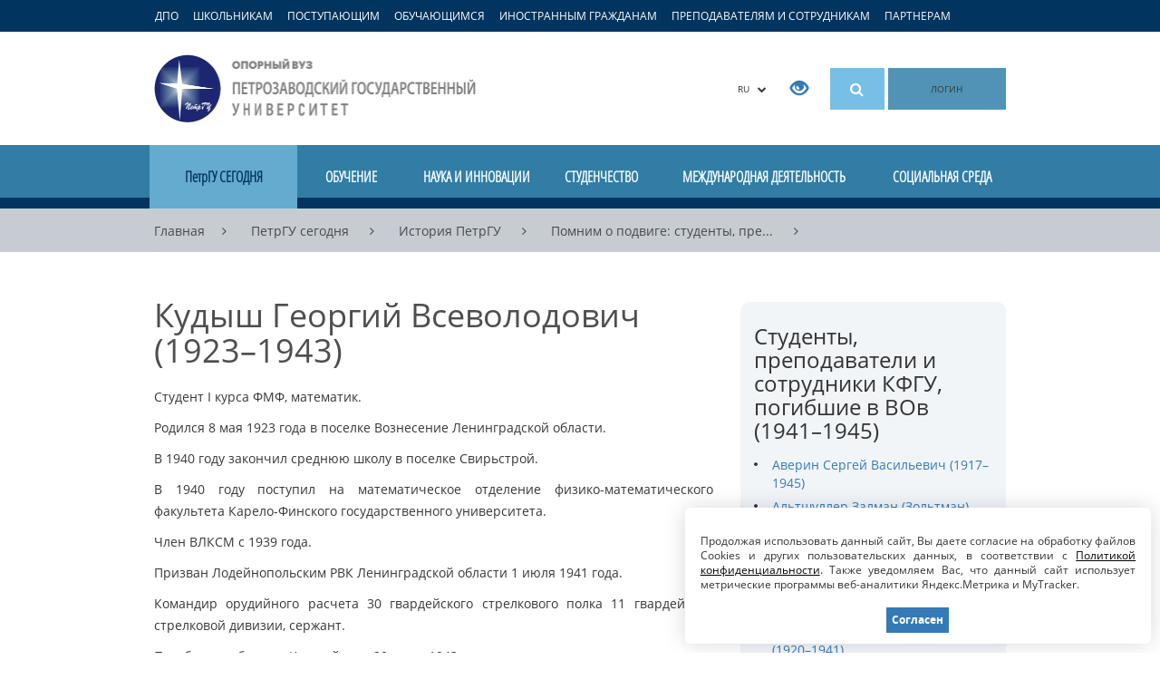

--- FILE ---
content_type: text/html; charset=UTF-8
request_url: https://petrsu.ru/page/ptoday/history/pomnim-o-podvige-studenty-prepodava/kudysh-georgii-vsevolodovitch-19231
body_size: 28887
content:
<!DOCTYPE html>
<!--[if lt IE 7]>      <html class="no-js lt-ie9 lt-ie8 lt-ie7"> <![endif]-->
<!--[if IE 7]>         <html class="no-js lt-ie9 lt-ie8"> <![endif]-->
<!--[if IE 8]>         <html class="no-js lt-ie9"> <![endif]-->
<!--[if gt IE 8]><!--> <html class="no-js"> <!--<![endif]-->    
<head>
    <meta charset="utf-8">
    <meta http-equiv="X-UA-Compatible" content="IE=edge">
    <meta name="viewport" content="width=device-width, initial-scale=1">
    <meta name='yandex-verification' content='731e9092b700c57c' />
    <meta name="google-site-verification" content="j8y-eU0nlgY-MzPoCLRwC3eU7ywYpu0VXvs29XSZSwU" />
    <meta name="csrf-param" content="_csrf">
<meta name="csrf-token" content="p5G6NJmSzSy1S_tbB2kio3I7OpTRHarBipsMNRCrQtnv3d1my_-gbsEevW01J1bsCwNxp6lX4qTp32R9WppwqA==">
     
    <link rel="shortcut icon" href="/img/favicon.ico" type="image/x-icon" />
    <link rel="search" type="application/opensearchdescription+xml" href="https://petrsu.ru/petrsusearch.src" title="Добавить поиск по сайту ПетрГУ">
    <link title="Новостная лента ПетрГУ" type="application/rss+xml" rel="alternate" href="https://petrsu.ru/rss"/>
    <title>Кудыш Георгий Всеволодович (1923–1943)  :: Петрозаводский государственный университет</title>
    <meta name="title" content="Кудыш Георгий Всеволодович (1923–1943) ">
<meta property="og:title" content="Кудыш Георгий Всеволодович (1923–1943) ">
<meta property="og:description" content="Студент I курса ФМФ, математик.
Родился 8 мая 1923 года в поселке Вознесение Ленинградской области.
">
<meta property="og:image" content="https://petrsu.ru/img/logo_200.png">
<meta property="vk:image" content="https://petrsu.ru/img/logo_vk.png">
<meta name="description" content="Студент I курса ФМФ, математик.
Родился 8 мая 1923 года в поселке Вознесение Ленинградской области.
">
<meta name="keywords" content="Петрозаводский государственный университет, ПетрГУ, вуз, обучение, учеба, студент, абитуриент, образование, наука, инновации, дистанционное обучение, высшее образование, аспирантура, интернатура">
<link href="/assets/2a118c9/css/bootstrap.min.css" rel="stylesheet">
<link href="/js/fancybox/source/jquery.fancybox.css?v=2.1.5" rel="stylesheet">
<link href="/js/owl-carousel/owl.carousel.css" rel="stylesheet">
<link href="/js/owl-carousel/owl.theme.css" rel="stylesheet">
<link href="/font-awesome-4.7.0/css/font-awesome.min.css" rel="stylesheet">
<link href="/css/font.css" rel="stylesheet">
<link href="/css/petrsu.css?v=294" rel="stylesheet">        <!--[if lt IE 9]>
        <link href="/css/ie8.min.css?v=1" rel="stylesheet" media="all">
        <script src="/js/html5shiv.min.js"></script>    
    <![endif]-->
    <!--[if lt IE 8]>
        <link href="/css/ie7.min.css?v=2" rel="stylesheet" media="all">
    <![endif]-->
     <!--[if lt IE 9]>
        <script src="/js/respond.min.js"></script>
        <script src="/js/modernizr-2.6.2.min.js"></script>
    <![endif]-->
    <script src="/js/aframe/1.1.0/aframe.min.js"></script>
    <!-- Top.Mail.Ru counter -->
    <script type="text/javascript">
        var _tmr = window._tmr || (window._tmr = []);
        _tmr.push({id: "3605564", type: "pageView", start: (new Date()).getTime()});
        (function (d, w, id) {
            if (d.getElementById(id)) return;
            var ts = d.createElement("script"); ts.type = "text/javascript"; ts.async = true; ts.id = id;
            ts.src = "https://top-fwz1.mail.ru/js/code.js";
            var f = function () {var s = d.getElementsByTagName("script")[0]; s.parentNode.insertBefore(ts, s);};
            if (w.opera == "[object Opera]") { d.addEventListener("DOMContentLoaded", f, false); } else { f(); }
        })(document, window, "tmr-code");
    </script>
    <noscript><div><img src="https://top-fwz1.mail.ru/counter?id=3605564;js=na" style="position:absolute;left:-9999px;" alt="Top.Mail.Ru" /></div></noscript>
    <!-- /Top.Mail.Ru counter -->
</head>
<body class="body-ru">
    <!--[if lt IE 8]>
    <div class="text-center browser-notice">Вы используете устаревшую версию браузера (Internet Explorer 7 или ниже). Для полноценной и безопасной работы крайне рекомендуем <a href="http://browsehappy.com/" target="_BLANK">обновить ваш браузер</a>.</div>
    <![endif]-->
            <a class="target-menu-overlay hidden-sm hidden-xs"></a>
        <nav class="target-menu hidden-sm hidden-xs">
            <div class="container">
                <ul class="list-inline target-menu-ul">
                    <li><a href="/dpo-program/rubrics" class="ca_open_href">ДПО</a></li>
                    <li><a href="#" class="ca_open_href" data-ca="school" data-load="0">ШКОЛЬНИКАМ</a></li>
                    <li><a href="#" class="ca_open_href" data-ca="abit" data-load="0">ПОСТУПАЮЩИМ</a></li>
                    <li><a href="#" class="ca_open_href" data-ca="student" data-load="0">ОБУЧАЮЩИМСЯ</a></li>
                    <li><a href="#" class="ca_open_href" data-ca="foreign" data-load="0">ИНОСТРАННЫМ ГРАЖДАНАМ</a></li>
                    <li><a href="#" class="ca_open_href" data-ca="teacher" data-load="0">ПРЕПОДАВАТЕЛЯМ И СОТРУДНИКАМ</a></li>
                    <li class="hidden"><a href="#" class="ca_open_href" data-ca="open" data-load="0">СЛУШАТЕЛЯМ</a></li>
                    <li><a href="#" class="ca_open_href" data-ca="partners" data-load="0">ПАРТНЕРАМ</a></li>
                </ul>
            </div>
            <div class="target-menu-updown target-menu-ca-school" style="display:none; background: url(/img/ca/ca1.jpg) no-repeat right bottom #fff; min-height:335px">
                <a href="#" class="target-menu-close"><i class="fa fa-times close" aria-hidden="true"></i></a>
                <div class="container">
                    <h2 class="logo hidden-xs">
                        <a title="Петрозаводский государственный университет" href="/">
                            Петрозаводский государственный университет                        </a>
                    </h2>
                    <div class="target-menu-submenu"></div>
                </div>
            </div>
            <div class="target-menu-updown target-menu-ca-abit" style="display:none; background: url(/img/ca/ca2.jpg) no-repeat right bottom #fff; min-height:528px">
                <a href="#" class="target-menu-close"><i class="fa fa-times close" aria-hidden="true"></i></a>
                <div class="container">
                    <h2 class="logo hidden-xs">
                        <a title="Петрозаводский государственный университет" href="/">
                            Петрозаводский государственный университет                        </a>
                    </h2>
                    <div class="target-menu-submenu"></div>
                </div>
            </div>
            <div class="target-menu-updown target-menu-ca-student" style="display:none; background: url(/img/ca/ca3.jpg) no-repeat right bottom #fff; min-height:423px">
                <a href="#" class="target-menu-close"><i class="fa fa-times close" aria-hidden="true"></i></a>
                <div class="container">
                    <h2 class="logo hidden-xs">
                        <a title="Петрозаводский государственный университет" href="/">
                            Петрозаводский государственный университет                        </a>
                    </h2>
                    <div class="target-menu-submenu"></div>
                </div>
            </div>
            <div class="target-menu-updown target-menu-ca-foreign" style="display:none; background: url(/img/ca/ca4.jpg) no-repeat right bottom #fff; min-height:351px">
                <a href="#" class="target-menu-close"><i class="fa fa-times close" aria-hidden="true"></i></a>
                <div class="container">
                    <h2 class="logo hidden-xs">
                        <a title="Петрозаводский государственный университет" href="/">
                            Петрозаводский государственный университет                        </a>
                    </h2>
                    <div class="target-menu-submenu"></div>
                </div>
            </div>
            <div class="target-menu-updown target-menu-ca-teacher" style="display:none; background: url(/img/ca/ca5.jpg) no-repeat right bottom #fff; min-height:351px">
                <a href="#" class="target-menu-close"><i class="fa fa-times close" aria-hidden="true"></i></a>
                <div class="container">
                    <h2 class="logo hidden-xs">
                        <a title="Петрозаводский государственный университет" href="/">
                            Петрозаводский государственный университет                        </a>
                    </h2>
                    <div class="target-menu-submenu"></div>
                </div>
            </div>
            <div class="target-menu-updown target-menu-ca-open" style="display:none; background: url(/img/ca/ca6.jpg) no-repeat right bottom #fff; min-height:309px">
                <a href="#" class="target-menu-close"><i class="fa fa-times close" aria-hidden="true"></i></a>
                <div class="container">
                    <h2 class="logo hidden-xs">
                        <a title="Петрозаводский государственный университет" href="/">
                            Петрозаводский государственный университет                        </a>
                    </h2>
                    <div class="target-menu-submenu"></div>
                </div>
            </div>
            <div class="target-menu-updown target-menu-ca-partners" style="display:none; background: url(/img/ca/ca7.jpg) no-repeat right bottom #fff; min-height:351px">
                <a href="#" class="target-menu-close"><i class="fa fa-times close" aria-hidden="true"></i></a>
                <div class="container">
                    <h2 class="logo hidden-xs">
                        <a title="Петрозаводский государственный университет" href="/">
                            Петрозаводский государственный университет                        </a>
                    </h2>
                    <div class="target-menu-submenu"></div>
                </div>
            </div>
        </nav>
        <nav class="target-menu visible-sm visible-xs">
            <div class="container">
                <ul class="list-inline target-menu-ul">
                    <li>
                        <a style="font-size:11px;" href="/dpo-program/rubrics">ДПО</a>
                    </li>
                    <li>
                        <a style="font-size:11px;" data-toggle="collapse" href="#collapseAbit" aria-expanded="false" aria-controls="collapseAbit">Поступающим</a>
                    </li>
                    <li>
                        <a style="font-size:11px;" data-toggle="collapse" href="#collapseStudent" aria-expanded="false" aria-controls="collapseStudent">Обучающимся</a>
                    </li>
                    <li>
                        <a style="font-size:11px;" data-toggle="collapse" href="#collapseStaff" aria-expanded="false" aria-controls="collapseStaff">Преподавателям</a>
                    </li>
                </ul>
            </div>
        </nav>
    <header>
    <div id="mobileCollapseGroup">
        <div class="collapse" id="collapseAbit">
            <div class="mobile-navigation">
                <ul class="list-unstyled">
                    <li class="hidden"><a href="/page/aggr/dopolnitelnyi-priem-v-petrgu-zavers">Дополнительный прием в ПетрГУ</a></li>
                    <li><a href="/page/education/bakalavriat_i_spec/priemnaya-kampaniya/pravila-priema-v-petrgu">Правила приема 2025</a></li>
                    <li><a href="/page/aggr/abiturientam-petrgu-napravleniya-ob">Абитуриентам ПетрГУ: списки, расписание экзаменов, приказы о зачислении</a></li>
                    <li><a href="https://www.gosuslugi.ru/vuzonline" target="_blank">Суперсервис для подачи документов в ПетрГУ</a></li>
                    <li><a href="https://max.ru/abit_petrsu_bot" target="_blank">Официальный чат-бот и помощник для абитуриента ПетрГУ</a></li>
                    <li><a href="/page/aggr/postuplenie-v-vuz-onlain" target="_blank">Видеоинструкции по работе в сервисе "Поступление в вуз онлайн"</a></li>
                    <li>
                        <a href="#" onclick="$('#mob-list-1').toggle('slow');">Программы обучения</a>
                        <ul id="mob-list-1" style="color: white; display: none;">
                            <li><a href="/page/education/bakalavriat_i_spec/priemnaya-kampaniya/peretchen-napravlenii-podgotovki">Бакалавриат и специалитет</a></li>
                            <li><a href="/page/education/magistratura/priemnaya-kampaniya/peretchen-napravlenii-podgotovki-i-">Магистратура</a></li>
                            <li><a href="/page/education/aspirant/priemnaya-kampaniya/peretchen-nautchnyh-spetsialnostei">Аспирантура</a></li>
                            <li><a href="/page/education/ordinatura/ordinatura_priem/peretchen-napravlenii-podgotov">Ординатура</a></li>
                        </ul>
                    </li>
                    <li>
                        <a href="#" onclick="$('#mob-list-2').toggle('slow');">Даты приема</a>
                        <ul id="mob-list-2" style="color: white; display: none;">
                            <li><a href="/page/education/bakalavriat_i_spec/priemnaya-kampaniya/informatsiya-o-srokah-i-meste-priem">Бакалавриат и специалитет</a></li>
                            <li><a href="/page/education/magistratura/priemnaya-kampaniya/informatsiya-o-srokah-i-mestah-prie">Магистратура</a></li>
                            <li><a href="/page/education/aspirant/priemnaya-kampaniya/informatsiya-o-srokah-i-mestah-prie">Аспирантура</a></li>
                            <li><a href="/page/education/ordinatura/ordinatura_priem/informatsiya-o-srokah-priema-dokume">Ординатура</a></li>
                        </ul>
                    </li>
                    <li>
                        <a href="#" onclick="$('#mob-list-3').toggle('slow');">Перечень документов</a>
                        <ul id="mob-list-3" style="color: white; display: none;">
                            <li><a href="/page/education/bakalavriat_i_spec/priemnaya-kampaniya/dokumenty-dlya-postupleniya">Бакалавриат и специалитет</a></li>
                            <li><a href="/page/education/magistratura/priemnaya-kampaniya/informatsiya-o-srokah-i-mestah-prie">Магистратура</a></li>
                            <li><a href="/page/education/aspirant/priemnaya-kampaniya/dokumenty-dlya-postupleniya">Аспирантура</a></li>
                            <li><a href="/page/education/ordinatura/ordinatura_priem/peretchen-dokumentov-ot-postupayuts">Ординатура</a></li>
                        </ul>
                    </li>
                    <li>
                        <a href="#" onclick="$('#mob-list-4').toggle('slow');">Количество мест</a>
                        <ul id="mob-list-4" style="color: white; display: none;">
                            <li><a href="/page/education/bakalavriat_i_spec/priemnaya-kampaniya/kolitchesvto-byuzhdetnyh-mest">Бакалавриат и специалитет</a></li>
                            <li><a href="/page/education/magistratura/priemnaya-kampaniya/kolitchestvo-byudzhetnyh-i-platnyh-">Магистратура</a></li>
                            <li><a href="/page/education/aspirant/priemnaya-kampaniya/kontrolnye-tsifry-priema">Аспирантура</a></li>
                            <li><a href="/page/education/ordinatura/ordinatura_priem/kolitchestvo-mest-dlya-priema">Ординатура</a></li>
                        </ul>
                    </li>
                    <li>
                        <a href="#" onclick="$('#mob-list-5').toggle('slow');">Вступительные испытания</a>
                        <ul id="mob-list-5" style="color: white; display: none;">
                            <li><a href="/page/education/bakalavriat_i_spec/priemnaya-kampaniya/peretchen-napravlenii-podgotovki">Бакалавриат и специалитет</a></li>
                            <li><a href="/page/education/magistratura/priemnaya-kampaniya/peretchen-napravlenii-podgotovki-i-">Магистратура</a></li>
                            <li><a href="/page/education/aspirant/priemnaya-kampaniya/peretchen-vstupitelnyh-ispytanii-i-">Аспирантура</a></li>
                            <li><a href="/page/education/ordinatura/ordinatura_priem/vstupitelnye-ispytaniy">Ординатура</a></li>
                        </ul>
                    </li>
                    <li>
                        <a href="#" onclick="$('#mob-list-8').toggle('slow');">Расписание вступительных испытаний</a>
                        <ul id="mob-list-8" style="color: white; display: none;">
                            <li><a href="/page/education/bakalavriat_i_spec/priemnaya-kampaniya/raspisanie-vstupitelnyh-ispytanii-p">Бакалавриат и специалитет</a></li>
                            <li><a href="/page/education/magistratura/priemnaya-kampaniya/raspisanie-vstupitelnyh-ispytanii-mag">Магистратура</a></li>
                            <li><a href="/page/education/aspirant/priemnaya-kampaniya/raspisanie-vstupitelnyh-ispytan">Аспирантура</a></li>
                            <li><a href="/page/education/ordinatura/ordinatura_priem/raspisanie-vstupitelnyh-ispytanii-p">Ординатура</a></li>
                        </ul>
                    </li>
                    <li>
                        <a href="#" onclick="$('#mob-list-9').toggle('slow');">Программы вступительных экзаменов</a>
                        <ul id="mob-list-9" style="color: white; display: none;">
                            <li><a href="/page/education/bakalavriat_i_spec/priemnaya-kampaniya/programmy-vstupitelnyh-ispytanii-dl">Бакалавриат и специалитет</a></li>
                            <li><a href="/page/education/magistratura/priemnaya-kampaniya/programmy-vstupitelnyh-ispytanii-dlm">Магистратура</a></li>
                            <li><a href="/page/education/aspirant/priemnaya-kampaniya/programmy-vstupitelnyh-ispytanii-dl">Аспирантура</a></li>
                            <li><a href="/page/education/ordinatura/ordinatura_priem/vstupitelnye-ispytaniy/programma-vstupitelnogo-ispytaniya">Ординатура</a></li>
                        </ul>
                    </li>
                    <li>
                        <a href="#" onclick="$('#mob-list-6').toggle('slow');">Индивидуальные достижения</a>
                        <ul id="mob-list-6" style="color: white; display: none;">
                            <li><a href="/page/education/bakalavriat_i_spec/priemnaya-kampaniya/utchet-individualnyh-dostizhenii-po">Бакалавриат и специалитет</a></li>
                            <li><a href="/page/education/magistratura/priemnaya-kampaniya/utchet-individualnyh-dostizhenii">Магистратура</a></li>
                            <li><a href="/page/education/aspirant/priemnaya-kampaniya/utchet-individualnyh-dostizhenii-po">Аспирантура</a></li>
                            <li><a href="/page/education/ordinatura/ordinatura_priem/utchet-individualnyh-dostizhenii">Ординатура</a></li>
                        </ul>
                    </li>
                    <li><a href="/page/education/bakalavriat_i_spec/priemnaya-kampaniya/stoimost-obutcheniya-na-platnoi-osn">Стоимость обучения</a></li>
                    <li><a href="/page/education/bakalavriat_i_spec/rules/hostel">Общежития</a></li>
                    <li class="hidden"><a href="https://abit.petrsu.ru" target="_blank">Личный кабинет</a></li>
                    <li>
                        <a href="#" onclick="$('#mob-list-7').toggle('slow');">Интернет-приемная</a>
                        <ul id="mob-list-7" style="color: white; display: none;">
                            <li><a href="/hotline/abit/ask">Бакалавриат и специалитет</a></li>
                            <li><a href="/hotline/abit/ask">Магистратура</a></li>
                            <li><a href="/hotline/aspirant/ask">Аспирантура</a></li>
                            <li><a href="/hotline/ordinator/ask">Ординатура</a></li>
                        </ul>
                    </li>
                    <li><a target="_blank" href="https://services3.petrsu.ru/apex/f?p=170">Калькулятор абитуриента</a></li>
                    <li><a target="_blank" href="https://services3.petrsu.ru/apex/f?p=171">Навигатор абитуриента</a></li>
                    <li><a target="_blank" href="/page/education/bakalavriat_i_spec/old_years">Статистика приема</a></li>
                    <li class="hidden"><a href="https://services3.petrsu.ru/apex/f?p=164" target="_blank">Сведения о зачислении 2023</a></li>
                </ul>
            </div>
        </div>
        <div class="collapse" id="collapseStudent">
            <div class="mobile-navigation">
                <ul class="list-unstyled">
                    <li><a href="https://student.petrsu.ru" target="_blank">Цифровое пространство обучающегося ПетрГУ</a></li>
                    <li><a href="/schedule/index">Расписание занятий и сессий</a></li>
                    <li><a href="/page/students/corpus">Учебные корпуса</a></li>
                    <li><a href="/page/students/stipend">Стипендии</a></li>
                    <li><a href="/page/students/medical">Медобслуживание</a></li>
                    <li><a href="/page/students/work">Трудоустройство</a></li>
                    <li><a href="/page/students/activities">Творческие коллективы, клубы, студии</a></li>
                    <li><a href="/structure/655/profkom-stud">Профком обучающихся</a></li>
                    <li><a href="/page/students/freshman">Первокурсникам</a></li>
                    <li><a href="/page/education/aspirant/aspirantu-petrozavodskogo-gosudarst">Аспирантам</a></li>
                    <li><a href="/page/students/ovz">Студентам с ОВЗ</a></li>
                </ul>
            </div>
        </div>
        <div class="collapse" id="collapseStaff">
            <div class="mobile-navigation">
                <ul class="list-unstyled">
                    <li><a href="/schedule/index">Расписание занятий</a></li>
                    <li><a href="/structure/316/otdelkadrov">Выборы и конкурсы</a></li>
                    <li><a href="/docs">Документы и бланки</a></li>
                    <li><a href="/structure/736/profcom_staff">Профком работников</a></li>
                    <li><a href="https://iias.petrsu.ru" target="_blank">Личный кабинет</a></li>
                    <li><a href="/telephone/index">Телефонный справочник</a></li>
                </ul>
            </div>
        </div>
    </div>

    <div class="container">
        <div class="row">
            <div class="col-md-4 col-sm-4 col-xs-4">
                <h2 class="logo hidden-xs">
                    <a title="Петрозаводский государственный университет" href="/">
                        Петрозаводский государственный университет                    </a>
                </h2>
                <h2 class="logo-xs hidden-sm hidden-md hidden-lg">
                    <a title="Петрозаводский государственный университет" href="/">
                        Петрозаводский государственный университет                    </a>
                </h2>
            </div>
            <div class="col-md-8 col-sm-8 col-xs-8 text-right top-buttons">
                <div class="btn-group lang-button hidden-xs">
                    <button type="button" class="btn btn-default dropdown-toggle" data-toggle="dropdown" aria-expanded="false">
                        RU	&nbsp;&nbsp;<i class="fa fa-chevron-down"></i>
                    </button>
                    <ul class="dropdown-menu pull-right" role="menu">
                        <li><a href="/">Русская версия</a></li>
                        <li><a href="/en">English version</a></li>
                        <li><a href="/cn">中文版</a></li>
                    </ul>
                </div>
                <div class="special-button hidden-xs hidden-sm">
                    <span itemprop="copy"><a href="/special/" title="Версия для слабовидящих пользователей"><span class="glyphicon glyphicon-eye-open" aria-hidden="true"></span></a></span>
                </div>
                                <div class="search-button hidden-xs hidden-sm"><a href="#" id="smart_search_hrf" title="Поиск по сайту"><i class="fa fa-search"><!--[if lt IE 8]>Поиск<![endif]--></i></a>
                                    <div class="fastsearch" style="display: none">
                        <div class="fastsearch-q">
                            <form method="POST" id="formx" name="formx" action="javascript:void(null);" onsubmit="javascript:window.location.href='/site/search?search='+$('#searchshort').val();return false;">
                                <div class="input-group">
                                    <input autocomplete="off" id="searchshort" type="text" class="form-control search-fld" placeholder="Поисковый запрос" value="" onkeyup="call()">
                                    <span class="input-group-btn">
                                    <button id="searchbutton" style="vertical-align:top" type="submit" class="btn btn-default">
                                        <span class="glyphicon glyphicon-search" aria-hidden="true"><!--[if lt IE 8]>Найти<![endif]--></span>
                                    </button>
                                    </span>
                                </div>
                            </form>
                        </div>
                        <table class="table-1">
                            <tbody>
                                <tr id="all_title_show" style="display: none" class="allrez">
                                    <td class="label"><a href="/site/search" onclick="return search_redirect(this, $('#searchshort').val(), '');">Показать все результаты</a></td>
                                    <td class="cnt"><a href="/site/search" onclick="return search_redirect(this, $('#searchshort').val(), '');"><div id="all_results">0</div></a></td>
                                    <td class="arrow"><a href="/site/search" onclick="return search_redirect(this, $('#searchshort').val(), '');"><i class="fa fa-chevron-right"></i></a></td>
                                </tr>
                                <tr id="unit_title_show" style="display: none">
                                    <td class="label"><a href="/site/search" onclick="return search_redirect(this, $('#searchshort').val(), 'unit')">Подразделения</a></td>
                                    <td class="cnt"><a href="/site/search" onclick="return search_redirect(this, $('#searchshort').val(), 'unit')"><div id="unit_results">0</div></a></td>
                                    <td class="arrow"><a href="/site/search" onclick="return search_redirect(this, $('#searchshort').val(), 'unit')"><i class="fa fa-chevron-right"></i></a></td>
                                </tr>
                                <tr>
                                    <td colspan="3">
                                        <div id="unit_bar_show" style="display: none" class="progress">
                                            <div id="unit_bar" class="progress-bar progress-bar-primary" role="progressbar" aria-valuenow="40" aria-valuemin="0" aria-valuemax="100"></div>
                                        </div>
                                    </td>
                                </tr>
                                <tr id="staff_title_show" style="display: none">
                                    <td class="label"><a href="/site/search" onclick="return search_redirect(this, $('#searchshort').val(), 'staff')">Сотрудники</a></td>
                                    <td class="cnt"><a href="/site/search" onclick="return search_redirect(this, $('#searchshort').val(), 'staff')"><div id="staff_results">0</div></a></td>
                                    <td class="arrow"><a href="/site/search" onclick="return search_redirect(this, $('#searchshort').val(), 'staff')"><i class="fa fa-chevron-right"></i></a></td>
                                </tr>
                                <tr>
                                    <td colspan="3">
                                        <div id="staff_bar_show" style="display: none" class="progress">
                                            <div id="staff_bar" class="progress-bar progress-bar-warning" role="progressbar" aria-valuenow="40" aria-valuemin="0" aria-valuemax="100"></div>
                                        </div>
                                    </td>
                                </tr>
                                <tr id="docs_title_show" style="display: none">
                                    <td class="label"><a href="/site/search" onclick="return search_redirect(this, $('#searchshort').val(), 'doc')">Документы</a></td>
                                    <td class="cnt"><a href="/site/search" onclick="return search_redirect(this, $('#searchshort').val(), 'doc')"><div id="docs_results">0</div></a></td>
                                    <td class="arrow"><a href="/site/search" onclick="return search_redirect(this, $('#searchshort').val(), 'doc')"><i class="fa fa-chevron-right"></i></a></td>
                                </tr>
                                <tr>
                                    <td colspan="3">
                                        <div id="docs_bar_show" style="display: none" class="progress">
                                            <div id="docs_bar" class="progress-bar progress-bar-info" role="progressbar" aria-valuenow="40" aria-valuemin="0" aria-valuemax="100"></div>
                                        </div>
                                    </td>
                                </tr>
                                <tr id="video_title_show" style="display: none">
                                    <td class="label"><a href="/site/search" onclick="return search_redirect(this, $('#searchshort').val(), 'specialization');">Направления</a></td>
                                    <td class="cnt"><a href="/site/search" onclick="return search_redirect(this, $('#searchshort').val(), 'specialization');"><div id="video_results">0</div></a></td>
                                    <td class="arrow"><a href="/site/search" onclick="return search_redirect(this, $('#searchshort').val(), 'specialization');"><i class="fa fa-chevron-right"></i></a></td>
                                </tr>
                                <tr>
                                    <td colspan="3">
                                        <div id="video_bar_show" style="display: none" class="progress">
                                            <div id="specialization_bar" class="progress-bar progress-bar-info" role="progressbar" aria-valuenow="40" aria-valuemin="0" aria-valuemax="100"></div>
                                        </div>
                                    </td>
                                </tr>
                                <tr id="page_title_show" style="display: none">
                                    <td class="label"><a href="/site/search" onclick="return search_redirect(this, $('#searchshort').val(), 'page')">Страницы</a></td>
                                    <td class="cnt"><a href="/site/search" onclick="return search_redirect(this, $('#searchshort').val(), 'page')"><div id="page_results">0</div></a></td>
                                    <td class="arrow"><a href="/site/search" onclick="return search_redirect(this, $('#searchshort').val(), 'page')"><i class="fa fa-chevron-right"></i></a></td>
                                </tr>
                                <tr>
                                    <td colspan="3">
                                        <div id="page_bar_show" style="display: none" class="progress">
                                            <div id="page_bar" class="progress-bar progress-bar-danger" role="progressbar" aria-valuenow="40" aria-valuemin="0" aria-valuemax="100"></div>
                                        </div>
                                    </td>
                                </tr>
                                <tr id="news_title_show" style="display: none">
                                    <td class="label"><a href="/site/search" onclick="return search_redirect(this, $('#searchshort').val(), 'news');">Новости</a></td>
                                    <td class="cnt"><a href="/site/search" onclick="return search_redirect(this, $('#searchshort').val(), 'news');"><div id="news_results">0</div></a></td>
                                    <td class="arrow"><a href="/site/search" onclick="return search_redirect(this, $('#searchshort').val(), 'news');"><i class="fa fa-chevron-right"></i></a></td>
                                </tr>
                                <tr>
                                    <td colspan="3">
                                        <div id="news_bar_show" style="display: none" class="progress">
                                            <div id="news_bar" class="progress-bar progress-bar-success" role="progressbar" aria-valuenow="40" aria-valuemin="0" aria-valuemax="100"></div>
                                        </div>
                                    </td>
                                </tr>
                                <tr id="notice_title_show" style="display: none">
                                    <td class="label"><a href="/site/search" onclick="return search_redirect(this, $('#searchshort').val(), 'notices');">Объявления</a></td>
                                    <td class="cnt"><a href="/site/search" onclick="return search_redirect(this, $('#searchshort').val(), 'notices');"><div id="notice_results">0</div></a></td>
                                    <td class="arrow"><a href="/site/search" onclick="return search_redirect(this, $('#searchshort').val(), 'notices');"><i class="fa fa-chevron-right"></i></a></td>
                                </tr>
                                <tr>
                                    <td colspan="3">
                                        <div id="notice_bar_show" style="display: none" class="progress">
                                            <div id="notice_bar" class="progress-bar progress-bar-primary" role="progressbar" aria-valuenow="40" aria-valuemin="0" aria-valuemax="100"></div>
                                        </div>
                                    </td>
                                </tr>
                                <tr id="event_title_show" style="display: none">
                                    <td class="label"><a href="/site/search" onclick="return search_redirect(this, $('#searchshort').val(), 'event');">Мероприятия</a></td>
                                    <td class="cnt"><a href="/site/search" onclick="return search_redirect(this, $('#searchshort').val(), 'event');"><div id="event_results">0</div></a></td>
                                    <td class="arrow"><a href="/site/search" onclick="return search_redirect(this, $('#searchshort').val(), 'event');"><i class="fa fa-chevron-right"></i></a></td>
                                </tr>
                                <tr>
                                    <td colspan="3">
                                        <div id="event_bar_show" style="display: none" class="progress">
                                            <div id="event_bar" class="progress-bar progress-bar-warning" role="progressbar" aria-valuenow="40" aria-valuemin="0" aria-valuemax="100"></div>
                                        </div>
                                    </td>
                                </tr>
                                <tr id="video_title_show" style="display: none">
                                    <td class="label"><a href="/site/search" onclick="return search_redirect(this, $('#searchshort').val(), 'video');">Видео</a></td>
                                    <td class="cnt"><a href="/site/search" onclick="return search_redirect(this, $('#searchshort').val(), 'video');"><div id="video_results">0</div></a></td>
                                    <td class="arrow"><a href="/site/search" onclick="return search_redirect(this, $('#searchshort').val(), 'video');"><i class="fa fa-chevron-right"></i></a></td>
                                </tr>
                                <tr>
                                    <td colspan="3">
                                        <div id="video_bar_show" style="display: none" class="progress">
                                            <div id="video_bar" class="progress-bar progress-bar-info" role="progressbar" aria-valuenow="40" aria-valuemin="0" aria-valuemax="100"></div>
                                        </div>
                                    </td>
                                </tr>
                                <tr id="students_title_show" style="display: none">
                                    <td class="label"><a href="#">Студенты</a></td>
                                    <td class="cnt"><a href="#">0</a></td>
                                    <td class="arrow"><a href="#"><i class="fa fa-chevron-right"></i></a></td>
                                </tr>
                                <tr>
                                    <td colspan="3">
                                        <div id="students_bar_show" style="display: none" class="progress">
                                            <div class="progress-bar progress-bar-danger" role="progressbar" aria-valuenow="40" aria-valuemin="0" aria-valuemax="100" style="width: 30%"></div>
                                        </div>
                                    </td>
                                </tr>
                            </tbody>
                        </table>
                    </div>
                </div>
                <div class="search-button hidden-md hidden-lg"><a href="#" title="Поиск по сайту" id="mobile-search-button"><i class="fa fa-search"><!--[if lt IE 8]>Поиск<![endif]--></i></a></div>
                <div class="menu-button hidden-md hidden-lg"><a href="#" title="Разделы сайта" id="mobile-navigation-button"><i class="fa fa fa-bars"><!--[if lt IE 8]>Разделы<![endif]--></i></a></div>
                                    <a href="/site/auth?authclient=keycloak" class="login-button hidden-sm hidden-xs" title="Вход для зарегистрированных пользователей">ЛОГИН</a>
                            </div>
        </div>
    </div>
    <div class="mobile-search hidden-md hidden-lg" id="mobile-search">
        <form method="GET" action="/site/search">
            <div class="input-group">
                <input autocomplete="off" name="search" type="text" class="form-control search-fld" placeholder="Поисковый запрос" value="">
                <span class="input-group-btn">
                    <button id="searchbutton" style="vertical-align:top" type="submit" class="btn btn-default">
                        <span class="glyphicon glyphicon-search"><!--[if lt IE 8]>ОК<![endif]--></span>
                    </button>
                </span>
            </div>
       </form>
    </div>
        <nav class="mobile-navigation hidden-md hidden-lg" id="mobile-navigation" style='display:none'>
    <ul class="list-unstyled">
                                            <li class="current">
                                                                            <a href="#" onclick="$('ul#subitems_2').toggle(); return false;">
                                                                                ПетрГУ СЕГОДНЯ                                        </a>
                                    <ul id='subitems_2' class='subitems' ><li><a href='/page/ptoday/svedenia'>Сведения об образовательной организации</a></li><li><a href='/page/ptoday/structure'>Структура ПетрГУ</a></li><li><a href='https://petrsu.ru/page/aggr/85-let' target="_BLANK">ПетрГУ − 85!</a></li><li><a href='/page/ptoday/petrsu_prioritet2030'>ПетрГУ – участник программы "Приоритет 2030"</a></li><li><a href='/page/ptoday/progress'>Позиции ПетрГУ в рейтингах</a></li><li><a href='/eios/index'>Электронная информационно-образовательная среда</a></li><li><a href='/docs'>Документы</a></li><li><a href='/news'>Новости</a></li><li><a href='/events'>Мероприятия</a></li><li><a href='/notices'>Объявления</a></li><li><a href='https://petrsu.ru/video' target="_BLANK">Видео</a></li><li><a href='https://petrsu.ru/media-space/photo' target="_BLANK">Фотогалерея</a></li><li><a href='https://petrsu.ru/smi' target="_BLANK">СМИ о ПетрГУ</a></li><li><a href='/newspaper' target="_BLANK">Газета "Петрозаводский университет"</a></li><li><a href='/page/ptoday/brandbook'>Фирменный стиль ПетрГУ</a></li><li><a href='/maps/'>ПетрГУ на карте</a></li><li><a href='/page/ptoday/contacts'>Контакты и реквизиты</a></li><li><a href='https://petrsu.ru/telephone/index' target="_BLANK">Телефонный справочник</a></li><li><a href='/page/ptoday/karelia'>О Карелии</a></li><li><a href='/page/ptoday/university'>Об университете</a></li><li><a href='https://petrsu.ru/page/ptoday/history/potchetnyedoktorapetrgu' target="_BLANK">Почетные доктора ПетрГУ</a></li><li><a href='/page/ptoday/graduates'>Выпускники ПетрГУ</a></li><li class='active'><a href='/page/ptoday/history'>История ПетрГУ</a></li></ul>                                </li>
                                                        <li >
                                                                            <a href="#" onclick="$('ul#subitems_3').toggle(); return false;">
                                                                                ОБУЧЕНИЕ                                        </a>
                                    <ul id='subitems_3' class='subitems'  style='display:none'><li><a href='/page/education/obrazovatelnye-instituty'>Образовательные институты</a></li><li><a href='https://petrsu.ru/structure/9846/podgot' target="_BLANK">Подготовительное отделение</a></li><li><a href='https://petrsu.ru/page/aggr/open' target="_BLANK">Дни открытых дверей</a></li><li><a href='/page/aggr/abit' target="_BLANK">Поступление в ПетрГУ 2026</a></li><li><a href='https://petrsu.ru/page/education/bakalavriat_i_spec/instituty-i-napravleniya-podgoto' target="_BLANK">Прием 2026: направления обучения</a></li><li><a href='/page/education/eduareas'>Программы по областям обучения</a></li><li><a href='/page/education/bakalavriat_i_spec'>Бакалавриат и специалитет</a></li><li><a href='/page/education/magistratura'>Магистратура</a></li><li><a href='/page/education/aspirant'>Аспирантура</a></li><li><a href='/page/education/ordinatura'>Ординатура</a></li><li><a href='/page/education/foreign_applicant'>Иностранным абитуриентам</a></li><li><a href='/page/education/dopedu'>Дополнительное образование</a></li><li><a href='/page/education/school'>Довузовская подготовка</a></li><li><a href='/structure/325/biblioteka'>Научная библиотека</a></li><li><a href='/page/education/eduresoursec'>Образовательные ресурсы</a></li><li><a href='/hotline/umu/ask'>Виртуальная приемная</a></li><li><a href='https://petrsu.ru/hotline/abit/ask' target="_BLANK">Интернет-приемная для абитуриентов</a></li><li><a href='/page/education/platnoe-obutchenie'>Платное обучение</a></li><li><a href='/page/education/school/project/konferentsii-i-konkursy?path=education%2Fschool%2Fproject%2Fkonferentsii-i-konkursy&page=1'>Конференции и конкурсы для школьников</a></li><li><a href='/page/education/administrative_unit'>Административные подразделения</a></li></ul>                                </li>
                                                        <li >
                                                                            <a href="#" onclick="$('ul#subitems_4').toggle(); return false;">
                                                                                НАУКА И ИННОВАЦИИ                                        </a>
                                    <ul id='subitems_4' class='subitems'  style='display:none'><li><a href='https://petrsu.ru/page/aggr/national_projects' target="_BLANK">Национальные проекты России</a></li><li><a href='https://petrsu.ru/page/science/development/program_25-36' target="_BLANK">Программа развития ПетрГУ на 2025−2036 годы</a></li><li><a href='https://petrsu.ru/page/science/development/prioritet2030' target="_BLANK">ПРИОРИТЕТ-2030</a></li><li><a href='https://petrsu.ru/page/aggr/ceonok' target="_BLANK">CЕОНОК</a></li><li><a href='https://petrsu.ru/page/aggr/program_niokr_2026' target="_BLANK">Программа поддержки НИОКР молодых ученых ПетрГУ 2026</a></li><li><a href='/page/science/development'>Все программы развития ПетрГУ</a></li><li><a href='/page/science/about'>О научной деятельности</a></li><li><a href='/page/science/training'>Подготовка научных кадров</a></li><li><a href='https://petrsu.ru/page/education/aspirant/aspirantu-petrozavodskogo-gosudarst' target="_BLANK">Аспиранту ПетрГУ</a></li><li><a href='/page/science/nirs'>Научно-исследовательская работа студентов</a></li><li><a href='/page/science/nirs/ezhegodnaya-nautchnaya-konferentsiy'>Конференция обучающихся и молодых ученых ПетрГУ</a></li><li><a href='https://petrsu.ru/structure/2246/students_research' target="_BLANK">Студенческое научное общество</a></li><li><a href='/page/science/young_researchers'>Молодым учёным</a></li><li><a href='/page/science/projects'>Выполняемые проекты</a></li><li><a href='https://ie.petrsu.ru/development/r/193/d/4791' target="_BLANK">Инновационные разработки</a></li><li><a href='https://ie.petrsu.ru/intellectual/patents.php' target="_BLANK">Портфель интеллектуальной собственности</a></li><li><a href='/eios/index' target="_BLANK">Электронная информационно-образовательная среда</a></li><li><a href='/page/science/infrastructure'>Научная инфраструктура</a></li><li><a href='/page/science/infrastructure/journals'>Научные журналы</a></li><li><a href='https://petrsu.ru/structure/8066/muzei-nauki' target="_BLANK">Музей науки ПетрГУ</a></li><li><a href='/page/science/contests'>Научные конкурсы, стажировки</a></li><li><a href='/page/science/administrative_unit'>Административные подразделения</a></li></ul>                                </li>
                                                        <li >
                                                                            <a href="#" onclick="$('ul#subitems_26').toggle(); return false;">
                                                                                СТУДЕНЧЕСТВО                                        </a>
                                    <ul id='subitems_26' class='subitems'  style='display:none'><li><a href='https://services.petrsu.ru/apex/f?p=152:1' target="_BLANK">Календарный учебный график</a></li><li><a href='/schedule/index' target="_BLANK">Расписание занятий и сессий</a></li><li><a href='https://student.petrsu.ru/' target="_BLANK">Цифровое пространство обучающегося ПетрГУ</a></li><li><a href='/page/students/freshman'>Первокурсникам</a></li><li><a href='/structure/361/pages/4403/perevod-vosstanovlenie-i-ottchislen'>Перевод и восстановление</a></li><li><a href='/page/students/corpus'>Учебные корпуса</a></li><li><a href='/page/students/dormitory'>Общежития</a></li><li><a href='/page/students/medical'>Профилакторий и здравпункт</a></li><li><a href='/page/students/food'>Столовые и кафе</a></li><li><a href='/page/students/sport'>Спорт</a></li><li><a href='https://petrsu.ru/news/tag/практика' target="_BLANK">Практики</a></li><li><a href='/page/students/stipend'>Стипендии</a></li><li><a href='/page/students/work'>Трудоустройство</a></li><li><a href='/structure/1166/obedinennyjsovetobut'>Объединенный совет обучающихся</a></li><li><a href='/structure/655/profkom-stud'>Профком обучающихся</a></li><li><a href='/page/students/studentcheskie-obedineniya'>Студенческие объединения</a></li><li><a href='https://petrsu.ru/page/students/work/student_teams' target="_BLANK">Студенческие отряды ПетрГУ</a></li><li><a href='/page/students/activities'>Творческие коллективы, студии, клубы</a></li><li><a href='/page/students/obyavleniya'>Объявления</a></li><li><a href='/events?cat_array=3%2C4%2C37%2C38%2C40%2C12%2C16%2C17%2C19%2C20%2C21%2C22%2C23%2C24%2C42%2C46%2C26%2C27%2C28'>Конкурсы, форумы, акции</a></li><li><a href='/page/students/ovz'>Для студентов с ограничениями по здоровью</a></li><li><a href='https://petrsu.ru/telephone/index' target="_BLANK">Телефонный справочник</a></li><li><a href='/page/students/administrative_unit'>Административные подразделения</a></li></ul>                                </li>
                                                        <li >
                                                                            <a href="#" onclick="$('ul#subitems_27').toggle(); return false;">
                                                                                МЕЖДУНАРОДНАЯ ДЕЯТЕЛЬНОСТЬ                                        </a>
                                    <ul id='subitems_27' class='subitems'  style='display:none'><li><a href='/page/ptoday/svedenia/international_cooperation'>Международное сотрудничество</a></li><li><a href='/page/international/projects'>Международные проекты с участием ПетрГУ</a></li><li><a href='/page/international/grantovye-i-obmennye-programmy'>Грантовые и обменные программы</a></li><li><a href='/page/international/partners'>Наши партнеры</a></li><li><a href='/page/international/interstudents'>Как поступить в ПетрГУ?</a></li><li><a href='/structure/5737/registratsionnovizovyi-otdel'>Виза и регистрация</a></li><li><a href='https://petrsu.ru/structure/418/pages/12544/podtverzhdenie-dokumenta-ob-obrazov' target="_BLANK">Подтверждение документа об образовании ПетрГУ за рубежом</a></li><li><a href='https://petrsu.ru/structure/9846/podgot' target="_BLANK">Подготовительное отделение</a></li><li><a href='/structure/2486/lingvistitcheskii-ts' target="_BLANK">Лингвистический центр ПетрГУ</a></li><li><a href='/page/international/mezhdunarodnoe-testirovanie-toefl-t'>Международное тестирование (TOEFL, TOLES, TORFL)</a></li><li><a href='https://petrsu.ru/structure/6287/translation_centre' target="_BLANK">Центр переводов</a></li><li><a href='/page/international/grazhdanam-sng-i-sootetchestvennika'>Гражданам СНГ и соотечественникам, проживающим за рубежом</a></li><li><a href='/page/international/world'>Студенческий клуб "Мир"</a></li><li><a href='/page/international/slovo-international-agency'>Международное агентство "Слово"</a></li><li><a href='/page/international/contacts'>Административные подразделения</a></li></ul>                                </li>
                                                        <li >
                                                                            <a href="#" onclick="$('ul#subitems_28').toggle(); return false;">
                                                                                СОЦИАЛЬНАЯ СРЕДА                                        </a>
                                    <ul id='subitems_28' class='subitems'  style='display:none'><li><a href='/page/soc-services'>Социальные сервисы</a></li><li><a href='https://petrsu.ru/page/students/ovz' target="_BLANK">Для студентов с ограниченными возможностями здоровья</a></li><li><a href='/page/socio/compens'>Компенсации и льготы</a></li><li><a href='/page/socio/cards'>Карточные программы и приложения</a></li><li><a href='/page/socio/materialaid'>Помощь и поддержка</a></li><li><a href='https://petrsu.ru/structure/884/laboratoriyasotsiolo' target="_BLANK">Социологические исследования</a></li><li><a href='/page/socio/health_safety'>Охрана труда</a></li><li><a href='/structure/736/profcom_staff'>Профсоюзный комитет работников ПетрГУ</a></li><li><a href='/structure/655/profkom-stud'>Профсоюзная организация обучающихся ПетрГУ</a></li><li><a href='/page/socio/recovery'>Оздоровление</a></li><li><a href='/structure/1172/veterans'>Совет ветеранов</a></li><li><a href='/page/socio/anticorr'>Противодействие коррупции</a></li><li><a href='/page/socio/protivodeistvie-terrorizmu-i-ekstre'>Противодействие терроризму и экстремизму</a></li><li><a href='/page/socio/profilaktika-grippa'>Профилактика гриппа</a></li><li><a href='https://petrsu.ru/page/aggr/profilaktika-kori' target="_BLANK">Профилактика кори</a></li><li><a href='/page/socio/vaktsinatsiya-ot-koronavirusa-covid'>Вакцинация от коронавируса COVID-19</a></li><li><a href='/page/socio/covid19_hotline'>COVID-19: горячая линия</a></li></ul>                                </li>
                                                          <li><a href='/en'>ENGLISH VERSION</a></li>
                      <li><a href='/cn'>中文版</a></li>
                </ul>
</nav></header>
<nav class="navigation hidden-sm hidden-xs">
    <div class="container">
        <table border="0" class="navbar-table">
            <tr>
                                    <td style="width:122px" data-id="2" id="item-2" class="current">
                          <a href="/page/ptoday">ПетрГУ СЕГОДНЯ</a>  
                        </td>                        
                                            <td style="width:89px" data-id="3" id="item-3" >
                          <a href="/page/education">ОБУЧЕНИЕ</a>  
                        </td>                        
                                            <td style="width:64px" data-id="4" id="item-4" >
                          <a href="/page/science">НАУКА И ИННОВАЦИИ</a>  
                        </td>                        
                                            <td style="width:87px" data-id="26" id="item-26" >
                          <a href="/page/students">СТУДЕНЧЕСТВО</a>  
                        </td>                        
                                            <td style="width:103px" data-id="27" id="item-27" >
                          <a href="/page/international">МЕЖДУНАРОДНАЯ ДЕЯТЕЛЬНОСТЬ</a>  
                        </td>                        
                                            <td style="width:112px" data-id="28" id="item-28" >
                          <a href="/page/socio">СОЦИАЛЬНАЯ СРЕДА</a>  
                        </td>                        
                                </tr>
        </table>
    </div>
            <div class="submenu submenu-2" data-id="2">
            <div class="container">
                <!-- Последняя новость (меню)-->
                <div class="col-md-3 col-sm-3 col-xs-3">
    <div class="oneblock">
        <div class="title">Главные новости</div>
        <a href="/news/2026/155107/sbornaya-universitet"><img src="/files/news_notice_event/2026/1/26/thumbnails/215_1769424967_20260126-2.png" width="200" alt=""></a>
        <div class="descr">
            <a href="/news/2026/155107/sbornaya-universitet">Сборная "Университет" на чемпионате России</a>
        </div>
        <div class="clock"><i class="fa fa-clock-o"></i> <a href="/news/2026/155107/sbornaya-universitet">26 января 2026 года</a></div>
    </div>
</div>
                                <div class="col-md-2 col-sm-2 col-xs-2">
                    <ul class="list-unstyled submenu-items">
                                                                <li><a href="/page/ptoday/svedenia">Сведения об образовательной организации</a></li>
                                                                            <li><a href="/page/ptoday/structure">Структура ПетрГУ</a></li>
                                                                            <li><a href="https://petrsu.ru/page/aggr/85-let" target="_BLANK">ПетрГУ − 85!</a></li>
                                                                            <li><a href="/page/ptoday/petrsu_prioritet2030">ПетрГУ – участник программы "Приоритет 2030"</a></li>
                                                                            <li><a href="/page/ptoday/progress">Позиции ПетрГУ в рейтингах</a></li>
                                                                            <li><a href="/eios/index">Электронная информационно-образовательная среда</a></li>
                                                        </ul>
                </div>
                                <div class="col-md-2 col-sm-2 col-xs-2">
                    <ul class="list-unstyled submenu-items">
                                                                <li><a href="/docs">Документы</a></li>
                                                                            <li><a href="/news">Новости</a></li>
                                                                            <li><a href="/events">Мероприятия</a></li>
                                                                            <li><a href="/notices">Объявления</a></li>
                                                                            <li><a href="https://petrsu.ru/video" target="_BLANK">Видео</a></li>
                                                                            <li><a href="https://petrsu.ru/media-space/photo" target="_BLANK">Фотогалерея</a></li>
                                                        </ul>
                </div>
                                <div class="col-md-2 col-sm-2 col-xs-2">
                    <ul class="list-unstyled submenu-items">
                                                                <li><a href="https://petrsu.ru/smi" target="_BLANK">СМИ о ПетрГУ</a></li>
                                                                            <li><a href="/newspaper">Газета "Петрозаводский университет"</a></li>
                                                                            <li><a href="/page/ptoday/brandbook">Фирменный стиль ПетрГУ</a></li>
                                                                            <li><a href="/maps/">ПетрГУ на карте</a></li>
                                                                            <li><a href="/page/ptoday/contacts">Контакты и реквизиты</a></li>
                                                                            <li><a href="https://petrsu.ru/telephone/index" target="_BLANK">Телефонный справочник</a></li>
                                                        </ul>
                </div>
                                <div class="col-md-2 col-sm-2 col-xs-2">
                    <ul class="list-unstyled submenu-items">
                                                                <li><a href="/page/ptoday/karelia">О Карелии</a></li>
                                                                            <li><a href="/page/ptoday/university">Об университете</a></li>
                                                                            <li><a href="https://petrsu.ru/page/ptoday/history/potchetnyedoktorapetrgu" target="_BLANK">Почетные доктора ПетрГУ</a></li>
                                                                            <li><a href="/page/ptoday/graduates">Выпускники ПетрГУ</a></li>
                                                                            <li><a href="/page/ptoday/history">История ПетрГУ</a></li>
                                                        </ul>
                </div>
                	
            </div>
        </div>
                <div class="submenu submenu-3" data-id="3">
            <div class="container">
                <!-- Последняя новость (меню)-->
                <div class="col-md-3 col-sm-3 col-xs-3">
    <div class="oneblock">
        <div class="title">Главные новости</div>
        <a href="/news/2026/155109/itplaneta--2026"><img src="/files/news_notice_event/2026/1/26/thumbnails/215_1769437364_dsf6787.jpg" width="200" alt=""></a>
        <div class="descr">
            <a href="/news/2026/155109/itplaneta--2026">IT-Планета − 2026</a>
        </div>
        <div class="clock"><i class="fa fa-clock-o"></i> <a href="/news/2026/155109/itplaneta--2026">26 января 2026 года</a></div>
    </div>
</div>
                                <div class="col-md-2 col-sm-2 col-xs-2">
                    <ul class="list-unstyled submenu-items">
                                                                <li><a href="/page/education/obrazovatelnye-instituty">Образовательные институты</a></li>
                                                                            <li><a href="https://petrsu.ru/structure/9846/podgot" target="_BLANK">Подготовительное отделение</a></li>
                                                                            <li><a href="https://petrsu.ru/page/aggr/open" target="_BLANK">Дни открытых дверей</a></li>
                                                                            <li><a href="/page/aggr/abit">Поступление в ПетрГУ 2026</a></li>
                                                                            <li><a href="https://petrsu.ru/page/education/bakalavriat_i_spec/instituty-i-napravleniya-podgoto" target="_BLANK">Прием 2026: направления обучения</a></li>
                                                        </ul>
                </div>
                                <div class="col-md-2 col-sm-2 col-xs-2">
                    <ul class="list-unstyled submenu-items">
                                                                <li><a href="/page/education/eduareas">Программы по областям обучения</a></li>
                                                                            <li><a href="/page/education/bakalavriat_i_spec">Бакалавриат и специалитет</a></li>
                                                                            <li><a href="/page/education/magistratura">Магистратура</a></li>
                                                                            <li><a href="/page/education/aspirant">Аспирантура</a></li>
                                                                            <li><a href="/page/education/ordinatura">Ординатура</a></li>
                                                        </ul>
                </div>
                                <div class="col-md-2 col-sm-2 col-xs-2">
                    <ul class="list-unstyled submenu-items">
                                                                <li><a href="/page/education/foreign_applicant">Иностранным абитуриентам</a></li>
                                                                            <li><a href="/page/education/dopedu">Дополнительное образование</a></li>
                                                                            <li><a href="/page/education/school">Довузовская подготовка</a></li>
                                                                            <li><a href="/structure/325/biblioteka">Научная библиотека</a></li>
                                                                            <li><a href="/page/education/eduresoursec">Образовательные ресурсы</a></li>
                                                        </ul>
                </div>
                                <div class="col-md-2 col-sm-2 col-xs-2">
                    <ul class="list-unstyled submenu-items">
                                                                <li><a href="/hotline/umu/ask">Виртуальная приемная</a></li>
                                                                            <li><a href="https://petrsu.ru/hotline/abit/ask" target="_BLANK">Интернет-приемная для абитуриентов</a></li>
                                                                            <li><a href="/page/education/platnoe-obutchenie">Платное обучение</a></li>
                                                                            <li><a href="/page/education/school/project/konferentsii-i-konkursy?path=education%2Fschool%2Fproject%2Fkonferentsii-i-konkursy&page=1">Конференции и конкурсы для школьников</a></li>
                                                                            <li><a href="/page/education/administrative_unit">Административные подразделения</a></li>
                                                        </ul>
                </div>
                	
            </div>
        </div>
                <div class="submenu submenu-4" data-id="4">
            <div class="container">
                <!-- Последняя новость (меню)-->
                <div class="col-md-3 col-sm-3 col-xs-3">
    <div class="oneblock">
        <div class="title">Главные новости</div>
        <a href="/news/2026/155104/dostoevskii-i-italiy"><img src="/files/news_notice_event/2026/1/26/thumbnails/215_1769416827_dsf6787.jpg" width="200" alt=""></a>
        <div class="descr">
            <a href="/news/2026/155104/dostoevskii-i-italiy">"Достоевский и Италия". В Риме состоялся международный семинар с участием ПетрГУ</a>
        </div>
        <div class="clock"><i class="fa fa-clock-o"></i> <a href="/news/2026/155104/dostoevskii-i-italiy">26 января 2026 года</a></div>
    </div>
</div>
                                <div class="col-md-2 col-sm-2 col-xs-2">
                    <ul class="list-unstyled submenu-items">
                                                                <li><a href="https://petrsu.ru/page/aggr/national_projects" target="_BLANK">Национальные проекты России</a></li>
                                                                            <li><a href="https://petrsu.ru/page/science/development/program_25-36" target="_BLANK">Программа развития ПетрГУ на 2025−2036 годы</a></li>
                                                                            <li><a href="https://petrsu.ru/page/science/development/prioritet2030" target="_BLANK">ПРИОРИТЕТ-2030</a></li>
                                                                            <li><a href="https://petrsu.ru/page/aggr/ceonok" target="_BLANK">CЕОНОК</a></li>
                                                                            <li><a href="https://petrsu.ru/page/aggr/program_niokr_2026" target="_BLANK">Программа поддержки НИОКР молодых ученых ПетрГУ 2026</a></li>
                                                                            <li><a href="/page/science/development">Все программы развития ПетрГУ</a></li>
                                                        </ul>
                </div>
                                <div class="col-md-2 col-sm-2 col-xs-2">
                    <ul class="list-unstyled submenu-items">
                                                                <li><a href="/page/science/about">О научной деятельности</a></li>
                                                                            <li><a href="/page/science/training">Подготовка научных кадров</a></li>
                                                                            <li><a href="https://petrsu.ru/page/education/aspirant/aspirantu-petrozavodskogo-gosudarst" target="_BLANK">Аспиранту ПетрГУ</a></li>
                                                                            <li><a href="/page/science/nirs">Научно-исследовательская работа студентов</a></li>
                                                                            <li><a href="/page/science/nirs/ezhegodnaya-nautchnaya-konferentsiy">Конференция обучающихся и молодых ученых ПетрГУ</a></li>
                                                                            <li><a href="https://petrsu.ru/structure/2246/students_research" target="_BLANK">Студенческое научное общество</a></li>
                                                        </ul>
                </div>
                                <div class="col-md-2 col-sm-2 col-xs-2">
                    <ul class="list-unstyled submenu-items">
                                                                <li><a href="/page/science/young_researchers">Молодым учёным</a></li>
                                                                            <li><a href="/page/science/projects">Выполняемые проекты</a></li>
                                                                            <li><a href="https://ie.petrsu.ru/development/r/193/d/4791" target="_BLANK">Инновационные разработки</a></li>
                                                                            <li><a href="https://ie.petrsu.ru/intellectual/patents.php" target="_BLANK">Портфель интеллектуальной собственности</a></li>
                                                                            <li><a href="/eios/index">Электронная информационно-образовательная среда</a></li>
                                                                            <li><a href="/page/science/infrastructure">Научная инфраструктура</a></li>
                                                        </ul>
                </div>
                                <div class="col-md-2 col-sm-2 col-xs-2">
                    <ul class="list-unstyled submenu-items">
                                                                <li><a href="/page/science/infrastructure/journals">Научные журналы</a></li>
                                                                            <li><a href="https://petrsu.ru/structure/8066/muzei-nauki" target="_BLANK">Музей науки ПетрГУ</a></li>
                                                                            <li><a href="/page/science/contests">Научные конкурсы, стажировки</a></li>
                                                                            <li><a href="/page/science/administrative_unit">Административные подразделения</a></li>
                                                        </ul>
                </div>
                	
            </div>
        </div>
                <div class="submenu submenu-26" data-id="26">
            <div class="container">
                <!-- Последняя новость (меню)-->
                <div class="col-md-3 col-sm-3 col-xs-3">
    <div class="oneblock">
        <div class="title">Главные новости</div>
        <a href="/news/2026/155106/volonterstvo-i-sluzh"><img src="/files/news_notice_event/2026/1/26/thumbnails/215_1769420248_rx6y11mdwsys1ek5eyz7bebdiktyhf1uhufben6ils2fgtxdkadzc1eq2vekhha1owqpw7jiqhcfbkcazvehx5h.jpg" width="200" alt=""></a>
        <div class="descr">
            <a href="/news/2026/155106/volonterstvo-i-sluzh">"Волонтерство и служение – часть ее жизни"</a>
        </div>
        <div class="clock"><i class="fa fa-clock-o"></i> <a href="/news/2026/155106/volonterstvo-i-sluzh">26 января 2026 года</a></div>
    </div>
</div>
                                <div class="col-md-2 col-sm-2 col-xs-2">
                    <ul class="list-unstyled submenu-items">
                                                                <li><a href="https://services.petrsu.ru/apex/f?p=152:1" target="_BLANK">Календарный учебный график</a></li>
                                                                            <li><a href="/schedule/index">Расписание занятий и сессий</a></li>
                                                                            <li><a href="https://student.petrsu.ru/" target="_BLANK">Цифровое пространство обучающегося ПетрГУ</a></li>
                                                                            <li><a href="/page/students/freshman">Первокурсникам</a></li>
                                                                            <li><a href="/structure/361/pages/4403/perevod-vosstanovlenie-i-ottchislen">Перевод и восстановление</a></li>
                                                                            <li><a href="/page/students/corpus">Учебные корпуса</a></li>
                                                        </ul>
                </div>
                                <div class="col-md-2 col-sm-2 col-xs-2">
                    <ul class="list-unstyled submenu-items">
                                                                <li><a href="/page/students/dormitory">Общежития</a></li>
                                                                            <li><a href="/page/students/medical">Профилакторий и здравпункт</a></li>
                                                                            <li><a href="/page/students/food">Столовые и кафе</a></li>
                                                                            <li><a href="/page/students/sport">Спорт</a></li>
                                                                            <li><a href="https://petrsu.ru/news/tag/практика" target="_BLANK">Практики</a></li>
                                                                            <li><a href="/page/students/stipend">Стипендии</a></li>
                                                        </ul>
                </div>
                                <div class="col-md-2 col-sm-2 col-xs-2">
                    <ul class="list-unstyled submenu-items">
                                                                <li><a href="/page/students/work">Трудоустройство</a></li>
                                                                            <li><a href="/structure/1166/obedinennyjsovetobut">Объединенный совет обучающихся</a></li>
                                                                            <li><a href="/structure/655/profkom-stud">Профком обучающихся</a></li>
                                                                            <li><a href="/page/students/studentcheskie-obedineniya">Студенческие объединения</a></li>
                                                                            <li><a href="https://petrsu.ru/page/students/work/student_teams" target="_BLANK">Студенческие отряды ПетрГУ</a></li>
                                                                            <li><a href="/page/students/activities">Творческие коллективы, студии, клубы</a></li>
                                                        </ul>
                </div>
                                <div class="col-md-2 col-sm-2 col-xs-2">
                    <ul class="list-unstyled submenu-items">
                                                                <li><a href="/page/students/obyavleniya">Объявления</a></li>
                                                                            <li><a href="/events?cat_array=3%2C4%2C37%2C38%2C40%2C12%2C16%2C17%2C19%2C20%2C21%2C22%2C23%2C24%2C42%2C46%2C26%2C27%2C28">Конкурсы, форумы, акции</a></li>
                                                                            <li><a href="/page/students/ovz">Для студентов с ограничениями по здоровью</a></li>
                                                                            <li><a href="https://petrsu.ru/telephone/index" target="_BLANK">Телефонный справочник</a></li>
                                                                            <li><a href="/page/students/administrative_unit">Административные подразделения</a></li>
                                                        </ul>
                </div>
                	
            </div>
        </div>
                <div class="submenu submenu-27" data-id="27">
            <div class="container">
                <!-- Последняя новость (меню)-->
                <div class="col-md-3 col-sm-3 col-xs-3">
    <div class="oneblock">
        <div class="title">Главные новости</div>
        <a href="/news/2026/155018/studentki-petrgu-ras"><img src="/files/news_notice_event/2026/1/20/thumbnails/215_1768907449_1.jpg" width="200" alt=""></a>
        <div class="descr">
            <a href="/news/2026/155018/studentki-petrgu-ras">Студентки ПетрГУ рассказали о программе академической мобильности в Китае</a>
        </div>
        <div class="clock"><i class="fa fa-clock-o"></i> <a href="/news/2026/155018/studentki-petrgu-ras">21 января 2026 года</a></div>
    </div>
</div>
                                <div class="col-md-2 col-sm-2 col-xs-2">
                    <ul class="list-unstyled submenu-items">
                                                                <li><a href="/page/ptoday/svedenia/international_cooperation">Международное сотрудничество</a></li>
                                                                            <li><a href="/page/international/projects">Международные проекты с участием ПетрГУ</a></li>
                                                                            <li><a href="/page/international/grantovye-i-obmennye-programmy">Грантовые и обменные программы</a></li>
                                                                            <li><a href="/page/international/partners">Наши партнеры</a></li>
                                                        </ul>
                </div>
                                <div class="col-md-2 col-sm-2 col-xs-2">
                    <ul class="list-unstyled submenu-items">
                                                                <li><a href="/page/international/interstudents">Как поступить в ПетрГУ?</a></li>
                                                                            <li><a href="/structure/5737/registratsionnovizovyi-otdel">Виза и регистрация</a></li>
                                                                            <li><a href="https://petrsu.ru/structure/418/pages/12544/podtverzhdenie-dokumenta-ob-obrazov" target="_BLANK">Подтверждение документа об образовании ПетрГУ за рубежом</a></li>
                                                                            <li><a href="https://petrsu.ru/structure/9846/podgot" target="_BLANK">Подготовительное отделение</a></li>
                                                        </ul>
                </div>
                                <div class="col-md-2 col-sm-2 col-xs-2">
                    <ul class="list-unstyled submenu-items">
                                                                <li><a href="/structure/2486/lingvistitcheskii-ts">Лингвистический центр ПетрГУ</a></li>
                                                                            <li><a href="/page/international/mezhdunarodnoe-testirovanie-toefl-t">Международное тестирование (TOEFL, TOLES, TORFL)</a></li>
                                                                            <li><a href="https://petrsu.ru/structure/6287/translation_centre" target="_BLANK">Центр переводов</a></li>
                                                                            <li><a href="/page/international/grazhdanam-sng-i-sootetchestvennika">Гражданам СНГ и соотечественникам, проживающим за рубежом</a></li>
                                                        </ul>
                </div>
                                <div class="col-md-2 col-sm-2 col-xs-2">
                    <ul class="list-unstyled submenu-items">
                                                                <li><a href="/page/international/world">Студенческий клуб "Мир"</a></li>
                                                                            <li><a href="/page/international/slovo-international-agency">Международное агентство "Слово"</a></li>
                                                                            <li><a href="/page/international/contacts">Административные подразделения</a></li>
                                                        </ul>
                </div>
                	
            </div>
        </div>
                <div class="submenu submenu-28" data-id="28">
            <div class="container">
                <!-- Последняя новость (меню)-->
                <div class="col-md-3 col-sm-3 col-xs-3">
    <div class="oneblock">
        <div class="title">Главные новости</div>
        <a href="/news/2026/155092/vystavka-tchuzhie-i-"><img src="/files/news_notice_event/2026/1/23/thumbnails/215_1769167289_1766646712052.jpg" width="200" alt=""></a>
        <div class="descr">
            <a href="/news/2026/155092/vystavka-tchuzhie-i-">Выставка "Чужие и СВОи. Обличия и лица" в ПетрГУ </a>
        </div>
        <div class="clock"><i class="fa fa-clock-o"></i> <a href="/news/2026/155092/vystavka-tchuzhie-i-">26 января 2026 года</a></div>
    </div>
</div>
                                <div class="col-md-2 col-sm-2 col-xs-2">
                    <ul class="list-unstyled submenu-items">
                                                                <li><a href="/page/soc-services">Социальные сервисы</a></li>
                                                                            <li><a href="https://petrsu.ru/page/students/ovz" target="_BLANK">Для студентов с ограниченными возможностями здоровья</a></li>
                                                                            <li><a href="/page/socio/compens">Компенсации и льготы</a></li>
                                                                            <li><a href="/page/socio/cards">Карточные программы и приложения</a></li>
                                                                            <li><a href="/page/socio/materialaid">Помощь и поддержка</a></li>
                                                        </ul>
                </div>
                                <div class="col-md-2 col-sm-2 col-xs-2">
                    <ul class="list-unstyled submenu-items">
                                                                <li><a href="https://petrsu.ru/structure/884/laboratoriyasotsiolo" target="_BLANK">Социологические исследования</a></li>
                                                                            <li><a href="/page/socio/health_safety">Охрана труда</a></li>
                                                                            <li><a href="/structure/736/profcom_staff">Профсоюзный комитет работников ПетрГУ</a></li>
                                                                            <li><a href="/structure/655/profkom-stud">Профсоюзная организация обучающихся ПетрГУ</a></li>
                                                                            <li><a href="/page/socio/recovery">Оздоровление</a></li>
                                                        </ul>
                </div>
                                <div class="col-md-2 col-sm-2 col-xs-2">
                    <ul class="list-unstyled submenu-items">
                                                                <li><a href="/structure/1172/veterans">Совет ветеранов</a></li>
                                                                            <li><a href="/page/socio/anticorr">Противодействие коррупции</a></li>
                                                                            <li><a href="/page/socio/protivodeistvie-terrorizmu-i-ekstre">Противодействие терроризму и экстремизму</a></li>
                                                                            <li><a href="/page/socio/profilaktika-grippa">Профилактика гриппа</a></li>
                                                                            <li><a href="https://petrsu.ru/page/aggr/profilaktika-kori" target="_BLANK">Профилактика кори</a></li>
                                                        </ul>
                </div>
                                <div class="col-md-2 col-sm-2 col-xs-2">
                    <ul class="list-unstyled submenu-items">
                                                                <li><a href="/page/socio/vaktsinatsiya-ot-koronavirusa-covid">Вакцинация от коронавируса COVID-19</a></li>
                                                                            <li><a href="/page/socio/covid19_hotline">COVID-19: горячая линия</a></li>
                                                        </ul>
                </div>
                	
            </div>
        </div>
        </nav>
<div class="line breadcrumbs">
    <div class="container">
        <ol class="breadcrumb">
            <li><a href="/">Главная</a></li><li><i class="fa fa-angle-right"></i></li>
										<li >
                                <a href="/page/ptoday">                                ПетрГУ сегодня                                </a>                            </li>
                            <li class="hidden-xs"><i class="fa fa-angle-right"></i></li>
													<li class="hidden-xs">
                                <a href="/page/ptoday/history">                                История ПетрГУ                                </a>                            </li>
                            <li class="hidden-xs"><i class="fa fa-angle-right"></i></li>
													<li class="hidden-xs">
                                <a href="/page/ptoday/history/pomnim-o-podvige-studenty-prepodava">                                Помним о подвиге: студенты, пре...                                </a>                            </li>
                            <li class="hidden-xs"><i class="fa fa-angle-right"></i></li>
						<li class="active">Кудыш Георгий Всеволодович (192...</li>        </ol>
    </div>
</div>

<div class="container">
    <div class="row">
        <div class="col-sm-8 col-xs-12 page-content">
                                            <h1 class="page-content-title">Кудыш Георгий Всеволодович (1923–1943) </h1>
                                                                                                                                                                                <!-- Текст страницы -->
                <div class="page-content-descr"><p style="text-align: justify;">Студент I курса ФМФ, математик.</p>
<p style="text-align: justify;">Родился 8 мая 1923 года в поселке Вознесение Ленинградской области.</p>
<p style="text-align: justify;">В 1940 году закончил среднюю школу в поселке Свирьстрой.</p>
<p style="text-align: justify;">В 1940 году поступил на математическое отделение физико-математического факультета Карело-Финского государственного университета.</p>
<p style="text-align: justify;">Член ВЛКСМ с 1939 года.</p>
<p style="text-align: justify;">Призван Лодейнопольским РВК Ленинградской области 1 июля 1941 года.</p>
<p style="text-align: justify;">Командир орудийного расчета 30 гвардейского стрелкового полка 11 гвардейской стрелковой дивизии, сержант.</p>
<p style="text-align: justify;">Погиб в ходе боев на Курской дуге 20 июля 1943 года.</p>
<p style="text-align: justify;">Похоронен в поселке Еленский, Хвастовичского района Калужской области (первичное место захоронения &ndash; деревня Кудрявец Хвостовичского района Орловской области).</p>
<div class="editor_gallery">
                    <a class="editor_gallery_thumbnail2" rel="g_51233" href="/files/ngallery/2021/7/23/f_1627034461_418537/big/60fa93718d44b.jpeg" title="Г.В. Кудыш"><img src="/files/ngallery/2021/7/23/f_1627034461_418537/mini/60fa93718d44b.jpeg" alt="Г.В. Кудыш" /></a>
                            <a class="editor_gallery_thumbnail2" rel="g_51233" href="/files/ngallery/2021/7/23/f_1627034461_418537/big/60fa93723423a.jpeg" title="Представление к медали &quot;За отвагу&quot;"><img src="/files/ngallery/2021/7/23/f_1627034461_418537/mini/60fa93723423a.jpeg" alt="Представление к медали &quot;За отвагу&quot;" /></a>
                            <a class="editor_gallery_thumbnail2" rel="g_51233" href="/files/ngallery/2021/7/23/f_1627034461_418537/big/60fa9372b9b9a.jpeg" title="Списки безвозвратных потерь 11 гвардейской стрелковой дивизии (август 1943 года)"><img src="/files/ngallery/2021/7/23/f_1627034461_418537/mini/60fa9372b9b9a.jpeg" alt="Списки безвозвратных потерь 11 гвардейской стрелковой дивизии (август 1943 года)" /></a>
                            <a class="editor_gallery_thumbnail2" rel="g_51233" href="/files/ngallery/2021/7/23/f_1627034461_418537/big/60fa9373856fd.jpeg" title="Братская могила советских воинов в поселке Еленский"><img src="/files/ngallery/2021/7/23/f_1627034461_418537/mini/60fa9373856fd.jpeg" alt="Братская могила советских воинов в поселке Еленский" /></a>
                            <a class="editor_gallery_thumbnail2" rel="g_51233" href="/files/ngallery/2021/7/23/f_1627034461_418537/big/60fa93744d149.jpeg" title="Список захороненных  "><img src="/files/ngallery/2021/7/23/f_1627034461_418537/mini/60fa93744d149.jpeg" alt="Список захороненных  " /></a>
                            <a class="editor_gallery_thumbnail2" rel="g_51233" href="/files/ngallery/2021/7/23/f_1627034461_418537/big/60fa937502a8f.png" title="Место захоронения на современной карте"><img src="/files/ngallery/2021/7/23/f_1627034461_418537/mini/60fa937502a8f.png" alt="Место захоронения на современной карте" /></a>
                            <a class="editor_gallery_thumbnail2" rel="g_51233" href="/files/ngallery/2021/7/23/f_1627034461_418537/big/60fa9375dfb5a.jpeg" title="Книга Памяти Карелии"><img src="/files/ngallery/2021/7/23/f_1627034461_418537/mini/60fa9375dfb5a.jpeg" alt="Книга Памяти Карелии" /></a>
            </div>
<div class="clearfix"></div></div>
                        <!-- Список подстраниц -->
                        <!-- Оперативная информация -->
                        <!-- Практики -->
                        <!-- Партнеры -->
                        <div class="row margin-top20">
                <div class="col-sm-7 col-xs-12">
                    <b>Поделиться:</b><div class="ya-share2" data-services="vkontakte,odnoklassniki,telegram,whatsapp" data-counter=""></div>
                </div>
                <div class="col-sm-5 col-xs-12">
                                            <div align="right" class="page-content-dopinfo">
                            <i>Последнее обновление: 23.07.2021</i>
                        </div>
                                    </div>
            </div>
        </div>
                    <div class="col-md-4 col-sm-4 col-xs-12 right-col">
                <div class="right-col-menu">
<h3>Студенты, преподаватели и сотрудники КФГУ, погибшие в ВОв (1941–1945)</h3><ul class="slist-4">
        <li>
        <a href="/page/ptoday/history/pomnim-o-podvige-studenty-prepodava/averin-sergei-vasilevitch-19171945">Аверин Сергей Васильевич (1917–1945)</a>
    </li>
        <li>
        <a href="/page/ptoday/history/pomnim-o-podvige-studenty-prepodava/altshuller-zalman-zoltman-solomonov">Альтшуллер Залман (Зольтман) Соломонович (1923–1943)</a>
    </li>
        <li>
        <a href="/page/ptoday/history/pomnim-o-podvige-studenty-prepodava/ananina-tatyana-afanasevna-19181942">Ананина Татьяна Афанасьевна (1918–1942)</a>
    </li>
        <li>
        <a href="/page/ptoday/history/pomnim-o-podvige-studenty-prepodava/anisimov-dmitrii-nikolaevitch-19181">Анисимов Дмитрий Николаевич (1918–1942) </a>
    </li>
        <li>
        <a href="/page/ptoday/history/pomnim-o-podvige-studenty-prepodava/antonkov-mihail-ivanovitch19201941">Антонков Михаил Иванович	(1920–1941)</a>
    </li>
        <li>
        <a href="/page/ptoday/history/pomnim-o-podvige-studenty-prepodava/antonov-yakov-frolovitch-19101941">Антонов Яков Фролович (1910–1941)</a>
    </li>
        <li>
        <a href="/page/ptoday/history/pomnim-o-podvige-studenty-prepodava/astashkin-aleksei-yakovlevitch-1917">Асташкин Алексей Яковлевич (1917–1941)</a>
    </li>
        <li>
        <a href="/page/ptoday/history/pomnim-o-podvige-studenty-prepodava/balukova-lidiya-petrovna-19221945">Балукова Лидия Петровна (1922–1945) </a>
    </li>
        <li>
        <a href="/page/ptoday/history/pomnim-o-podvige-studenty-prepodava/basmanov-matvei-georgievitch-192219">Басманов Матвей Георгиевич (1922–1945) </a>
    </li>
        <li>
        <a href="/page/ptoday/history/pomnim-o-podvige-studenty-prepodava/bezrukov-ivan-semenovitch-19131942">Безруков Иван Семенович (1913–1942)</a>
    </li>
        <li>
        <a href="/page/ptoday/history/pomnim-o-podvige-studenty-prepodava/belov-ivan-ivanovitch-19141943">Белов Иван Иванович (1914–1943)</a>
    </li>
        <li>
        <a href="/page/ptoday/history/pomnim-o-podvige-studenty-prepodava/berezin-aleksandr-ivanovitch-191619">Березин Александр Иванович (1916–1943)</a>
    </li>
        <li>
        <a href="/page/ptoday/history/pomnim-o-podvige-studenty-prepodava/bogdanova-tatyana-ustinovna-1918194">Богданова Татьяна Устиновна (1918–1942)</a>
    </li>
        <li>
        <a href="/page/ptoday/history/pomnim-o-podvige-studenty-prepodava/bondarev-ivan-filippovitch-fedorovi">Бондарев Иван Филиппович (Федорович) (1916–1941)</a>
    </li>
        <li>
        <a href="/page/ptoday/history/pomnim-o-podvige-studenty-prepodava/briginets-nikolai-fedorovitch-19131">Бригинец Николай Федорович (1913–1941)</a>
    </li>
        <li>
        <a href="/page/ptoday/history/pomnim-o-podvige-studenty-prepodava/gavrilenko-anatolii-aleksandrovitch">Гавриленко Анатолий Александрович (1883–1942) </a>
    </li>
        <li>
        <a href="/page/ptoday/history/pomnim-o-podvige-studenty-prepodava/golosov-pavel-ivanovitch-19231942">Голосов Павел Иванович (1923–1942)</a>
    </li>
        <li>
        <a href="/page/ptoday/history/pomnim-o-podvige-studenty-prepodava/goldberg-isaak-aronovitch-1906">Гольдберг Исаак Аронович (1906–?)</a>
    </li>
        <li>
        <a href="/page/ptoday/history/pomnim-o-podvige-studenty-prepodava/gotovtchikov-iosif-fedorovitch-1919">Готовчиков Иосиф Федорович (1919–1945)</a>
    </li>
        <li>
        <a href="/page/ptoday/history/pomnim-o-podvige-studenty-prepodava/gubar-mihail-ilitch-1920--">Губарь Михаил Ильич (1920–?)  </a>
    </li>
        <li>
        <a href="/page/ptoday/history/pomnim-o-podvige-studenty-prepodava/deribin-aleksandr-semenovitch-1942">Дерибин Александр Семенович (?–1942)</a>
    </li>
        <li>
        <a href="/page/ptoday/history/pomnim-o-podvige-studenty-prepodava/dzerzhinskii-nikolai-nikolaevitch-1">Дзержинский Николай Николаевич (1916–1942)</a>
    </li>
        <li>
        <a href="/page/ptoday/history/pomnim-o-podvige-studenty-prepodava/doel-keio-yussievitch-19131941">Доел Кейо Юссиевич (1913–1941)</a>
    </li>
        <li>
        <a href="/page/ptoday/history/pomnim-o-podvige-studenty-prepodava/dolinskii-ivan-mihailovitch-1918194">Долинский Иван Михайлович (1918–1943)</a>
    </li>
        <li>
        <a href="/page/ptoday/history/pomnim-o-podvige-studenty-prepodava/dyatchkov-aleksandr-antonovitch-194">Дьячков Александр Антонович (?–1944)</a>
    </li>
        <li>
        <a href="/page/ptoday/history/pomnim-o-podvige-studenty-prepodava/efimov-valentin-zaharovitch-1912194">Ефимов Валентин Захарович (1912–1942) </a>
    </li>
        <li>
        <a href="/page/ptoday/history/pomnim-o-podvige-studenty-prepodava/ivanov-andrei-filippovitch-19101943">Иванов Андрей Филиппович (1910–1943)</a>
    </li>
        <li>
        <a href="/page/ptoday/history/pomnim-o-podvige-studenty-prepodava/ivanov-ivan-ivanovitch-19111945">Иванов Иван Иванович (1911–1945)</a>
    </li>
        <li>
        <a href="/page/ptoday/history/pomnim-o-podvige-studenty-prepodava/ilin-fedor-vasilevitch-1906--">Ильин Федор Васильевич (1906–?)</a>
    </li>
        <li>
        <a href="/page/ptoday/history/pomnim-o-podvige-studenty-prepodava/isakov-vasilii-fedorovitch-18991941">Исаков Василий Федорович (1899–1941)</a>
    </li>
        <li>
        <a href="/page/ptoday/history/pomnim-o-podvige-studenty-prepodava/karpov-semen-dmitrievitch-19171944">Карпов Семен Дмитриевич (1917–1944) </a>
    </li>
        <li>
        <a href="/page/ptoday/history/pomnim-o-podvige-studenty-prepodava/kent-valter-eduardovitch-19141942">Кент Вальтер Эдуардович (1914–1942)</a>
    </li>
        <li>
        <a href="/page/ptoday/history/pomnim-o-podvige-studenty-prepodava/kislov-matvei-nikolaevitch-19191945">Кислов Матвей Николаевич (1919–1945) </a>
    </li>
        <li>
        <a href="/page/ptoday/history/pomnim-o-podvige-studenty-prepodava/kislyakov-konstantin-andreevitch-19">Кисляков Константин Андреевич (1919–1944) </a>
    </li>
        <li>
        <a href="/page/ptoday/history/pomnim-o-podvige-studenty-prepodava/kovaltchuk-aleksei-mihailovitch-190">Ковальчук Алексей Михайлович (1903 (1908?)–1944)</a>
    </li>
        <li>
        <a href="/page/ptoday/history/pomnim-o-podvige-studenty-prepodava/komarov-valentin-dmitrievitch-19201">Комаров Валентин Дмитриевич (1920–1941)</a>
    </li>
        <li>
        <a href="/page/ptoday/history/pomnim-o-podvige-studenty-prepodava/kononov-ivan-andreevitch-19021942">Кононов Иван Андреевич (1902–1942)</a>
    </li>
        <li>
        <a href="/page/ptoday/history/pomnim-o-podvige-studenty-prepodava/krivorutchko-semen-efimovitch-19051">Криворучко Семен Ефимович (1905–1941) </a>
    </li>
        <li class='active'>
        <a href="/page/ptoday/history/pomnim-o-podvige-studenty-prepodava/kudysh-georgii-vsevolodovitch-19231">Кудыш Георгий Всеволодович (1923–1943) </a>
    </li>
        <li>
        <a href="/page/ptoday/history/pomnim-o-podvige-studenty-prepodava/kuzhieva-anna-ivanovna-19211942">Кужиева Анна Ивановна (1921–1942)</a>
    </li>
        <li>
        <a href="/page/ptoday/history/pomnim-o-podvige-studenty-prepodava/kuzmintsev-nikolai-aleksandrovitch-">Кузьминцев Николай Александрович (? – 1941)</a>
    </li>
        <li>
        <a href="/page/ptoday/history/pomnim-o-podvige-studenty-prepodava/kurpakov-ivan-kuzmitch-19101941">Курпаков Иван Кузьмич (1910–1941) </a>
    </li>
        <li>
        <a href="/page/ptoday/history/pomnim-o-podvige-studenty-prepodava/kyuntiev-kyuntnev-nikolai-gerasimov">Кюнтиев (Кюнтнев) Николай Герасимович (1917–1942)</a>
    </li>
        <li>
        <a href="/page/ptoday/history/pomnim-o-podvige-studenty-prepodava/ledkova-pavla-ivanovna-19231943">Ледкова Павла Ивановна (1923–1943)</a>
    </li>
        <li>
        <a href="/page/ptoday/history/pomnim-o-podvige-studenty-prepodava/liiv-liiv-vilgelm-gustavovitch-1918">Лийв (Лиив) Вильгельм Густавович (1918–1942)</a>
    </li>
        <li>
        <a href="/page/ptoday/history/pomnim-o-podvige-studenty-prepodava/loginov-viktor-nikolaevitch-1918194">Логинов Виктор Николаевич (1918–1944)</a>
    </li>
        <li>
        <a href="/page/ptoday/history/pomnim-o-podvige-studenty-prepodava/av-lomov">А.В. Ломов</a>
    </li>
        <li>
        <a href="/page/ptoday/history/pomnim-o-podvige-studenty-prepodava/lukin-mihail-ivanovitch-19171944">Лукин Михаил Иванович (1917–1944)</a>
    </li>
        <li>
        <a href="/page/ptoday/history/pomnim-o-podvige-studenty-prepodava/makarevitch-yurii-eliseevitch-19211">Макаревич Юрий Елисеевич (1921–1943)</a>
    </li>
        <li>
        <a href="/page/ptoday/history/pomnim-o-podvige-studenty-prepodava/malinin-boris-aleksandrovitch-19201">Малинин Борис Александрович (1920–1941) </a>
    </li>
        <li>
        <a href="/page/ptoday/history/pomnim-o-podvige-studenty-prepodava/markovitch-emid-moiseevitch-1914194">Маркович Эмид Моисеевич (1914–1942)</a>
    </li>
        <li>
        <a href="/page/ptoday/history/pomnim-o-podvige-studenty-prepodava/matveev-vasilii-mihailovitch-191919">Матвеев Василий Михайлович (1919–1941)</a>
    </li>
        <li>
        <a href="/page/ptoday/history/pomnim-o-podvige-studenty-prepodava/melnikov-leonid-pavlovitch-19191942">Мельников Леонид Павлович (1919−1942)</a>
    </li>
        <li>
        <a href="/page/ptoday/history/pomnim-o-podvige-studenty-prepodava/mikishanov-nikolai-nikolaevitch-191">Микишанов Николай Николаевич (1916–1942) </a>
    </li>
        <li>
        <a href="/page/ptoday/history/pomnim-o-podvige-studenty-prepodava/mihalkin-vasilii-dmitrievitch-19181">Михалкин Василий Дмитриевич (1918–1941)</a>
    </li>
        <li>
        <a href="/page/ptoday/history/pomnim-o-podvige-studenty-prepodava/muziko-onniarmas-ivanovitch-1912194">Музико Онни-Армас Иванович (1912–1942)</a>
    </li>
        <li>
        <a href="/page/ptoday/history/pomnim-o-podvige-studenty-prepodava/nikitin-lev-nikitovitch-1920--1944">Никитин Лев Никитович (1920–1944)</a>
    </li>
        <li>
        <a href="/page/ptoday/history/pomnim-o-podvige-studenty-prepodava/nikolskii-nikolai-nikolaevitch-1910">Никольский Николай Николаевич (1910–1943)</a>
    </li>
        <li>
        <a href="/page/ptoday/history/pomnim-o-podvige-studenty-prepodava/niskonen-reimond-andreevitch-191719">Нисконен Реймонд Андреевич (1917–1941)</a>
    </li>
        <li>
        <a href="/page/ptoday/history/pomnim-o-podvige-studenty-prepodava/nitsievskii-mihail-vladimirovitch-1">Нициевский Михаил Владимирович (1921–1942)</a>
    </li>
        <li>
        <a href="/page/ptoday/history/pomnim-o-podvige-studenty-prepodava/nolman-vladimir-aleksandrovitch-192">Нольман Владимир Александрович (1922–1941) </a>
    </li>
        <li>
        <a href="/page/ptoday/history/pomnim-o-podvige-studenty-prepodava/peregudov-semen-tihonovitch-1919194">Перегудов Семен Тихонович (1919–1943)</a>
    </li>
        <li>
        <a href="/page/ptoday/history/pomnim-o-podvige-studenty-prepodava/perfilev-boris-ivanovitch-19141941">Перфильев Борис Иванович (1914–1941)</a>
    </li>
        <li>
        <a href="/page/ptoday/history/pomnim-o-podvige-studenty-prepodava/pitkya-nikolai-andreevitch-andriano">Питкя Николай Андреевич (Андрианович) (1911–1944)</a>
    </li>
        <li>
        <a href="/page/ptoday/history/pomnim-o-podvige-studenty-prepodava/plotnikov-apollon-lvovitch-19181941">Плотников Аполлон Львович (1918–1941)</a>
    </li>
        <li>
        <a href="/page/ptoday/history/pomnim-o-podvige-studenty-prepodava/polukeev-vasilii-ivanovitch-1920194">Полукеев Василий Иванович (1920–1943)</a>
    </li>
        <li>
        <a href="/page/ptoday/history/pomnim-o-podvige-studenty-prepodava/ponomarev-vasilii-alekseevitch-1942">Пономарев Василий Алексеевич (?–1942) </a>
    </li>
        <li>
        <a href="/page/ptoday/history/pomnim-o-podvige-studenty-prepodava/popov-nikolai-ivanovitch-1941">Попов Николай Иванович (?–1941)</a>
    </li>
        <li>
        <a href="/page/ptoday/history/pomnim-o-podvige-studenty-prepodava/popov-nikolai-nikolaevitch-19081942">Попов Николай Николаевич (1908–1942)</a>
    </li>
        <li>
        <a href="/page/ptoday/history/pomnim-o-podvige-studenty-prepodava/primatchenko-vasilii-epifanovitch-1">Примаченко Василий Епифанович (1913–1941)</a>
    </li>
        <li>
        <a href="/page/ptoday/history/pomnim-o-podvige-studenty-prepodava/protopopov-boris-pavlovitch">Протопопов Борис Павлович</a>
    </li>
        <li>
        <a href="/page/ptoday/history/pomnim-o-podvige-studenty-prepodava/peregudov-semen-tihonovitch-1919194">Перегудов Семен Тихонович (1919–1943)</a>
    </li>
        <li>
        <a href="/page/ptoday/history/pomnim-o-podvige-studenty-prepodava/perfilev-boris-ivanovitch-19141941">Перфильев Борис Иванович (1914–1941)</a>
    </li>
        <li>
        <a href="/page/ptoday/history/pomnim-o-podvige-studenty-prepodava/pitkya-nikolai-andreevitch-andriano">Питкя Николай Андреевич (Андрианович) (1911–1944)</a>
    </li>
        <li>
        <a href="/page/ptoday/history/pomnim-o-podvige-studenty-prepodava/plotnikov-apollon-lvovitch-19181941">Плотников Аполлон Львович (1918–1941)</a>
    </li>
        <li>
        <a href="/page/ptoday/history/pomnim-o-podvige-studenty-prepodava/polukeev-vasilii-ivanovitch-1920194">Полукеев Василий Иванович (1920–1943)</a>
    </li>
        <li>
        <a href="/page/ptoday/history/pomnim-o-podvige-studenty-prepodava/ponomarev-vasilii-alekseevitch-1942">Пономарев Василий Алексеевич (?–1942)</a>
    </li>
        <li>
        <a href="/page/ptoday/history/pomnim-o-podvige-studenty-prepodava/popov-nikolai-ivanovitch-1941">Попов Николай Иванович (?–1941)</a>
    </li>
        <li>
        <a href="/page/ptoday/history/pomnim-o-podvige-studenty-prepodava/popov-nikolai-nikolaevitch-19081942">Попов Николай Николаевич (1908–1942)</a>
    </li>
        <li>
        <a href="/page/ptoday/history/pomnim-o-podvige-studenty-prepodava/primatchenko-vasilii-epifanovitch-1">Примаченко Василий Епифанович (1913–1941)</a>
    </li>
        <li>
        <a href="/page/ptoday/history/pomnim-o-podvige-studenty-prepodava/protopopov-boris-pavlovitch">Протопопов Борис Павлович</a>
    </li>
        <li>
        <a href="/page/ptoday/history/pomnim-o-podvige-studenty-prepodava/rigatchnyi-stepan-ivanovitch-191419">Ригачный Степан Иванович (1914–1941)</a>
    </li>
        <li>
        <a href="/page/ptoday/history/pomnim-o-podvige-studenty-prepodava/rozov-aleksei-vasilevitch-19161941">Розов Алексей Васильевич (1916?–1941)</a>
    </li>
        <li>
        <a href="/page/ptoday/history/pomnim-o-podvige-studenty-prepodava/savelev-modest-ivanovitch-19181944">Савельев Модест Иванович (1918–1944)</a>
    </li>
        <li>
        <a href="/page/ptoday/history/pomnim-o-podvige-studenty-prepodava/sahatarov-yakov-ivanovitch-19161941">Сахатаров Яков Иванович (1916–1941)</a>
    </li>
        <li>
        <a href="/page/ptoday/history/pomnim-o-podvige-studenty-prepodava/svidskii-nikolai-aleksandrovitch-19">Свидский Николай Александрович (1917–1943)</a>
    </li>
        <li>
        <a href="/page/ptoday/history/pomnim-o-podvige-studenty-prepodava/simanovskii-afrikan-grigorevitch-19">Симановский Африкан Григорьевич (1918–1942)</a>
    </li>
        <li>
        <a href="/page/ptoday/history/pomnim-o-podvige-studenty-prepodava/skvortsov-konstantin-petrovitch-191">Скворцов Константин Петрович (1918–1943)</a>
    </li>
        <li>
        <a href="/page/ptoday/history/pomnim-o-podvige-studenty-prepodava/solodovskii-artem-kuzmitch-19191943">Солодовский Артем Кузьмич (1919–1943)</a>
    </li>
        <li>
        <a href="/page/ptoday/history/pomnim-o-podvige-studenty-prepodava/stupnikov-vasilii-ivanovitch-191819">Ступников Василий Иванович (1918–1941)</a>
    </li>
        <li>
        <a href="/page/ptoday/history/pomnim-o-podvige-studenty-prepodava/titov-ai-1944">Титов А.И.  (?–1944)</a>
    </li>
        <li>
        <a href="/page/ptoday/history/pomnim-o-podvige-studenty-prepodava/tolmatchev-anatolii-ivanovitch-1904">Толмачев Анатолий Иванович (1904–1942)</a>
    </li>
        <li>
        <a href="/page/ptoday/history/pomnim-o-podvige-studenty-prepodava/tyulkanov-moisei-vasilevitch-191019">Тюльканов Моисей Васильевич (1910–1942)</a>
    </li>
        <li>
        <a href="/page/ptoday/history/pomnim-o-podvige-studenty-prepodava/fomin-vasilii-ivanovitch-19211941">Фомин Василий Иванович (1921–1941)</a>
    </li>
        <li>
        <a href="/page/ptoday/history/pomnim-o-podvige-studenty-prepodava/fomin-sergei-ivanovitch-19151941">Фомин Сергей Иванович (1915–1941)</a>
    </li>
        <li>
        <a href="/page/ptoday/history/pomnim-o-podvige-studenty-prepodava/haltsonen-eino-andreevitch-19181941">Халцонен Эйно Андреевич (1918–1941)</a>
    </li>
        <li>
        <a href="/page/ptoday/history/pomnim-o-podvige-studenty-prepodava/hannolainen-konstantin-mihailovitch">Ханнолайнен Константин Михайлович (1910–1943)</a>
    </li>
        <li>
        <a href="/page/ptoday/history/pomnim-o-podvige-studenty-prepodava/haritonov-nikolai-ivanovitch-192019">Харитонов Николай Иванович (1920–1941)</a>
    </li>
        <li>
        <a href="/page/ptoday/history/pomnim-o-podvige-studenty-prepodava/hodotov-vsevolod-illarionovitch-191">Ходотов Всеволод Илларионович (1912–1945)</a>
    </li>
        <li>
        <a href="/page/ptoday/history/pomnim-o-podvige-studenty-prepodava/tsverhman-fedor-stepanovitch-190919">Цверхман Федор Степанович (1909–1943)</a>
    </li>
        <li>
        <a href="/page/ptoday/history/pomnim-o-podvige-studenty-prepodava/shilin-ivan-fedorovitch-19141941">Шилин Иван Федорович (1914–1941)</a>
    </li>
        <li>
        <a href="/page/ptoday/history/pomnim-o-podvige-studenty-prepodava/shulpin-leonid-mihailovitch-1905194">Шульпин Леонид Михайлович (1905–1942)</a>
    </li>
    </ul>
</div><!-- Modal - Заметили ошибку -->
<div class="orphus-form-html">
    <div class="modal" id="error-orphus" tabindex="-1" role="dialog" aria-labelledby="myModalLabel" data-backdrop="static">
    <div class="modal-dialog" role="document">
        <div class="modal-content">
            <form id="orphus-form" action="/page/ptoday/history/pomnim-o-podvige-studenty-prepodava/kudysh-georgii-vsevolodovitch-19231" method="post">
<input type="hidden" name="_csrf" value="p5G6NJmSzSy1S_tbB2kio3I7OpTRHarBipsMNRCrQtnv3d1my_-gbsEevW01J1bsCwNxp6lX4qTp32R9WppwqA==">            <div class="modal-header">
                <button id="close_error_btn" type="button" class="close" data-dismiss="modal" aria-label="Close"><span aria-hidden="true">&times;</span></button>
                <h4 class="modal-title" id="myModalLabel">Нашли ошибку в тексте?</h4>
            </div>
            <div class="modal-body">
                <div id="error_form">
                    <p><span id="orphus-error-title"></span></p>
                    <div class="form-group field-orphus-error required">

<input type="hidden" id="orphus-error" class="form-control" name="OrphusForm[ORPHUS_ERROR]">

<div class="help-block"></div>
</div>                    <p><b>Комментарий к ошибке</b> (необязательно):</p>
                    <div class="form-group field-orphus-comment">

<textarea id="orphus-comment" class="form-control" name="OrphusForm[ORPHUS_COMMENT]" rows="6" cols="75"></textarea>

<div class="help-block"></div>
</div>                    <div class="form-group field-orphus-url">

<input type="hidden" id="orphus-url" class="form-control" name="OrphusForm[ORPHUS_URL]" value="https://petrsu.ru/page/ptoday/history/pomnim-o-podvige-studenty-prepodava/kudysh-georgii-vsevolodovitch-19231">

<div class="help-block"></div>
</div>                </div>
            </div>
            <div class="modal-footer">
                <div class="form-group text-left">
                    <div class="form-group field-orphusform-verifycode">

<input type="hidden" id="orphusform-verifycode" class="form-control" name="OrphusForm[verifyCode]"><div id="orphusform-verifycode-recaptcha-orphus-form" class="g-recaptcha" data-sitekey="6LdGrVMUAAAAAKNMCwJvgDYTgVrP0PHtWo8b18vg" data-input-id="orphusform-verifycode" data-form-id="orphus-form"></div>

<div class="help-block"></div>
</div>                    <button type="submit" class="btn btn-primary">Сообщить</button>                </div>
            </div>
            </form>        </div>
    </div>
</div>
</div>
<!-- Блок в правой колонке -->
<div class="panel panel-2 panel-unit" style="float: left;">
    <h4><i class="fa fa-bullhorn"></i>&nbsp;Ошибка в тексте?</h4>
    <p><strong>Выделите</strong> и нажмите  <kbd>Ctrl</kbd> + <kbd>Enter</kbd></p>
</div>
            </div>
                </div>
</div>

<div class="line hidden-sm hidden-xs bottom-banners">
    <div class="container">
        <div class="row">
            <div class="col-md-12 text-center">
            <!--Левый нижний баннер-->
                                <a href="https://petrsu.ru/page/aggr/truentizm" class="banner" target="_BLANK" title="Медицинский труэнтизм как важная проблема культуры и развития общества"><img  src="/files/banner/0nxCxv2OjQOlzAMAZfSU2m9CPp-PDleU.gif" alt="Медицинский труэнтизм как важная проблема культуры и развития общества" style="width: 468px; height: 60px"></a>
            
            <!--Правый нижний баннер-->
                
                    <a href="http://studyinrussia.ru/" class="banner" target="_BLANK" title="Study in Russia"><img  src="/files/banner/mijO2tPBuuSFySwGfy5xq6lh-I7aDL_b.gif" alt="Study in Russia" style="width: 468px; height: 60px"></a>
                        </div>            
         </div>
    </div>
</div>    <footer>
    <div class="footer">
        <div class="container">
            <div class="row">
                <div class="col-lg-2 col-md-2 hidden-sm hidden-xs">
                    <h2 class="logo2"><a title="Петрозаводский государственный университет" href="/">Петрозаводский государственный университет</a></h2>
                    <div class="copy"><a href="http://minobrnauki.gov.ru" target="_BLANK">Министерство науки и высшего образования Российской Федерации</a></div>
                </div>
                <div class="col-lg-2 col-md-2 hidden-sm hidden-xs">
                    <h5>О ПетрГУ</h5>
                    <ul class="list-unstyled">
                                                    <li><a href="/page/ptoday/svedenia">Сведения об образовательной организации</a></li>
                            <li><a href="/page/ptoday/petrsu_prioritet2030">ПетрГУ в программе "Приоритет 2030"</a></li>
                            <li><a href="/page/ptoday/structure">Структура</a></li>
                            <li><a href="/news">Новости</a></li>
                            <li><a href="/events">Мероприятия</a></li>
                            <li><a href="/notices">Объявления</a></li>
                            <li><a href="/docs">Документы</a></li>
                            <li><a href="/newspaper">Газета ПетрГУ</a></li>
                            <li><a href="/video">Видео</a></li>
                            <li><a href="/media-space/photo">Фотогалереи</a></li>
                            <li><a href="/smi">СМИ о нас</a></li>
                            <li><a href="/search">Поиск по сайту</a></li>
                            <li><a href="/map">Карта сайта</a></li>
                            <li><a href="/page/aggr/dohody/svedeniya-o-dohodah-ob-imutshestve">Сведения о доходах</a></li>
                            <li><a href="/page/socio/anticorr" >Противодействие коррупции</a></li>
                            <li><a href="/page/socio/protivodeistvie-terrorizmu-i-ekstre" >Противодействие терроризму и экстремизму</a></li>
                                            </ul>
                </div>
                                <div class="col-lg-4 col-md-4 hidden-sm hidden-xs puls">
                    <h5>Пульс ПетрГУ <span class="glyphicon glyphicon-chevron-down"></span></h5>
                    <div id="pulsecontent">  
    <hr>
    <div class="row puls-one">
        <div class="col-md-2  col-sm-2  col-xs-2">
            <span class="glyphicon glyphicon-globe"></span>
        </div>
        <div class="col-md-10  col-sm-10  col-xs-10">
            26 января, 17:22<br>
            <a href="/news/2026/155109/itplaneta--2026">IT-Планета − 2026...</a>
        </div>
    </div>
    <hr>
    <div class="row puls-one">
        <div class="col-md-2  col-sm-2  col-xs-2">
            <span class="glyphicon glyphicon-globe"></span>
        </div>
        <div class="col-md-10  col-sm-10  col-xs-10">
            26 января, 16:54<br>
            <a href="/news/2026/155099/o-deyatelnosti-kafed">О деятельности кафедры безопасности жизнедеятельности...</a>
        </div>
    </div>
    <hr>
    <div class="row puls-one">
        <div class="col-md-2  col-sm-2  col-xs-2">
            <span class="glyphicon glyphicon-globe"></span>
        </div>
        <div class="col-md-10  col-sm-10  col-xs-10">
            26 января, 16:50<br>
            <a href="/news/2026/155107/sbornaya-universitet">Сборная "Университет" на чемпионате России...</a>
        </div>
    </div>
    <hr>
    <div class="row puls-one">
        <div class="col-md-2  col-sm-2  col-xs-2">
            <span class="glyphicon glyphicon-globe"></span>
        </div>
        <div class="col-md-10  col-sm-10  col-xs-10">
            26 января, 15:13<br>
            <a href="/news/2026/155098/glava-karelii-nagrad">Глава Карелии наградил родителей лучших студентов республики...</a>
        </div>
    </div>
    <hr>
    <div class="row puls-one">
        <div class="col-md-2  col-sm-2  col-xs-2">
            <span class="glyphicon glyphicon-globe"></span>
        </div>
        <div class="col-md-10  col-sm-10  col-xs-10">
            26 января, 15:12<br>
            <a href="/news/2026/155094/kak-napisat-ege-po-i">Как написать ЕГЭ по истории на высокий балл? ...</a>
        </div>
    </div>
</div>                </div>
                                <div class="col-lg-4 col-md-4 col-sm-11 col-xs-11 footer-contact">
                    <h5>Контакты</h5>
                                            <p><strong>Прием в университет:</strong><br>
                            <a href='mailto:priem@petrsu.ru'>priem@petrsu.ru</a><!-- <br> пр. Ленина, 33, каб. 127,--><br>
                            Tел.: (814-2) 71-10-30<br>
                            <!-- 'Моб. тел.' : +7 (931) 702-20-66 , (814-2) 71-32-74 -->
                            <a href="/hotline/abit/ask">Задать вопрос по поступлению</a></p>
                        <p><strong>Прием иностранных абитуриентов:</strong><br><a href='mailto:interdep@petrsu.ru'>interdep@petrsu.ru</a><br>Tел.: (814-2) 71-96-32</p>
                        <p><strong>Платное образование:</strong><br><a href='mailto:kirilova@petrsu.ru'>kirilova@petrsu.ru</a><!-- <br> пр. Ленина, 33, каб. 122,--><br>Tел.: (814-2) 71-10-40</p>
                        <p><strong>Приемная ректора:</strong><br><a href='mailto:rectorat@petrsu.ru'>rectorat@petrsu.ru</a><br>Tел.: (814-2) 71-10-01<br>
                        <a href="/hotline/rector/ask">Задать вопрос ректору</a></p>
                        <p><strong>По официальным запросам:</strong><br><a href='mailto:office@petrsu.ru'>office@petrsu.ru</a><br>Tел.: (814-2) 71-10-29<br>
                        <p><strong><a href="/telephone/index">Телефонный справочник</a></strong></p>
                                        <ul class="socio2 list-inline">
                                                    <li class="vk"><a href="https://vk.com/petrsu_ru" target="_BLANK" title="ПетрГУ ВКонтакте"><i class="fa fa-vk"><!--[if lt IE 8]>VK<![endif]--></i></a></li>
                            <li class="odnoklassniki"><a href="https://ok.ru/group/63142232522932" target="_BLANK" title="ПетрГУ в Одноклассниках"><i class="fa fa-odnoklassniki"><!--[if lt IE 8]>Odnoklassniki<![endif]--></i></a></li>
                            <li class="max"><a href="https://max.ru/petrsu_ru" title="Канал ПетрГУ в Max" target="_BLANK"><img src="/img/social/max.svg" width="36px" alt="https://max.ru/petrsu_ru"></a></li>
                            <li class="telegram"><a href="https://t.me/petrsu_news" target="_BLANK" title="ПетрГУ в Телеграме"><i class="fa fa-paper-plane"><!--[if lt IE 8]>Telegram<![endif]--></i></a></li>
                            <li class="hidden instagram"><a href="https://www.instagram.com/petrsu_ru" title="ПетрГУ в Instagram" target="_BLANK"><i class="fa fa-instagram"><!--[if lt IE 8]>INST<![endif]--></i></a></li>
                            <li class="hidden youtube"><a href="https://www.youtube.com/channel/UCF6X8SpjmB8v2X6KGZBJNwA" title="Канал ПетрГУ в YouTube" target="_BLANK"><i class="fa fa-youtube"><!--[if lt IE 8]>YTB<![endif]--></i></a></li>
                            <li class="rutube"><a href="https://rutube.ru/channel/25027539/" title="Канал ПетрГУ в RuTube" target="_BLANK"><img src="/img/social/rutube.svg" width="36px" alt="https://rutube.ru/channel/25027539/"></a></li>
                                                                        <li class="hidden facebook"><a href="https://www.facebook.com/petrsunews" title="ПетрГУ в Facebook" target="_BLANK"><i class="fa fa-facebook"><!--[if lt IE 8]>FB<![endif]--></i></a></li>
                        <li class="rss"><a href="/rss" title="Новости ПетрГУ в формате RSS"><i class="fa fa-rss"><!--[if lt IE 8]>RSS<![endif]--></i></a></li>
                    </ul>
                    <address>185910, Россия, Республика Карелия,<br>г. Петрозаводск, пр. Ленина, 33<br>Телефон: (814-2) 71-10-29<br>Факс: (814-2) 71-10-00<br><a href="mailto:rectorat@petrsu.ru">rectorat@petrsu.ru</a></address>
                    <p class="copyblue">
                    ПетрГУ © 1995–2026                    <a href="mailto:redactor@petrsu.ru" title="redactor@petrsu.ru"><span class="glyphicon glyphicon-envelope"></span></a>
                    </p>
                </div>
            </div>
        </div>
    </div>
    <div class="after-footer">
        <div class="container">
            <div class="row">
                <div class="col-lg-12 col-md-12 col-sm-12 col-xs-12 footer-bottom text-center margin-bottom20">
                    <br>При использовании материалов сайта <a href="https://petrsu.ru">гиперссылка</a> обязательна!<br>
                    Редактор сайта: <a href="mailto:redactor@petrsu.ru">redactor@petrsu.ru</a>, пр. Ленина, 33, каб. 222, (814-2) 71-32-62 <br>
                    <a href="/structure/324/regionalnyjtsentrnov">Техническая поддержка:</a> <a href="mailto:itsupport@petrsu.ru">itsupport@petrsu.ru</a>, пр. Ленина, 33, каб. 132, (814-2) 71-96-91<br>
                                            <a href="/legal">Политика конфиденциальности</a>
                                    </div>
            </div>
        </div>
    </div>
    <div class="fixed-cookie">
        <div id="cookiePopup" class="hide">
            <p>
                Продолжая использовать данный сайт, Вы даете согласие на обработку файлов Cookies и других пользовательских данных,
                в соответствии с <a target="_blank" href="https://petrsu.ru/legal">Политикой конфиденциальности</a>. Также уведомляем Вас,
                что данный сайт использует метрические программы веб-аналитики Яндекс.Метрика и MyTracker.
            </p>
            <button id="acceptCookie">Согласен</button>
        </div>
    </div>
</footer>
    <a href="#" id="scroller" class="hidden-sm hidden-xs"></a>
<script src="//www.google.com/recaptcha/api.js?hl=ru&amp;render=explicit&amp;onload=recaptchaOnloadCallback" async defer></script>
<script src="/js/jquery-1.11.1.min.js"></script>
<script src="/assets/4b50b8b8/yii.js"></script>
<script src="/assets/4b50b8b8/yii.validation.js"></script>
<script src="/assets/4b50b8b8/yii.activeForm.js"></script>
<script src="/js/owl-carousel/owl.carousel.min.js"></script>
<script src="/js/fancybox/lib/jquery.mousewheel-3.0.6.pack.js"></script>
<script src="/js/fancybox/source/jquery.fancybox.pack.js?v=2.1.5"></script>
<script src="/js/jquery.cookie.min.js"></script>
<script src="/js/menu.min.js?v=2"></script>
<script src="/js/custom.js?v=36"></script>
<script src="//yastatic.net/share2/share.js" charset="utf-8" async="async"></script>
<script src="/bootstrap/js/bootstrap.min.js"></script>
<script>
    $(document).ready(function(){
        $('#orphus-form').on('beforeSubmit', function (event) {
            orphus(); // посылаем данные на сервер
            refresh(); // обновляем форму
            $(".modal").hide(); // скрываем окно
            return false; // запрещаем отправку формы по submit
        });
        // ловим событие (нажатие клавиш)
        $("body").keydown(function (event) {
            // CTRL + ENTER
            if ((event.keyCode == 10 || event.keyCode == 13) && event.ctrlKey) {
                if (window.getSelection().toString().length) {
                    var error_text_title = "<b>Ошибка в тексте: </b>"+window.getSelection();
                } else {
                    var error_text_title = "";
                }    
                $("#orphus-error-title").html(error_text_title);
                $("#orphus-error").val(window.getSelection());
                $(".modal").show();
            }
        });
        // закрываем окно
        $("#close_error_btn").click(function(){
            refresh(); // обновляем форму
            $(".modal").hide(); // скрываем окно
        });
    });
    // отправляем данные об ошибке
    function orphus() {
        var msg = $("#orphus-form").serialize();
        $.ajax({
            type: "POST",
            url: "/orphus",
            data: msg
        });
    }
    // обновляем форму
    function refresh() {
        $.ajax({
            type: "POST",
            url: "/orphus-refresh-form",
            data: {orphusUrl: "https://petrsu.ru/page/ptoday/history/pomnim-o-podvige-studenty-prepodava/kudysh-georgii-vsevolodovitch-19231"},
            success: function(data) {
                $(".orphus-form-html").html(data);
            }
        });
    }
    
function recaptchaOnloadCallback() {
    "use strict";
    jQuery(".g-recaptcha").each(function () {
        const reCaptcha = jQuery(this);
        if (reCaptcha.data("recaptcha-client-id") === undefined) {
            const recaptchaClientId = grecaptcha.render(reCaptcha.attr("id"), {
                "callback": function (response) {
                    if (reCaptcha.data("form-id") !== "") {
                        jQuery("#" + reCaptcha.data("input-id"), "#" + reCaptcha.data("form-id")).val(response)
                            .trigger("change");
                    } else {
                        jQuery("#" + reCaptcha.data("input-id")).val(response).trigger("change");
                    }

                    if (reCaptcha.attr("data-callback")) {
                        eval("(" + reCaptcha.attr("data-callback") + ")(response)");
                    }
                },
                "expired-callback": function () {
                    if (reCaptcha.data("form-id") !== "") {
                        jQuery("#" + reCaptcha.data("input-id"), "#" + reCaptcha.data("form-id")).val("");
                    } else {
                        jQuery("#" + reCaptcha.data("input-id")).val("");
                    }

                    if (reCaptcha.attr("data-expired-callback")) {
                        eval("(" + reCaptcha.attr("data-expired-callback") + ")()");
                    }
                },
            });
            reCaptcha.data("recaptcha-client-id", recaptchaClientId);
        }
    });
}
var max_first = 192242; var lang = 'ru'; </script>
<script>jQuery(function ($) {
jQuery('#orphus-form').yiiActiveForm([{"id":"orphus-error","name":"ORPHUS_ERROR","container":".field-orphus-error","input":"#orphus-error","validate":function (attribute, value, messages, deferred, $form) {yii.validation.required(value, messages, {"message":"Для отправки сообщения необходимо выделить ошибку"});yii.validation.string(value, messages, {"message":"Значение «Ошибка в тексте» должно быть строкой.","max":1000,"tooLong":"Значение «Ошибка в тексте» должно содержать максимум 1 000 символов.","skipOnEmpty":1});}},{"id":"orphus-comment","name":"ORPHUS_COMMENT","container":".field-orphus-comment","input":"#orphus-comment","validate":function (attribute, value, messages, deferred, $form) {yii.validation.string(value, messages, {"message":"Значение «Комментарий к ошибке» должно быть строкой.","max":2500,"tooLong":"Значение «Комментарий к ошибке» должно содержать максимум 2 500 символов.","skipOnEmpty":1});}},{"id":"orphus-url","name":"ORPHUS_URL","container":".field-orphus-url","input":"#orphus-url","validate":function (attribute, value, messages, deferred, $form) {yii.validation.string(value, messages, {"message":"Значение «ORPHUS_URL» должно быть строкой.","max":500,"tooLong":"Значение «ORPHUS_URL» должно содержать максимум 500 символов.","skipOnEmpty":1});}},{"id":"orphusform-verifycode","name":"verifyCode","container":".field-orphusform-verifycode","input":"#orphusform-verifycode","validate":function (attribute, value, messages, deferred, $form) {if (!value) {
     messages.push("Необходимо подтвердить, что Вы не робот.");
}}}], []);
});</script><!-- Yandex.Metrika counter -->
<script type="text/javascript">
(function (d, w, c) {
    (w[c] = w[c] || []).push(function() {
        try {
            w.yaCounter23758138 = new Ya.Metrika({id:23758138,
                    webvisor:true,
                    clickmap:true,
                    trackLinks:true,
                    accurateTrackBounce:true});
        } catch(e) { }
    });

    var n = d.getElementsByTagName("script")[0],
        s = d.createElement("script"),
        f = function () { n.parentNode.insertBefore(s, n); };
    s.type = "text/javascript";
    s.async = true;
    s.src = (d.location.protocol == "https:" ? "https:" : "http:") + "//mc.yandex.ru/metrika/watch.js";

    if (w.opera == "[object Opera]") {
        d.addEventListener("DOMContentLoaded", f, false);
    } else { f(); }
})(document, window, "yandex_metrika_callbacks");
</script>
<noscript><div><img src="//mc.yandex.ru/watch/23758138" style="position:absolute; left:-9999px;" alt="" /></div></noscript>
<!-- /Yandex.Metrika counter -->
<!-- Легализатор копирования: https://tools20.ru
<script type="text/javascript">var t20c=t20c||{id:1298,p:'Источник:',s:100,d:0};</script>
<script type="text/javascript" src="https://tools20.ru/copy/copy.2.1.js"></script>
<div style="display:none" id="t20c_div"></div>
 / Легализатор копирования: https://tools20.ru -->
</body>
</html>


--- FILE ---
content_type: text/html; charset=utf-8
request_url: https://www.google.com/recaptcha/api2/anchor?ar=1&k=6LdGrVMUAAAAAKNMCwJvgDYTgVrP0PHtWo8b18vg&co=aHR0cHM6Ly9wZXRyc3UucnU6NDQz&hl=ru&v=N67nZn4AqZkNcbeMu4prBgzg&size=normal&anchor-ms=20000&execute-ms=30000&cb=bih782axrfsr
body_size: 49537
content:
<!DOCTYPE HTML><html dir="ltr" lang="ru"><head><meta http-equiv="Content-Type" content="text/html; charset=UTF-8">
<meta http-equiv="X-UA-Compatible" content="IE=edge">
<title>reCAPTCHA</title>
<style type="text/css">
/* cyrillic-ext */
@font-face {
  font-family: 'Roboto';
  font-style: normal;
  font-weight: 400;
  font-stretch: 100%;
  src: url(//fonts.gstatic.com/s/roboto/v48/KFO7CnqEu92Fr1ME7kSn66aGLdTylUAMa3GUBHMdazTgWw.woff2) format('woff2');
  unicode-range: U+0460-052F, U+1C80-1C8A, U+20B4, U+2DE0-2DFF, U+A640-A69F, U+FE2E-FE2F;
}
/* cyrillic */
@font-face {
  font-family: 'Roboto';
  font-style: normal;
  font-weight: 400;
  font-stretch: 100%;
  src: url(//fonts.gstatic.com/s/roboto/v48/KFO7CnqEu92Fr1ME7kSn66aGLdTylUAMa3iUBHMdazTgWw.woff2) format('woff2');
  unicode-range: U+0301, U+0400-045F, U+0490-0491, U+04B0-04B1, U+2116;
}
/* greek-ext */
@font-face {
  font-family: 'Roboto';
  font-style: normal;
  font-weight: 400;
  font-stretch: 100%;
  src: url(//fonts.gstatic.com/s/roboto/v48/KFO7CnqEu92Fr1ME7kSn66aGLdTylUAMa3CUBHMdazTgWw.woff2) format('woff2');
  unicode-range: U+1F00-1FFF;
}
/* greek */
@font-face {
  font-family: 'Roboto';
  font-style: normal;
  font-weight: 400;
  font-stretch: 100%;
  src: url(//fonts.gstatic.com/s/roboto/v48/KFO7CnqEu92Fr1ME7kSn66aGLdTylUAMa3-UBHMdazTgWw.woff2) format('woff2');
  unicode-range: U+0370-0377, U+037A-037F, U+0384-038A, U+038C, U+038E-03A1, U+03A3-03FF;
}
/* math */
@font-face {
  font-family: 'Roboto';
  font-style: normal;
  font-weight: 400;
  font-stretch: 100%;
  src: url(//fonts.gstatic.com/s/roboto/v48/KFO7CnqEu92Fr1ME7kSn66aGLdTylUAMawCUBHMdazTgWw.woff2) format('woff2');
  unicode-range: U+0302-0303, U+0305, U+0307-0308, U+0310, U+0312, U+0315, U+031A, U+0326-0327, U+032C, U+032F-0330, U+0332-0333, U+0338, U+033A, U+0346, U+034D, U+0391-03A1, U+03A3-03A9, U+03B1-03C9, U+03D1, U+03D5-03D6, U+03F0-03F1, U+03F4-03F5, U+2016-2017, U+2034-2038, U+203C, U+2040, U+2043, U+2047, U+2050, U+2057, U+205F, U+2070-2071, U+2074-208E, U+2090-209C, U+20D0-20DC, U+20E1, U+20E5-20EF, U+2100-2112, U+2114-2115, U+2117-2121, U+2123-214F, U+2190, U+2192, U+2194-21AE, U+21B0-21E5, U+21F1-21F2, U+21F4-2211, U+2213-2214, U+2216-22FF, U+2308-230B, U+2310, U+2319, U+231C-2321, U+2336-237A, U+237C, U+2395, U+239B-23B7, U+23D0, U+23DC-23E1, U+2474-2475, U+25AF, U+25B3, U+25B7, U+25BD, U+25C1, U+25CA, U+25CC, U+25FB, U+266D-266F, U+27C0-27FF, U+2900-2AFF, U+2B0E-2B11, U+2B30-2B4C, U+2BFE, U+3030, U+FF5B, U+FF5D, U+1D400-1D7FF, U+1EE00-1EEFF;
}
/* symbols */
@font-face {
  font-family: 'Roboto';
  font-style: normal;
  font-weight: 400;
  font-stretch: 100%;
  src: url(//fonts.gstatic.com/s/roboto/v48/KFO7CnqEu92Fr1ME7kSn66aGLdTylUAMaxKUBHMdazTgWw.woff2) format('woff2');
  unicode-range: U+0001-000C, U+000E-001F, U+007F-009F, U+20DD-20E0, U+20E2-20E4, U+2150-218F, U+2190, U+2192, U+2194-2199, U+21AF, U+21E6-21F0, U+21F3, U+2218-2219, U+2299, U+22C4-22C6, U+2300-243F, U+2440-244A, U+2460-24FF, U+25A0-27BF, U+2800-28FF, U+2921-2922, U+2981, U+29BF, U+29EB, U+2B00-2BFF, U+4DC0-4DFF, U+FFF9-FFFB, U+10140-1018E, U+10190-1019C, U+101A0, U+101D0-101FD, U+102E0-102FB, U+10E60-10E7E, U+1D2C0-1D2D3, U+1D2E0-1D37F, U+1F000-1F0FF, U+1F100-1F1AD, U+1F1E6-1F1FF, U+1F30D-1F30F, U+1F315, U+1F31C, U+1F31E, U+1F320-1F32C, U+1F336, U+1F378, U+1F37D, U+1F382, U+1F393-1F39F, U+1F3A7-1F3A8, U+1F3AC-1F3AF, U+1F3C2, U+1F3C4-1F3C6, U+1F3CA-1F3CE, U+1F3D4-1F3E0, U+1F3ED, U+1F3F1-1F3F3, U+1F3F5-1F3F7, U+1F408, U+1F415, U+1F41F, U+1F426, U+1F43F, U+1F441-1F442, U+1F444, U+1F446-1F449, U+1F44C-1F44E, U+1F453, U+1F46A, U+1F47D, U+1F4A3, U+1F4B0, U+1F4B3, U+1F4B9, U+1F4BB, U+1F4BF, U+1F4C8-1F4CB, U+1F4D6, U+1F4DA, U+1F4DF, U+1F4E3-1F4E6, U+1F4EA-1F4ED, U+1F4F7, U+1F4F9-1F4FB, U+1F4FD-1F4FE, U+1F503, U+1F507-1F50B, U+1F50D, U+1F512-1F513, U+1F53E-1F54A, U+1F54F-1F5FA, U+1F610, U+1F650-1F67F, U+1F687, U+1F68D, U+1F691, U+1F694, U+1F698, U+1F6AD, U+1F6B2, U+1F6B9-1F6BA, U+1F6BC, U+1F6C6-1F6CF, U+1F6D3-1F6D7, U+1F6E0-1F6EA, U+1F6F0-1F6F3, U+1F6F7-1F6FC, U+1F700-1F7FF, U+1F800-1F80B, U+1F810-1F847, U+1F850-1F859, U+1F860-1F887, U+1F890-1F8AD, U+1F8B0-1F8BB, U+1F8C0-1F8C1, U+1F900-1F90B, U+1F93B, U+1F946, U+1F984, U+1F996, U+1F9E9, U+1FA00-1FA6F, U+1FA70-1FA7C, U+1FA80-1FA89, U+1FA8F-1FAC6, U+1FACE-1FADC, U+1FADF-1FAE9, U+1FAF0-1FAF8, U+1FB00-1FBFF;
}
/* vietnamese */
@font-face {
  font-family: 'Roboto';
  font-style: normal;
  font-weight: 400;
  font-stretch: 100%;
  src: url(//fonts.gstatic.com/s/roboto/v48/KFO7CnqEu92Fr1ME7kSn66aGLdTylUAMa3OUBHMdazTgWw.woff2) format('woff2');
  unicode-range: U+0102-0103, U+0110-0111, U+0128-0129, U+0168-0169, U+01A0-01A1, U+01AF-01B0, U+0300-0301, U+0303-0304, U+0308-0309, U+0323, U+0329, U+1EA0-1EF9, U+20AB;
}
/* latin-ext */
@font-face {
  font-family: 'Roboto';
  font-style: normal;
  font-weight: 400;
  font-stretch: 100%;
  src: url(//fonts.gstatic.com/s/roboto/v48/KFO7CnqEu92Fr1ME7kSn66aGLdTylUAMa3KUBHMdazTgWw.woff2) format('woff2');
  unicode-range: U+0100-02BA, U+02BD-02C5, U+02C7-02CC, U+02CE-02D7, U+02DD-02FF, U+0304, U+0308, U+0329, U+1D00-1DBF, U+1E00-1E9F, U+1EF2-1EFF, U+2020, U+20A0-20AB, U+20AD-20C0, U+2113, U+2C60-2C7F, U+A720-A7FF;
}
/* latin */
@font-face {
  font-family: 'Roboto';
  font-style: normal;
  font-weight: 400;
  font-stretch: 100%;
  src: url(//fonts.gstatic.com/s/roboto/v48/KFO7CnqEu92Fr1ME7kSn66aGLdTylUAMa3yUBHMdazQ.woff2) format('woff2');
  unicode-range: U+0000-00FF, U+0131, U+0152-0153, U+02BB-02BC, U+02C6, U+02DA, U+02DC, U+0304, U+0308, U+0329, U+2000-206F, U+20AC, U+2122, U+2191, U+2193, U+2212, U+2215, U+FEFF, U+FFFD;
}
/* cyrillic-ext */
@font-face {
  font-family: 'Roboto';
  font-style: normal;
  font-weight: 500;
  font-stretch: 100%;
  src: url(//fonts.gstatic.com/s/roboto/v48/KFO7CnqEu92Fr1ME7kSn66aGLdTylUAMa3GUBHMdazTgWw.woff2) format('woff2');
  unicode-range: U+0460-052F, U+1C80-1C8A, U+20B4, U+2DE0-2DFF, U+A640-A69F, U+FE2E-FE2F;
}
/* cyrillic */
@font-face {
  font-family: 'Roboto';
  font-style: normal;
  font-weight: 500;
  font-stretch: 100%;
  src: url(//fonts.gstatic.com/s/roboto/v48/KFO7CnqEu92Fr1ME7kSn66aGLdTylUAMa3iUBHMdazTgWw.woff2) format('woff2');
  unicode-range: U+0301, U+0400-045F, U+0490-0491, U+04B0-04B1, U+2116;
}
/* greek-ext */
@font-face {
  font-family: 'Roboto';
  font-style: normal;
  font-weight: 500;
  font-stretch: 100%;
  src: url(//fonts.gstatic.com/s/roboto/v48/KFO7CnqEu92Fr1ME7kSn66aGLdTylUAMa3CUBHMdazTgWw.woff2) format('woff2');
  unicode-range: U+1F00-1FFF;
}
/* greek */
@font-face {
  font-family: 'Roboto';
  font-style: normal;
  font-weight: 500;
  font-stretch: 100%;
  src: url(//fonts.gstatic.com/s/roboto/v48/KFO7CnqEu92Fr1ME7kSn66aGLdTylUAMa3-UBHMdazTgWw.woff2) format('woff2');
  unicode-range: U+0370-0377, U+037A-037F, U+0384-038A, U+038C, U+038E-03A1, U+03A3-03FF;
}
/* math */
@font-face {
  font-family: 'Roboto';
  font-style: normal;
  font-weight: 500;
  font-stretch: 100%;
  src: url(//fonts.gstatic.com/s/roboto/v48/KFO7CnqEu92Fr1ME7kSn66aGLdTylUAMawCUBHMdazTgWw.woff2) format('woff2');
  unicode-range: U+0302-0303, U+0305, U+0307-0308, U+0310, U+0312, U+0315, U+031A, U+0326-0327, U+032C, U+032F-0330, U+0332-0333, U+0338, U+033A, U+0346, U+034D, U+0391-03A1, U+03A3-03A9, U+03B1-03C9, U+03D1, U+03D5-03D6, U+03F0-03F1, U+03F4-03F5, U+2016-2017, U+2034-2038, U+203C, U+2040, U+2043, U+2047, U+2050, U+2057, U+205F, U+2070-2071, U+2074-208E, U+2090-209C, U+20D0-20DC, U+20E1, U+20E5-20EF, U+2100-2112, U+2114-2115, U+2117-2121, U+2123-214F, U+2190, U+2192, U+2194-21AE, U+21B0-21E5, U+21F1-21F2, U+21F4-2211, U+2213-2214, U+2216-22FF, U+2308-230B, U+2310, U+2319, U+231C-2321, U+2336-237A, U+237C, U+2395, U+239B-23B7, U+23D0, U+23DC-23E1, U+2474-2475, U+25AF, U+25B3, U+25B7, U+25BD, U+25C1, U+25CA, U+25CC, U+25FB, U+266D-266F, U+27C0-27FF, U+2900-2AFF, U+2B0E-2B11, U+2B30-2B4C, U+2BFE, U+3030, U+FF5B, U+FF5D, U+1D400-1D7FF, U+1EE00-1EEFF;
}
/* symbols */
@font-face {
  font-family: 'Roboto';
  font-style: normal;
  font-weight: 500;
  font-stretch: 100%;
  src: url(//fonts.gstatic.com/s/roboto/v48/KFO7CnqEu92Fr1ME7kSn66aGLdTylUAMaxKUBHMdazTgWw.woff2) format('woff2');
  unicode-range: U+0001-000C, U+000E-001F, U+007F-009F, U+20DD-20E0, U+20E2-20E4, U+2150-218F, U+2190, U+2192, U+2194-2199, U+21AF, U+21E6-21F0, U+21F3, U+2218-2219, U+2299, U+22C4-22C6, U+2300-243F, U+2440-244A, U+2460-24FF, U+25A0-27BF, U+2800-28FF, U+2921-2922, U+2981, U+29BF, U+29EB, U+2B00-2BFF, U+4DC0-4DFF, U+FFF9-FFFB, U+10140-1018E, U+10190-1019C, U+101A0, U+101D0-101FD, U+102E0-102FB, U+10E60-10E7E, U+1D2C0-1D2D3, U+1D2E0-1D37F, U+1F000-1F0FF, U+1F100-1F1AD, U+1F1E6-1F1FF, U+1F30D-1F30F, U+1F315, U+1F31C, U+1F31E, U+1F320-1F32C, U+1F336, U+1F378, U+1F37D, U+1F382, U+1F393-1F39F, U+1F3A7-1F3A8, U+1F3AC-1F3AF, U+1F3C2, U+1F3C4-1F3C6, U+1F3CA-1F3CE, U+1F3D4-1F3E0, U+1F3ED, U+1F3F1-1F3F3, U+1F3F5-1F3F7, U+1F408, U+1F415, U+1F41F, U+1F426, U+1F43F, U+1F441-1F442, U+1F444, U+1F446-1F449, U+1F44C-1F44E, U+1F453, U+1F46A, U+1F47D, U+1F4A3, U+1F4B0, U+1F4B3, U+1F4B9, U+1F4BB, U+1F4BF, U+1F4C8-1F4CB, U+1F4D6, U+1F4DA, U+1F4DF, U+1F4E3-1F4E6, U+1F4EA-1F4ED, U+1F4F7, U+1F4F9-1F4FB, U+1F4FD-1F4FE, U+1F503, U+1F507-1F50B, U+1F50D, U+1F512-1F513, U+1F53E-1F54A, U+1F54F-1F5FA, U+1F610, U+1F650-1F67F, U+1F687, U+1F68D, U+1F691, U+1F694, U+1F698, U+1F6AD, U+1F6B2, U+1F6B9-1F6BA, U+1F6BC, U+1F6C6-1F6CF, U+1F6D3-1F6D7, U+1F6E0-1F6EA, U+1F6F0-1F6F3, U+1F6F7-1F6FC, U+1F700-1F7FF, U+1F800-1F80B, U+1F810-1F847, U+1F850-1F859, U+1F860-1F887, U+1F890-1F8AD, U+1F8B0-1F8BB, U+1F8C0-1F8C1, U+1F900-1F90B, U+1F93B, U+1F946, U+1F984, U+1F996, U+1F9E9, U+1FA00-1FA6F, U+1FA70-1FA7C, U+1FA80-1FA89, U+1FA8F-1FAC6, U+1FACE-1FADC, U+1FADF-1FAE9, U+1FAF0-1FAF8, U+1FB00-1FBFF;
}
/* vietnamese */
@font-face {
  font-family: 'Roboto';
  font-style: normal;
  font-weight: 500;
  font-stretch: 100%;
  src: url(//fonts.gstatic.com/s/roboto/v48/KFO7CnqEu92Fr1ME7kSn66aGLdTylUAMa3OUBHMdazTgWw.woff2) format('woff2');
  unicode-range: U+0102-0103, U+0110-0111, U+0128-0129, U+0168-0169, U+01A0-01A1, U+01AF-01B0, U+0300-0301, U+0303-0304, U+0308-0309, U+0323, U+0329, U+1EA0-1EF9, U+20AB;
}
/* latin-ext */
@font-face {
  font-family: 'Roboto';
  font-style: normal;
  font-weight: 500;
  font-stretch: 100%;
  src: url(//fonts.gstatic.com/s/roboto/v48/KFO7CnqEu92Fr1ME7kSn66aGLdTylUAMa3KUBHMdazTgWw.woff2) format('woff2');
  unicode-range: U+0100-02BA, U+02BD-02C5, U+02C7-02CC, U+02CE-02D7, U+02DD-02FF, U+0304, U+0308, U+0329, U+1D00-1DBF, U+1E00-1E9F, U+1EF2-1EFF, U+2020, U+20A0-20AB, U+20AD-20C0, U+2113, U+2C60-2C7F, U+A720-A7FF;
}
/* latin */
@font-face {
  font-family: 'Roboto';
  font-style: normal;
  font-weight: 500;
  font-stretch: 100%;
  src: url(//fonts.gstatic.com/s/roboto/v48/KFO7CnqEu92Fr1ME7kSn66aGLdTylUAMa3yUBHMdazQ.woff2) format('woff2');
  unicode-range: U+0000-00FF, U+0131, U+0152-0153, U+02BB-02BC, U+02C6, U+02DA, U+02DC, U+0304, U+0308, U+0329, U+2000-206F, U+20AC, U+2122, U+2191, U+2193, U+2212, U+2215, U+FEFF, U+FFFD;
}
/* cyrillic-ext */
@font-face {
  font-family: 'Roboto';
  font-style: normal;
  font-weight: 900;
  font-stretch: 100%;
  src: url(//fonts.gstatic.com/s/roboto/v48/KFO7CnqEu92Fr1ME7kSn66aGLdTylUAMa3GUBHMdazTgWw.woff2) format('woff2');
  unicode-range: U+0460-052F, U+1C80-1C8A, U+20B4, U+2DE0-2DFF, U+A640-A69F, U+FE2E-FE2F;
}
/* cyrillic */
@font-face {
  font-family: 'Roboto';
  font-style: normal;
  font-weight: 900;
  font-stretch: 100%;
  src: url(//fonts.gstatic.com/s/roboto/v48/KFO7CnqEu92Fr1ME7kSn66aGLdTylUAMa3iUBHMdazTgWw.woff2) format('woff2');
  unicode-range: U+0301, U+0400-045F, U+0490-0491, U+04B0-04B1, U+2116;
}
/* greek-ext */
@font-face {
  font-family: 'Roboto';
  font-style: normal;
  font-weight: 900;
  font-stretch: 100%;
  src: url(//fonts.gstatic.com/s/roboto/v48/KFO7CnqEu92Fr1ME7kSn66aGLdTylUAMa3CUBHMdazTgWw.woff2) format('woff2');
  unicode-range: U+1F00-1FFF;
}
/* greek */
@font-face {
  font-family: 'Roboto';
  font-style: normal;
  font-weight: 900;
  font-stretch: 100%;
  src: url(//fonts.gstatic.com/s/roboto/v48/KFO7CnqEu92Fr1ME7kSn66aGLdTylUAMa3-UBHMdazTgWw.woff2) format('woff2');
  unicode-range: U+0370-0377, U+037A-037F, U+0384-038A, U+038C, U+038E-03A1, U+03A3-03FF;
}
/* math */
@font-face {
  font-family: 'Roboto';
  font-style: normal;
  font-weight: 900;
  font-stretch: 100%;
  src: url(//fonts.gstatic.com/s/roboto/v48/KFO7CnqEu92Fr1ME7kSn66aGLdTylUAMawCUBHMdazTgWw.woff2) format('woff2');
  unicode-range: U+0302-0303, U+0305, U+0307-0308, U+0310, U+0312, U+0315, U+031A, U+0326-0327, U+032C, U+032F-0330, U+0332-0333, U+0338, U+033A, U+0346, U+034D, U+0391-03A1, U+03A3-03A9, U+03B1-03C9, U+03D1, U+03D5-03D6, U+03F0-03F1, U+03F4-03F5, U+2016-2017, U+2034-2038, U+203C, U+2040, U+2043, U+2047, U+2050, U+2057, U+205F, U+2070-2071, U+2074-208E, U+2090-209C, U+20D0-20DC, U+20E1, U+20E5-20EF, U+2100-2112, U+2114-2115, U+2117-2121, U+2123-214F, U+2190, U+2192, U+2194-21AE, U+21B0-21E5, U+21F1-21F2, U+21F4-2211, U+2213-2214, U+2216-22FF, U+2308-230B, U+2310, U+2319, U+231C-2321, U+2336-237A, U+237C, U+2395, U+239B-23B7, U+23D0, U+23DC-23E1, U+2474-2475, U+25AF, U+25B3, U+25B7, U+25BD, U+25C1, U+25CA, U+25CC, U+25FB, U+266D-266F, U+27C0-27FF, U+2900-2AFF, U+2B0E-2B11, U+2B30-2B4C, U+2BFE, U+3030, U+FF5B, U+FF5D, U+1D400-1D7FF, U+1EE00-1EEFF;
}
/* symbols */
@font-face {
  font-family: 'Roboto';
  font-style: normal;
  font-weight: 900;
  font-stretch: 100%;
  src: url(//fonts.gstatic.com/s/roboto/v48/KFO7CnqEu92Fr1ME7kSn66aGLdTylUAMaxKUBHMdazTgWw.woff2) format('woff2');
  unicode-range: U+0001-000C, U+000E-001F, U+007F-009F, U+20DD-20E0, U+20E2-20E4, U+2150-218F, U+2190, U+2192, U+2194-2199, U+21AF, U+21E6-21F0, U+21F3, U+2218-2219, U+2299, U+22C4-22C6, U+2300-243F, U+2440-244A, U+2460-24FF, U+25A0-27BF, U+2800-28FF, U+2921-2922, U+2981, U+29BF, U+29EB, U+2B00-2BFF, U+4DC0-4DFF, U+FFF9-FFFB, U+10140-1018E, U+10190-1019C, U+101A0, U+101D0-101FD, U+102E0-102FB, U+10E60-10E7E, U+1D2C0-1D2D3, U+1D2E0-1D37F, U+1F000-1F0FF, U+1F100-1F1AD, U+1F1E6-1F1FF, U+1F30D-1F30F, U+1F315, U+1F31C, U+1F31E, U+1F320-1F32C, U+1F336, U+1F378, U+1F37D, U+1F382, U+1F393-1F39F, U+1F3A7-1F3A8, U+1F3AC-1F3AF, U+1F3C2, U+1F3C4-1F3C6, U+1F3CA-1F3CE, U+1F3D4-1F3E0, U+1F3ED, U+1F3F1-1F3F3, U+1F3F5-1F3F7, U+1F408, U+1F415, U+1F41F, U+1F426, U+1F43F, U+1F441-1F442, U+1F444, U+1F446-1F449, U+1F44C-1F44E, U+1F453, U+1F46A, U+1F47D, U+1F4A3, U+1F4B0, U+1F4B3, U+1F4B9, U+1F4BB, U+1F4BF, U+1F4C8-1F4CB, U+1F4D6, U+1F4DA, U+1F4DF, U+1F4E3-1F4E6, U+1F4EA-1F4ED, U+1F4F7, U+1F4F9-1F4FB, U+1F4FD-1F4FE, U+1F503, U+1F507-1F50B, U+1F50D, U+1F512-1F513, U+1F53E-1F54A, U+1F54F-1F5FA, U+1F610, U+1F650-1F67F, U+1F687, U+1F68D, U+1F691, U+1F694, U+1F698, U+1F6AD, U+1F6B2, U+1F6B9-1F6BA, U+1F6BC, U+1F6C6-1F6CF, U+1F6D3-1F6D7, U+1F6E0-1F6EA, U+1F6F0-1F6F3, U+1F6F7-1F6FC, U+1F700-1F7FF, U+1F800-1F80B, U+1F810-1F847, U+1F850-1F859, U+1F860-1F887, U+1F890-1F8AD, U+1F8B0-1F8BB, U+1F8C0-1F8C1, U+1F900-1F90B, U+1F93B, U+1F946, U+1F984, U+1F996, U+1F9E9, U+1FA00-1FA6F, U+1FA70-1FA7C, U+1FA80-1FA89, U+1FA8F-1FAC6, U+1FACE-1FADC, U+1FADF-1FAE9, U+1FAF0-1FAF8, U+1FB00-1FBFF;
}
/* vietnamese */
@font-face {
  font-family: 'Roboto';
  font-style: normal;
  font-weight: 900;
  font-stretch: 100%;
  src: url(//fonts.gstatic.com/s/roboto/v48/KFO7CnqEu92Fr1ME7kSn66aGLdTylUAMa3OUBHMdazTgWw.woff2) format('woff2');
  unicode-range: U+0102-0103, U+0110-0111, U+0128-0129, U+0168-0169, U+01A0-01A1, U+01AF-01B0, U+0300-0301, U+0303-0304, U+0308-0309, U+0323, U+0329, U+1EA0-1EF9, U+20AB;
}
/* latin-ext */
@font-face {
  font-family: 'Roboto';
  font-style: normal;
  font-weight: 900;
  font-stretch: 100%;
  src: url(//fonts.gstatic.com/s/roboto/v48/KFO7CnqEu92Fr1ME7kSn66aGLdTylUAMa3KUBHMdazTgWw.woff2) format('woff2');
  unicode-range: U+0100-02BA, U+02BD-02C5, U+02C7-02CC, U+02CE-02D7, U+02DD-02FF, U+0304, U+0308, U+0329, U+1D00-1DBF, U+1E00-1E9F, U+1EF2-1EFF, U+2020, U+20A0-20AB, U+20AD-20C0, U+2113, U+2C60-2C7F, U+A720-A7FF;
}
/* latin */
@font-face {
  font-family: 'Roboto';
  font-style: normal;
  font-weight: 900;
  font-stretch: 100%;
  src: url(//fonts.gstatic.com/s/roboto/v48/KFO7CnqEu92Fr1ME7kSn66aGLdTylUAMa3yUBHMdazQ.woff2) format('woff2');
  unicode-range: U+0000-00FF, U+0131, U+0152-0153, U+02BB-02BC, U+02C6, U+02DA, U+02DC, U+0304, U+0308, U+0329, U+2000-206F, U+20AC, U+2122, U+2191, U+2193, U+2212, U+2215, U+FEFF, U+FFFD;
}

</style>
<link rel="stylesheet" type="text/css" href="https://www.gstatic.com/recaptcha/releases/N67nZn4AqZkNcbeMu4prBgzg/styles__ltr.css">
<script nonce="-SR4ut4pj37aBOiL4S13Vg" type="text/javascript">window['__recaptcha_api'] = 'https://www.google.com/recaptcha/api2/';</script>
<script type="text/javascript" src="https://www.gstatic.com/recaptcha/releases/N67nZn4AqZkNcbeMu4prBgzg/recaptcha__ru.js" nonce="-SR4ut4pj37aBOiL4S13Vg">
      
    </script></head>
<body><div id="rc-anchor-alert" class="rc-anchor-alert"></div>
<input type="hidden" id="recaptcha-token" value="[base64]">
<script type="text/javascript" nonce="-SR4ut4pj37aBOiL4S13Vg">
      recaptcha.anchor.Main.init("[\x22ainput\x22,[\x22bgdata\x22,\x22\x22,\[base64]/[base64]/[base64]/[base64]/[base64]/[base64]/KGcoTywyNTMsTy5PKSxVRyhPLEMpKTpnKE8sMjUzLEMpLE8pKSxsKSksTykpfSxieT1mdW5jdGlvbihDLE8sdSxsKXtmb3IobD0odT1SKEMpLDApO08+MDtPLS0pbD1sPDw4fFooQyk7ZyhDLHUsbCl9LFVHPWZ1bmN0aW9uKEMsTyl7Qy5pLmxlbmd0aD4xMDQ/[base64]/[base64]/[base64]/[base64]/[base64]/[base64]/[base64]\\u003d\x22,\[base64]\\u003d\x22,\x22wpcnwoHDtMOCwpzDnMK3L8KZGCUnT1VfdsOaw5lPw4M8wpMqwpnCnSIuQXZKZ8KIK8K1WmrCqMOGcF9QwpHCscOwwqzCgmHDpkPCmsOhwq/CusKFw4MRwqnDj8Oew7DCihtmPcKAwrbDvcKtw5w0aMOEw43ChcOQwrMzEMOtFBjCt18zwpjCp8ORGFXDuy1Vw5hvdAF4aWjChcOwXCMCw4l2wpMqfiBdbGEqw4jDi8KowqF/[base64]/DvcOzZcOnw5TDjAfClcO1woEWGsO/Mg7CksOhHGZgHcOTw6TCmQzDpsOgBE4owonDumbCisOGwrzDq8OTfxbDh8KTwpTCvHvCt1wcw6rDiMK5wroyw6A+wqzCrsKdwrjDrVfDocKTwpnDn3hrwqhpw50rw5nDusKyesKBw58lGMOMX8K/Ug/CjMKxwroTw7fCri3CmDoccgzCnj4LwoLDgBgRdyfCpT7Cp8ODecKrwo8aQgzDh8KnDVI5w6DCnsO0w4TCtMKFbsOwwpFkHFvCucO1fmMyw47Cvl7ChcKAw6LDvWzDg1XCg8KhcmdyO8OKw6oiWG/DicKPwowEMFbCtsKXQsKlPSUYOMKoVxYSFsKGQcKtaXU2RsKfw4fDmMK0C8KDQSUow53DtxIFw7/CowTChcK7w7QdUXjCisKFHcKkPsOhQsK0LwJMw7Ycw6PCrQHDrMOqT1PCgMKGwpPDvcKaAMKYKWQVOMK9w5LDkx0YaWUhwqLDjMOMOcOvGHBrIsOYwq3DncKvw7tqworDjMK7AhTDu2xQZwgJUcO9w41ZwqrDvn/DgMKjGcO6VMOBAnNVwq1YUghAQlp/[base64]/Cv8OAwrbCiMOfwovDqjvCm8KLw6ZUw7YUw5zDnFbCjRvDlzwuRcOYw5BJw4DCiQzDg0DCuycLAVzDimTDgXATw7Mqe1rClsObw7PDqMOfwpZFGMOABcOoO8O9c8KZwpEYw781FcO1w6U1wpvDkFFPOsOjcsK/A8KLIznCtMKSGj/Cr8KJwqzClFfCjEsCZcK2wqzCuyo0YwErwo7CjcO+wqsKw64swp7CsDASw6HDkMOowpAnOFzDpcKMCGZ1PVDDgsOFw6cBw41xO8KibUrCulc2V8Ktw5fDqko/LVsiw7XCvCtUwrMxwojDgmDDsWBlBMKeT0LCrMKDwo8dWD7DgDvCpxhbwrzDoMKnT8Olw6tVw4fCvMKPN3o0KcORw7PCpMKGfMOsXw7DoX0NWcKow7nCvBdtw5UEwpguV1fDvcKDUE3Dh19zLcOlw7Q2XnzCnW/DqsKSw7XDrjfClMKCw4p4wpLDm1RSHCkZC39Gw6YQw7rCrw/CkyHDmXd1w6h6eTZODS7DrcOCAMOsw4wjJz1+ODjDnMKmbW9EXwsoVMONeMKgFQBCUjfCrsOrfcKDBHsnbiZ8dhQ2wovDiy99BcKbwr/[base64]/DvMOWwo0Nwp5NwrTDt8O6wosXEHXCpUFQwq57woPCocOJZcOqw7/DmMKHVApTw4Z7A8KgNjDDmm5GLA/Ck8KgRVrDrsK/w6DDlz5fwqfCgcOKwrsWw43ClcOXw4bCrcOZNMKsTxRHV8OJwrcKQnrCj8OowpfCrWHDnMOMw5LCgMKLSFJ8YBPCrxjCtMOeOATDqGbCliXDtsOMwqlbwod8w7/Cv8K1woLCi8KafHvDhcKVw5JfIB05wp97A8O4MsK4C8KGwooOwr7DmsOHw5xIcsKiw6PDmR09wrPDo8ORR8KowowWdMKRR8OLAcO4TcONw47DqnLDj8K7OMK/dBXCkzvDhQsYwptGwp3Dg27Dv2HCk8KCUMOzME/[base64]/[base64]/esOFeVB7wpHCnl3DtsO7w6d2dmx2JU3CnHnDqRxOwpnCnBXCk8KVHHvCm8K7DDjCi8KQUnhjw6/CpcOdwovDg8KnJggFF8K0woIIHG9QwoEgHMKtfcKVw5hUV8Owch80csOBFsKsw5jCsMODw4sOaMKwKErClsOZFUXCtcK+wqHDsXzCusOycl5/J8K1w4jDmHYRw4nCo8OOSsOUw6VdGMK0fW/CvsKJwrDCqzzCqDswwp4APHp4wrfCjTJKw4YXw73ChcKFw63DmsKhF2o+w5JNwpADB8O8bU7ChCzChwREw6nCt8KDAMKjaXVNwqZ6wqPCvQ5NaAchOQF7wqHCq8KyDcO/wqjCqMKiIDMnLAJ6GGDCpB7DjMOcfHDCi8O9HcKRRcO/w48ow5E8wrfCintOCcOBw7IJVcOVw7TCgsOOPsOiQjDCgMO+MxTCssK9HcOyw67DsFnCtsOhwoLDimLCuz3CuFnDhwsxwpIow74gH8OBwqdueiB3w77Dgw7DjsKWfsKKPCvDusKxw5jDpUJHwrR0c8O/w59qw5cEIMO3asKjwqoKOV0vEMOkw7F7YcKdwofCpMO9KsKfPMOVwrvCkFIqMyZTw4NXcHrDmyrDkkFMwo/[base64]/wojCglvDjWBVNcKbNyYtKE/DvGIbQnTDlSXCvcKQw5fCk0dpwojCp2MSQV9aV8Oxwocww5Rbw7l+E2nCt30uwpBHOkzCnBXDrAfDrcK8w4PCszEzMcOOwpfCl8OPLWRMWGJRw5Y3XcO1w5/Csn9gw5VwbzBJw54Ww6fCoXssRjcSw7RRfMO+IsKNwp7Ch8K1w5thw5vCtCXDlcOZw4Q2D8Kyw7F0w4EaGkpKwrsuRcKsPjTCp8O/IsO+bcK1Z8O4H8O2VD7DvMOiRcKQw7tmJh0qw4zCg0LDuCLDisOJGCTCqXohwrwEMcK3wowWwqlFbcKKIsOkDV04NgwJwpwWw57CkjDDnEBdw4fDgsOOYSMHT8KswqLCnHMaw6AheMO6w6/CkMK0wqbCkU/DkHZ7Yxo4Z8KsX8KPcMO/[base64]/[base64]/[base64]/Cn0J0KsKcwpDCimrDom5kwqLDncK8w4bChcOdw7t7I8O5Z30bXcOdFnNJMkMjw7jDtANBwoFVwoljwp7DgUJrw4fCpjwYwoJ/w4VdUjvDq8KJwpZpw4N8FDNkw45Lw5vCjMOgOSluKjPDihrCp8KrwqTDrwUjw5gWw7vDpDPDpsK8w7nCtVpgw7tQw48bcsKIwqfDkAvDsVsaP3N8wpnCiDjDkgfCsiFbwq3CnwjCs2U/wqopw6XDpEfCjsKFdMKJwo3DvsOSw600MgZ2w65lHcOuwr/CnlHCp8KTw4AXwr/DnsKVw4zCqTx1woHDl38dPMOPaC5XwpXDssOIw4nDuzZ1f8OPOMOHwplPY8OIM3RPwqojeMOYw4VSw55Aw7DCnmgHw5/[base64]/CjzcneXrCqMKCDi/CjcOawpNIZmjDoCHCjsOLw5Ifwr/DsMO2W1rDjsOSw5NRLsK2wo7CtcKxPC54TV7ChG1Rwq9VPsKhOcOvwqE1wr0Cw7jChMOMD8Krw7N5wovCkMOXwoMhw4fCjTPDtMOJE2ZzwrbCrXA+KMOjRsOOwoXCocK/w7vDrkzCt8KeXz8Bw7TDuHHCjnLDt1DDl8Krwpp7wqDCpsK0woZtT2tWKsOWE2tSw4jDtlJZdEZkfMOHBMOrw47DkXEqwo/Dr084w47DmMKQwo5hwqnDq3HCv0HDq8KZQ8KzdsOhw7wfw6FQwonCsMKkfEJrKh/DlMOZwoNvw4vDqF8owqQ/asKewo/Dp8KNOMKZwrbDkMKtw6MTw5UkfgxwwpQmIhTCqmTDncOzNXLCjlfDqwZBPsOWwovDvmJPw5XCksK/[base64]/w5PDhEYpS8K6w5kEwqvDvlTCtMK6BsKFwqfDkMKlJMKBwqQzJxbDnsKBIjd3YkpbPBdpaXnCj8OjH0Raw4FBw65WYiNTw4fDp8OhVBdTfMOWWk8YRHIQZcOTJcKKKsKiWcKww79YwpdtwrVOw78mw5dMY0weGHxhwo4XfxTDvcKQw65CwrzCpHbDvg/Dn8Oaw5vCuxzCksOGTMOHw7YPwpvCgXMiLjQlf8KWCQQnEMOUW8OnazTDmBXDncO1Zwlqwo9Nw6oEwpzDm8OTW3sVXcK6w6jClT/DjifCj8Kow4bCmlNmUSkqwrdRwrnDokjDpkrChzJmwpTDvkTDq17CqCPDhcOZwpAuw6VuUFjDoMO1w5Eqw6gkTcKaw4DDncKxwrDChCsHwp/[base64]/DuCYOwqIpVAM/w5lzw6vCmRRowqlxZ8KLwp3CssOiw7AZw4RXKMOkwqnDt8KBNMO/wp/DnU7DhBPCh8OlwqDDngscAA5ewqfDuD3DicKoMDjCiABtw6XDhyrCiQMww7Z7wrDDncOSwphDw4jCgCnDvcO3wo0KFS8fwoEubMK/w73CmmnDom7CigDCnMOLw5VVwoPDlsKSwovCkxIwf8OPwqPDpMKTwr4icljDsMOnwpMtf8KbwrrCncO7w6vCsMKzw7DDnE/[base64]/Rxl+w5LCtsKXEVfCkMOdLjTCuFFbw44uw5fDs8Omw6JUOMK8wo4tT0fCn8OTw7d3GzfDuXZIw7LDi8OTw6rCgBfDjT/Dq8KIwohew4QTfj4Rw63CvS/CjMKYwqMIw6PCt8OuAsOGwqpCw7JLwqLCrELDtcKWa3zDkMKUwpHDnMKTZMO1w69WwrZdZEoHbjdXGz7Cl1wnw5AQw4LDhsK2w5jDvsOrNcOMwpAnQsKbccOkw6nCtWxKGRnCoHvDnB3CicK+w5XDpcOAwpZnw6o7eB/Dqi/CuVXChgDDsMOGwoVCHMKrwq1vZ8KBLsOyCsOHw4fCt8K+w54OwpVIw4TDtSQxw5EEwp3Dji1ef8OuasOZw5zDk8ODQC05wrLDgClMfUxSBDPDrcKbdMKgbAIbdsOIWsKJwo/[base64]/DrBnCrkrChMK3w6YJw4PDhTVTA8Onw7k7w5DClg7DtinDksOww4jChxHCssOBwrLDvGPDp8O3wrTDlMKgw63Dt1EOeMOPw5gqw77CvsO6dkDCgMOtelXDng/ChB4Gw7DDijvDrVbDn8K6FmXCosODw4VgeMKZPzQdBwTDvn0+woFNKhzCnmfDgMKzwr4Zw4dPw65HI8OcwrI6aMKkwrU7bzYFw4nDvcOmPcOodDkmwrxVR8KJwpNjDhJEw7vDv8O7w4QTEnzDgMOxF8OYwpXCt8Kkw5bDsg/Cg8KWGAzDtHLCmkDCkiR4BsKTwoPCgRrDr2UVax/Dt14Rw4bDocO1D3w7wol5wq0uwp7Dg8Onw64bwpoEwqPCjMKPPMO3QcKXFMKewprDusKCwpU8WcOwfiRVw6nCtMKmSWNiG1Rbf0ZDwqTCihcIOB8IYHvDmizDuFXCuzMzw6jDpzkow6vCiCnCv8O/w6JcXVE4WMKAAV3DtcKUwqApTCDCj1oNw7rDpcKNWsOXOwbDlSkpw6FcwqInKsOvB8OPw7rCnsOpwqVyBRp7LW7CiB/DiR3Dh8Ocw54fYsKpworDoVRpYHDDlF/Cm8Kow5XDk28fw6PCicKHJcOgIhg/wrXCsz4awqA1UMKewp/CrmzChMKfwpxPPsOfw4zCliTCnS3DgMK+MiR4woYQNHRdHMKQwqx3RyDCmcOEwqk2w5PDusO2NRAIwpdvwprDnMKhQVFBbsK4YxI/wp1MwrbDnQt4B8K0wr9LE3N9W39oAxg3wrQBPsOUbsO6Hh/CosOqSTbDqwHCu8KsR8OIL2EpW8O7wrRsOsOJUS3DocObGsKtw6tTwrERN2DDvMO2CMK5U3TDp8K+w7J3w6lXw6/ClMOKwq5jU2MJBsKPw5gDO8OZwrQ7wqdXwr9jLcKoXlDCkMOwKsKHVsOSJgfCj8OhwrHCvMOlRnluw5zDqCEPDiPCg1HDrgBRw6nDsQvCtxV/[base64]/DnA/[base64]/DsBt/[base64]/SMKLe8O3BcKewqPCswJFwrMjw4hNwq55w6PCucKPw5HDsHrDkz/[base64]/[base64]/w5rCjsOZWC4gwqnCnEswwrzCr8OjTcK2WMKtYS5vw5vDtjLCkXnCvFpwRcKHw6lXYHIowp9OaCfCoBc0RcKOwq/Drjpiw4rDmhfDm8OAw6bDgirCoMKyIsKuwqjCjjHDoMKJwqLClh7DohIFw4oXwqE4Bk/ChcOTw6vDlcOXcMOhQ3LCmsOmOmY4w54TYD7Dmx3CuXkZF8OCS0DDtVDCn8K7wpLCsMK1XEQYwp7DnsKMwoI/w6ASw6vDgA3Cu8K+w6RBw4pvw4lKwp5WEMKwFEfDsMORw7HDvsO4ZsOew7bDpTZRacO2QmHDqXhdQcKhBMOpw7hycll5wqwXwqvCv8OlbH/Dn8OYGMOjG8Ogw7TChS9Xc8Kuwq5gMnTCtX3CjG7DsMKjwql/[base64]/w6FuwojDoQxaw6bCmMKJwq7CqxUidMOaw5IFQGkkw4pDw4V+P8KhR8OSw5HDriscbMK6I0PCphsTw61YZ1HCmsKvw6sLwrXCvsKxI3oOwqR+dh95wp9xMMOMwr9Qc8OywqXCsEVOwrHDmMO4w48TUiVHHcOseTRBwp9COMKow5/CpcOMw6Aawq/Di09Uwo53wrlUMBJCAsKvLU3CugTCpMOlw6Mfw6dBw5tyfFRcRcKIPC/DtcKUT8OOekV5bGjDsntlwpXDt3FlFsKVw7JtwoVdw6Adw5BfU30/XsKgEsK6w6RAwosgw5HDt8KMTcKjw5J/dyUoccOZwqgjCQpnNB46wrfDosOdDsK5PMOHEwLDlyPCpMOiNcKLKktsw7TDrsO2H8O9wpkAEsKTPzPCpcOiw4fDj0XCqy1Hw4fCtcOQw70GfVdOEcK6OzHCvCPClH8lwp7CkMOLw5bCoy7DgQJnNRVlTsKgwqUDIcKcw7phwpsOLMKjwr/ClcOBwos5wpLDg0BuVTDCo8Oowp96F8KywqfChsKnw4/CsCwdwrR1WiktYF4sw4Qpwo55w4oFIMKJAcK7w7nDr3kaF8Ojw5zCiMO/GkQKw5vDvUrCsW7Dox7DpMKIRSUeGcO+SsKwwptdw7/Dmm7ClsO1wqnCicOvw59UdWBvWcOydR3Cu8OeKRoHw7o+wq/DqcORw7TCuMOZwpTCvjZ/wrLCgcK8wol8wrTDgx5TwpjDpsKrwpJ2wr44NMK6LMOgw5TDjkBaQwN4wpTDvsKowpfCrQ7CoFTDtw/Cm1rCnxrDo20aw7wjUz7CjcKow7rCkMK8wrVcAC/[base64]/Cj8K9PsKxwqYcw6NdwozDhcOTVsOdJUPCk8K5wo7DmA/Duk3DmsKtw49EWsOAbXlPS8K4F8KrDsKTHWwmBsKuwo13MHjDl8OaZsK/w7JYwroscyhOw51pw4nCicK6YcOWwpYSw4/CoMKCwpPDom4cdMKWw7PDoX3Dj8Orw7MxwqMuwqTCi8OPwq/[base64]/Dm8KdS8OgR8KHw7jCpXVXdiTDpldDwpxleVLClwhNwqvCgMKzOzk4woFFw6pzwqQIw7INL8OIBcKRwq16woMgakDDpVB7C8OYwqzCtxBSwqk8wrjDocOhDcK8IcOFPEQUwrRiwovCn8OKVcKcA29ae8OsHGXCvG/Dp3zCtcK3ZsOZwp4fLsKMwozCil4Uw6jCmMOYZsO9wpjCgRHDomZ1wph3w4ITwrVKwqc+w4AtTsK4e8OewqfCpcO4fcKjGzLCm1QpUsKwwrbDtMO/wqNkR8OsQsObwqDDmsOrSUVjw7bCjQ7DlsOzGMOIwrLDug/DtTIoQsOnK39ZE8OywqJRw7oQw5HCu8K3NQBBw4TCvh/DjsOkeBRGw5vClWTClsKHwr/DtFTCiBY7UVzDhyoSDsKawonCtj7CucOJJT/[base64]/CscOvSkfCqyjDi8KQwoDCnMK5fT3Dn07DomXCt8KkR37DuENaAD3Cngk/wo3Di8OQWynDhT0Lw5LCjcOCw4PChsKhalpFYS40I8OcwrZDB8KpPUJ8w5Qdw6jCswTDgMO4w78kVUJGw517w45EwrLDkjzCqcKnw74cwotyw7bDjzMDZ2bChnvCoER/ZBMSAMO1w70tacKJwp3DjMKLS8Ogwo/[base64]/DoATDhTzCjz/Dtg/DrxHCjRTDk8OEJMKaB0jDmsOYaVIQAjRGeyHCsVU/DSNQbcKOw7nDpsOWbMOOVMKTKcONamsrf2Amw4HCicOxFnpIw6rDvWPCgMOow7PDjGDCjxpGw4FHwq0uKsKhwoHDqUApwo/Dhj7CncKEdcOTw7ciSsKGVy14EcKgw6I/wo3DrDnDo8Olw77DpMKYwqwfw6fCnnPDs8K7PMKgw4vCjMOQwpHCrHDDvEZnclbDrSoyw5gvw5PCpHfDusKjw5DDrhkkKcKmw7bDt8O3BsOhwptEw7DDm8KVwq3DjMKewqLDmMO4GCMmbxwJw5BVCMOvdsKIWARBAmVSw5jDkMOtwrl6wpPDpQ8Jwpc2wpzCuArClAA/wpTDuTXDncKHXhQCezDClcKbSsOVwpI4aMKEwqbCkCfCt8KWXMOaBj3CkVQAwpjDpzrDl2BzZ8KYwpnCrhrCksOiesK3aC9FesOgw6gBPADCvyHCsSlnI8O4N8OkwpHDrhvDtMOEYQDDlzfCpGE9ZcKnwq7DjhrCizTCslbDjWXDj3nCvwJjXAvCjcKEXsOuwo/CkMK9UQI2w7XDscOZwrpsZw4vb8Kqw4ZPdMOPwq5jwq3Cp8KJECA1wrjCuD8bw4fDl1lsw5MIwoIDblTCrcKLw5rCscKRXw3CrlzCmcK9AsO2wpxHW3fDk3PCvE0nH8Ogw7J+TsKSaBDCtGLCrTwQw4wRch/Cl8Oyw688w7TCkGHDl2R/Ei5GNcOQdioZw5s7D8Obw69Iw4FVcDMRw5kCw6bCmMOCd8O9w5fCowzDqnl/GQTDkcOzMm4XwojDrgfCjcKvwqQERTfCmMODM3jCqMOCG3UqKcK0csO0w5dLRHHDk8O9w6zCpw3Cr8OwP8KJacKgZ8OhfTQ4UsKKwqTDkkYowpgQB1fDqBLDsjHCvMO/Ngkfw7PDvcOCwrPCgsOfwrUjwoFvw4kHw59ewq4Bw5rDmMKLw7dsw4JRdU3Ct8KOwr8Ewot5w7VgEcOyDsKZw4jCvMOXw6ESfEvDoMOSw5DCvT3Ds8Kiw73ChsOrw509X8OgdcK2KcObXcK0woodb8OQeSdkw4HDoy1iwpphwqLDkEHDlMOlcMKJHgPDoMOcw7/[base64]/ClsK6w57ChVREw74kThHClsKGB3R3wrDCjsKbVCRsO2jDtcOgw7wHw7DDuMKTE2QXwrpfV8OnXsKnHR/DrQhMw5NAw4fCusKcPcKQCkUew4/Chl9Cw4fDosOCwqLCqEg7QzLDk8K2wpdbUytqE8OSSCtQwptowqwjAGDDgsO+XsKlwpwiwrZqwr04w79ywr4Rw67ClVHCmkgKPsOsGx81Z8ORGMOBIg3CkxJQLXN3ECgWF8Kawr1rw60EwrPCjcO/GMO4A8O6w6DDmsO0XHfCk8KYw5vClV0/wphZw7HCvcK5PMKxU8KDGiBfwoFjfcOmCVE5wrDDvB/DsXtowrVgbg/DlcKYZ0phBxbDlsOLwpsVKsKCw43Dl8OVw6HCkAReVj7Ct8O9wqXCggIPwrLCvcOiw54hw73DusKawrnCscK5bjA3wrTCtWHDp1wawoLChMOdwqYbKsK/w6txJMOEwoMoNsKhwrbCm8OxRsO6HcOzw4HCrRjCvMKtw6RzOsOKcMOpIcOJwrPCm8O7L8OAVQ7DmGcqw5RPw5zDhcKmZ8K5HcK+M8OIHiw2Ry/[base64]/DhsOaIMOPw7nCmATCisOdwrrCs8K7e8O7w7bDnRoVw4JUAcKVw5HDr1lkQnPDpg8Qw7fCgMKKIcOzw6jCgcKAJsKlw7tqVMOsb8K/JMKqOGsywrFIwqgkwqR0wpzCnEAdwrELaUTCnEwRwqvDtsOoESgxYFt3dTDDqMKhwrfCuBJNw7IyNyxwAXogw646EU91JGEXImnCpghYw5/DrybCh8KPw7PCrSFWBlYrw5DDnVbCuMOpw4pDw7oTw7/DvsOXwr8LWlrCvMKPwow8wrp6wqfCvcKTw7LDtHdvUw9+w65xEHEHdgbDicKVwp1UZWhgfWQ9woHCiE7Dj0zDvj7Cug/DvMKwZhpXw4XDvlhsw5fCrcOqNC/[base64]/[base64]/CoSLCosOTwprCrB10w4/Dm8OaP0dKwoQew50eOzHDtHhvH8OEw6V7w5XDt0hOwo1/JMOUEcK3w6XCrcKbwr/DpEYYwpMMw7jChsO3w4HDlmzChMK8SMK0wqLConASJUg0HwjCjcO2wrplw5oHwrQ7NcKaKcKowovDhSrClAgWw61UEj7Dl8KhwoN5W2xcIsKNwqk2eMO8TlZGw4gSwpxaXy3CgsOXw4LCucO4MTtaw6bCkcOawpPDoynDskHDiUrCksOnw6Zbw6Qfw4/[base64]/DhgTDncOxw6/DkMOdWcOywpLCusKZwoHCsx45wpstLcKMwrJawqoew6jDjMKmSRfChw/DgCJOwpxUNMKLwrLCv8KOU8Oawo7DjcKww60SNQnDr8Ohwp3CnMONPAbDtkYuwpDDoCd/w6XCtnnDpV9FIwdkfMKOYwRORGTDm0zCicOpwqDDlsOQK1/CtU7DoyA4W3fCqcO8w4EGw4hlwq8qwqhobkXCuWTDvMKDX8OPesOuYwAPw4TDvVk5wp7CmjDCqMKeScK5ZVrClsOlw6zDuMK0w7g3w57CksOKwrfCnGJBwpUrLl7ClsOKw4LCqcOBKCsGZAkkwpsfcMKlwotKDsOpwpTDksOtwp/CnMKjw4ZQw7PDtsOnw5RZwrRBw5DCjg4LTsKqYk5Iwr3DhMOGwq51w693w57DrRQgTcO6FsO2Yl4RUGlSfS4PRSvDshHDmwvCicKywpUXwo/DmMOPVlIdUBUAwpxjDsK+wp7DtsOjw6VvJsKtwqsLPMO5w5sYdMOHZEnCucKqaQ7CjcOfK10GGMODw7ZEeB4tBWDClsKuYk0XCh7Crkoqw7/CowVzwofCnhzDpwh/w4TCgMOVZgDDncOEdsKcw6JYf8O/[base64]/DgsOUEcKJw47CjXzCksOaW8O8wo1wGAnDq8KTLsOBwoshwoZ8w48uVsKfCmFrwq5IwrY2KsKkwp3Dl05AIcODQHcawqnCtMOLw4FBw6E4w6IAwr/[base64]/CqX4Qw6d3Jl3Dj8K1wqzDtsOCw7nCpMOec8OPw63Cj8KSVsKPw5rDh8KGwqHDiQdLHMKCwqnCosOuw4METDw9PsKMw5jDiAssw5pBw6HCq1N5w7PCgGnCpsKbwqTDiMOBwozDisKaW8OKMsKvaMODw6Rbwpxuw6hyw5vCvMO1w7IDQcKAQm/CmgTCnATDtMKawrrCtH/CpsKjUxFtZg3CojTDksOeLsKUZlnCmcKQBV4rfcKUXwHCtsKTOMOxwrZYXz1Aw4vDq8Ksw6DDpwE3w5nCtcKFK8OiPMK7YGTDvn1QAS/DhEjCvjXDhS0Iw61xFMOlw6R3M8OjbMKwPMOewrQUKCjDscKsw41WZcOywoNYwrPCnS9vw4XDgRtcV1FyIyXCv8KTw4V9wp/DqMOzw6Bdw7zDtVYDw6EUUMKBJcOqL8Kgwq/[base64]/LBvDmTXCjicTw7fCp0kvw5PCksOuNcKnCQwawqzDjcKGDW7Dp8KKD2vDl0vDhD7Digc3esO7R8KdYsO1w6R8w489wpfDrcKywrXClRrCi8Opwrgtw7HDpGTDhnRhKg4+OATCmsOHwqAAG8OzwqhzwrVZwqwtLMKbwqvDjcKwMmh1IcOVwotRw4/ClQtDNsOYZWLCn8OKbMKtZMOBw61/w4hAfsOTJcO9PcONw4HDhMKJw7rChsOMCRbCj8OIwrUow5vDqX1dwqNUwpPDgh1EwrHCtGdfwqzDj8KLESR5AcKJw4pINV3DgXzDsMKgwqEfwrnCtgTDrMK8w7gvdh4Fwr8gw6DCo8KZAMK5w47DiMKtw7ASw7TCqcO2wpBJA8KNwrsBw43Cpg8vKgEUw7/CiWBjw57Cu8KlCMOrwrFcLMO2YsOhwo4hwpjDpcKmwoLDphDDsynDhgbDu17CtcOrVhHDscOqwp9Fek7CghvDn2TDqxXDgR4jworCocK7OHxCwoosw7PDhMOXw5ETCsK5d8Kpw6gCwp1SX8K4w6/CvMOfw7JkKcOfbxTCijHDrsK+dX3CkXZnDMONwp0gw5PCh8KvGBbCpWcLFcKKbMKUAxwaw5QqBcOOG8O3SsObwosvwqh9YMOuw44LCipxwpVXf8Kzwr5kw49Bw4fDumBGDcKXwoMtw6o/w5/CtcOrwqrCosO2YcK7Vwcww4tseMOmwo7ChibCqMKXwrTCicK4MgHDqlrCisKUX8OZB0UCNWwuw4nDisO5w4IDw59kw60Xw4lOM09/[base64]/CgsOpU0jCoT/Dj0IuEMOzwonCq8Oqw4Brw4Avw5E0fcOWT8KUb8KIwogMVMKywpwNEz7CnMKnLsKXw7bDgMOoLMOROi/CiE5Cw4NgTx3CgwA8YMKswpDDuCfDtABgI8OdSGfDlgjCocOyd8OQwq/Dm08FHsOuNMKFwooPwpXDlG/Dpz0bw5XDo8KifsK4GcOlw453wp1STsOcQhgWw5AgLC/Dh8Kzw7l7F8OrwpzDs2VeMMOBwqjDvMOjw5DDnE04WsKcVMKkwpUkYkhKw5wNwprDjcKmwqo9SiLCnwzDrMKtw6VOwplEwo/CrSZuJcO9PBRyw6DDslXDuMORw6ZNwrjDucOvIkcAUsOuwoLDpsKbFsO3w5ljw6gHw5lnN8OIw6XCvsO2wpfChcOmwpZzKcO/MzvCughrw6Ihw7xoWMKbbh8mBw7CtcKJFj1UH0NlwqQNwo7ChAPChmBGwqckLcO9b8OGwrtVY8OyE18ZwqHChMKHcMOhwq3DhntaWcKmw4TCisO8cBfDvcKlXsO9wrvDlMKyNcKHT8OiwqDDgC9bw40fwq/[base64]/DrcKlVUvCsW0Jwp9ofsKPfsK3wpDDmnvDn8KvwqPCg8KVwqZ1bMOswpvCqhsUw5/DjcO/WgPCgFIXNiPCnnTCrcOCw5NEdz3DlEzDrsOEwpY1wqTDkmLDoQkvwqzCnArCtcOLO1wsFEXDjSPDv8OewoTCtsKVT3fCslHDpsOIUcOsw6XCgB9Aw60fOsOMTVRvV8OOw7Q/wrPDpWJHZMKlIhBKw6vDlMKiw4HDn8OwwpjChcKMw643HsKewoNzwprChsKYAgUhw7LDh8OZwovDvsKlAcKrwrIPNHJgw5kZwoZ2IHZmw495GsKrwo9RDEbDpVwhdSPDnMK3w6rDjsKxwp5JPkvCoC3Cmj/CnsO/JzfDmi7CncKkwpFqwqXDjsKWdsK3wqwZNxd5w43Ds8Kqfz9BGcKHecKoBBHCtcOSwoA5GsOSRG0/[base64]/Ck8OmwrfCi8ORcwrDqHzDp8OKwpo8My7CosOLw5nDn8KyA8KKw5MBFX/CpSBWSw7CmsKeHSrCvUHCiTQHwqB3XWLCrlMqw4DCqjQtwqvDg8OKw5vClRzDpsKkw6F/[base64]/[base64]/w4DCnMOXw7kGw5ZjcsOawrHDvhrDhnsow4JIwoNtwovCo0kiMU9NwqJ7w6DCpsKSeGAeWsOAw4ESPmZ5wr9fw5pTEVs0w5nCrH/DpxUjScKjNjLCisO5aVZCMxrDjMOQwp3DjlcKCMK5w7zCrT4NEm3DoFXDjVsKw4xMKMKiw7/CvcK5PyQgwp3CpQHCtD1pw4x9w5TCtjsyThlBwozCpMKmd8KKHGLDkE3DqsO4w4HDvXxKFMKnSWjCkSbCicOcw7t7SmrDrsK8KTdbMgrDvMKdwqBXw7DClcK/[base64]/[base64]/JyVJXcKEw4jDmiHCnwXCrCg/w4/CjMOXCUHCoDxGUFnCrUfCvk0Bw5tDw4HDnsKAw4DDs1bDg8Kfw7PCtsO4w4pNN8OPXcO4Hg5dDXgIacKDw44uwpJKw5kHw4h1w79hw58rw7HDm8OtAC0UwpxsYiTCpsKXBcK/w7zCssK9HcOTGzzDmgLCgsKjZz3CncK7wr/[base64]/TcOtw4rDmMKzwr0Pw5vCkcOLWgDCvx3CqUfCkxB/w4PCgBM7bHwXWcOUZsKvw7vDu8KKAMOjwp4WN8OswpLDnsKIwpfDn8K+woDCjR7CgxbChkpgIQ/DojXCnyvCvcOFMMKWUWcNCXPCv8O4M3HDqMODwrvDtMOYAXgTwoPDjkrDj8KHw6xBw7RqD8OVFMKxb8KSHW3Dh1/CnsKpPlxDw6V1w6FewoHDo0kfUVEtM8OFw68HRjzCm8KCeMKyHsK5w7xqw4HDkDfCpWnCjz/[base64]/[base64]/[base64]/CiXzCgCZaCcKJRMOXLEHDv8KmwrfDqsKiTFbCr2kpCcKXTMOQwpl9w67CvsOPFcK5wq7CtQLCug3CskkOFMKCTTckw7fCnAEYbcOEw6XDl0bDhX8Zwq1yw74YGRTDtX3Dp17CvRLDjW3CkgzCqsObwp8ww55fw4TCrmBEwrlCwrDCumLCo8KOw57Dh8OkZ8Oywrw/NR9pwpTCoMOyw4Jzw7zCrcKfWwjDrQrCvUjDlsKhScOAw4lyw7Bdwr9ww7Azw4sJw4jCp8KsbMKmwq7Dg8K5ecKyYsKNCsKyGMOSw5/Cj300w6Fqwp05w5zDn3rDr1vChDHDnk/DvjPCnigoRF9LwrzCgR/DuMKDFTEADDzDtcOiYGfDsCfDuDXCucKLw6bDn8K9C13Dpz84wrMXw5hTwq5Lw79RW8KeUWVYCA/[base64]/ChsOzw5wMwpnDosOLw7g2wr7DvRTCixs7w4IvwpxZw6nDv3BpRMKZw5XDpMOzX0ZQHcORw59fwoXCtEIcwrzDhMOAwonClMOlw5vDvsOoNMK9wqYYwp4rwrIDw4DCrChJw4rDvCnCrVXDnAkKScOcw44ew4YvM8Kfw5DDgsK4DCrCgBl3LQnCssOHFcKmwpvDly/Dk3cPP8KDw596w5Z6GTA1w7TDqsKSJcOwUMKwwqRZwrHDpCXDpsKiJTrDkxnCr8Oiw5lcIBzDv1ZBwqgtw7A0OGjDr8Oow75DcW/CksKDYDLDkGAowrvCphrCjlPDqDslwqbDtTfDqQQ5IG5uw7jCtA/DhcKLXS01cMOhIwXCr8K+w6bCtQXCocK7ADVvwrJZw4ZXeADCnwXCi8Omw78jw6jCqhHDswhkwqXDsAZBS189woYfwo/DrsOwwrQrw5hMPcOrdXwrFQJGNVbCtsKvw580wowmw4fChsOJMsOEX8KgAHvCiUTDhMOAYy4REnxQw5RIMT3Dl8Kqc8K2wqnDu3bDl8KewoPDscKqw4/DhgLCvcO3W3jDrMOewrzDgMKTwqnDr8KqGVTCmU7Dp8Oiw7PCvcOvXsK6wo/[base64]/CpBx8f8KATl3DrsKMZxFWa8KbwqQaCX0+bcO5w6HDsBbDnMOKcsOeUMO5GsK6w7RcTAsQVwkbdwZpwoHDi2t1DGd4w7t0w7A1w6/DiBp3c2dscm3DhMKaw6wBDiMwGcKRw6PDvArCqsOnCjDCuDZcS2BzwpTCqxEqwqU1aQ3ChMOlwp7DvE/ChF/DhQoyw67DlMK/w7wkw5ZCWEzCr8KHw5LDjMOkfcKYKMOjwqx3w4UeeQzDpsKtwrPCpnMSe3fDrcO/bcKHw5Jtwo3Cnxd/CMOcEMK3QnXDnVckFjzDvWnDgMKgwpNGScOuQcK7w65EFcKsOsOlw4nCn1LCo8OUw5ISTMOqezcfAsOJw6zCu8Otw7rDgkAGw4Zrw47DnWYcawF/w6LDgX7CnHFOSDYqHC9Rw4DCixYsByNEVsKZw7Y7w5TCi8OOHMO7wrFZMcK0E8KOQQNew6vDhyvDn8KmwoTCrG3DoUzDoiw9XhMVPiYWX8KywpBEwpFbFRkPw7zCqwJAw6nCom1qwo8KeEjCk1Auw7/CiMKCw5NtDHXCuknDtcKfO8K1wq/Chk4RP8KkwpvDlcKqMUQuwojCisOIVsKSwpvDhCfDgFtgV8K5wpjDicOvYsOFwoBbw4JNFnTCq8KZCR1lei/CjUbDmMKGw5TCncK9w4HCvcOyWcKiwqjDtj/DgA7Dh3QqwqvDtMKBY8KeCsKcM1sZwpsdw7UqMhHDqRJ6w6zCkC7ChEBMw4XDswzDvkl6w6/DonUYw600w6jDvjbClDt1w7jCm3hLOn5pY37CmTphOsOSTnzChcK8VMKOw4Z9EcKTw5TCgMOFw7LCpxbChVV6PDkNJHcmwrnDgDpEXgvCu3dqwpjCksO/wrRwOMOJwqzDmU0EEcK0LRPCk3TCmkQTwrjCmsK4KxNGw4bDgTTCvsOJGMKCw7cLwqczw7wHd8ORN8Kkw7LDkMKQDSBbw73DrsKuwqE3W8Olw6vCkSzCm8OUw5hPw5fDhMKMw7DCmcK+w6bCh8K9w4pXw4jCrsO6Xn94bcKgwqPDgMOow7xSZGIYwo1Db07ClD/DvcOaw7bCqMK+VMK+ElfDmnBxwp8Ww6tSwq/CijjDtMOROTXDu2DDhsKjwq3DginDglnChsOSwqdYFAzCqykQwpVCw71cw7NYDcODUl5Mw6/Dn8OUwrzCoCzCkR7Ck2bCjXnDoRpjBMOXAlt8JMKBwqDDryo6w67Duy3Dq8KOC8KoIUbCi8Osw6PCvi3Dmhsnwo/CmgIUVkZNwqRPHcOyAcOlw7PCnXvDn0/CtMKddsKdJQdcYD8XwqXDjcKDw7DCrW9raS3CiDUIDcOjdDN5UUfDkl7DpzwLwqVlwo1yOsO3wqc2wpcOwpk9VMOXX0cLNDfDpVzCtj0eWQAdAATDi8KTwooGwpXDk8KTw458wqbDqcOLdh5QwprCljLDsWw5ecO5RsKpwqvDmcKXwobDoMKgWELDmcKneS3DpT5/XGZ2wqJuwoQ8w7HChsKkwqrDo8K+wosGSBrDmG8yw4LCpsKVZj9ow6dbw5Bdw77DisOWw6rDqcKuRjVRwoE6wqRfRC3Ci8KgwqwFwop8wq1BYRvDiMKSEDI6Lg/[base64]/[base64]/Dk8KJf3QZbig8MgPCpMOfAcODw79+EsK6w4xsQHvCsAHCjWnCjVDCiMOwdDnDocOFE8Kjw5w9AcKMKAvDssKgLyI1eMKUPghEw41tVMKwcSvDiMOawprCgztFQ8KSezMBwr9Rw5/CpcObGsK5XsOIw5UEwpPDlMK5w5PDumU7HsO2wqYZwrTDqlEKw7LDmyHDqcK0woA/wonCgTbDqn9Pw7JrCsKPw7bCiGvDsMKswq7DkcO7w5EVT8Ouw5I4M8KZbcKrVMKswonDsDE7w78LbVExIV4Vd2zDpcKbJynDvMOUW8K0w6fChRvCicKtLz56N8OcfWYPXcKcbzPDkABaFsK3w7PDqMKuFEbDgl3DksOhw5/Cu8O4d8KXw7LChyzDocKHw5k5w4IPPS3CnSo1woVrwqZbIUZQwpfCn8KxScOPflPDlm11wp7DocOjwofDo2Vgw47Dj8KfcsKeaDJzcQbCpVscfMKiwoHDtFcuFGp8RynCkVDDujA/wrMQH3vCpB7Di3FCJsOAwqLCm3PDuMOrQ1Jiw6djW0tKw6jDm8OMw4sPwrsBw4RvwqHDnxU+MnLCilQtQcKYGMKbwp3DiDPCgRbCqSZlfsK5wrlpJBbCuMO8wobCogbClsOww4nDu2AsKnvDvTbDvsOzwp13w4/CsFFZwrzDvmkow4jDn2g6GMKyfsKIOsKwwoNMw4nDnsOUD3nDiBHDvj7CjErCrW3DnSLClRPCqsOvNMKWIMKGOMK+QH7Ct0ZawrzCsjQyH30XcxnDiTzDtS/[base64]/w43Co8KfWS/ClcO4fMOwIsKJacOxcsKVN8OFwo/CtU9GwphkX8KrasKdw5oCw7ZOVsKgGMKoJMKsN8KqwrEPG0fCjgXDv8O5wq/DhMO7Q8KUwqbDsMKnw6YkL8K7AMOww6sFwoByw6p2wqRnw4nDjsO9w5jDtWNWScK9A8Kew4dQwqLCocK/w7o3cQ95wr/Dh2hzKwTCo3kqS8KfwqERwrbCgFBfwpfDuG/DucO/wonCsMOBw7nDo8Ktw5FZH8K+ORjDtcOEJcKQIMKEwp0Pw5XCmlIIwqnDt1lbw63Ds1tRUA/[base64]/DlcKFwoxzwq5NwppKdMOYw7N3wrLCiRRJDEbCocKEw5k9UBs0w7PDmz/CisKMw4gsw4bDizvChCJ/D2HCglnDokwON0zDsD/CiMKDwqjCpcKOw5smbcOIYMOFw6HDvSfCrVXCqFfDrhPDol7Cn8KqwqA/wrZ1wrFTZybClsOxwo7DucKkwrjCk33DnMODw7dmExMZw4ENw5QGQSjCtsO9w4YBw6VaDAvCr8KLPcK+TnI+wrFJGUDCg8KlwqvDhMOdYlfCrB7CqsOUdsKaZcKBw4bChsK1IRhUw7vCgMK/D8K7Mi/[base64]/DsKXOEQvUsOpw48BXcKjZcKHw4cHNHg4U8O/AMK5wpdnUsOZW8OwwrR0w6fDnkTDvsOWwo/[base64]/chwLwpUmwrLCkhrDlSjCvzc4wr1LGg7CoMOgw6XDtcKRScO5wr/CuSrDjQ1yZVvCgRsxcnJPwprDm8O4KMK4w7okw4TCmGPCtsOUQRjCn8O2w5PClHwTwotYw6nDpDDDl8Olw7Naw74gEF3Ck23CqsOEwrYmw7LDhMKcwobCvcOYLTgmw4XDnz4xeWLCvcK8TsOzFsO1w6JOQcK7IsKwwq4ELVZwHgVbwrbDrHnCiF8DDsOaa27DlMOWJ0/[base64]/DvsOzw5/Dp2tuworDicOVHGpgwqLCo8OQesKCwpF9XE57w4Qjwr/DkVUlwojCmXNpeyHCqBzChj/DscKABsOowqo9dibCgBrDsQ/Cni7Dp1oIwqlnwqdHw73CrSTDmSXCscKnQ1rChCjCqsKcP8OfPgFbSHvDo0FtwoPCmMKBwrnCi8OGwpDCsmXCiW3DkC/DsjfDkcORScKfwpYzwrdma0FYwqbCkG1jw5ooDkRTw5wzCsKKFijCl1BOw7wPZMK6dcKnwrscw4LDmMO2e8OvNMOeDVkFw5/DjMKlbUtDUcKww7M4wrnDj3PDrFnDlcKAwpdUWCAKe1IVwo5Uw7Icw6YNw5JrKH0uYG7DlyMDw5l4wok3wqPCnsOnw5TConfCvcK/Sw/Dgh7ChsKjwr5Mw5IaGx3CgcK3ODFmaWxEDG7Dq2g3w7DDrcO3ZMO/[base64]\\u003d\\u003d\x22],null,[\x22conf\x22,null,\x226LdGrVMUAAAAAKNMCwJvgDYTgVrP0PHtWo8b18vg\x22,0,null,null,null,1,[21,125,63,73,95,87,41,43,42,83,102,105,109,121],[7059694,190],0,null,null,null,null,0,null,0,1,700,1,null,0,\[base64]/76lBhnEnQkZnOKMAhmv8xEZ\x22,0,0,null,null,1,null,0,0,null,null,null,0],\x22https://petrsu.ru:443\x22,null,[1,1,1],null,null,null,0,3600,[\x22https://www.google.com/intl/ru/policies/privacy/\x22,\x22https://www.google.com/intl/ru/policies/terms/\x22],\x22z0WZA/k5lkB5wn9ByuF3yZsZPt24ehV4R5ShSUmancw\\u003d\x22,0,0,null,1,1769498528307,0,0,[54,171,13,238],null,[188,250,190,238],\x22RC-zBJ2hFxBHdYwVw\x22,null,null,null,null,null,\x220dAFcWeA5kZtA0yiAhZFIIYVAUcMM5dBYasBQpWBaAzTzRy2DdP6uD7Dlfjcn8QFBAYmtixos4P9SJwTQ2Q2kE36dSufxOJaFi1w\x22,1769581328353]");
    </script></body></html>

--- FILE ---
content_type: text/css
request_url: https://petrsu.ru/css/petrsu.css?v=294
body_size: 156079
content:
html, body{
    min-height: 100%;
}
body{
    position: relative;
}
.phonetable{
    padding-left:1%;
}
.phonetd{
    text-align: center;
}
body, h1, h2, h3, h4, h5, h6, .h1, .h2, .h3, .h4, .h5, .h6{
	font-family: 'Open Sans', Helvetica, Arial, sans-serif;
}
a{outline:none!important}
.browser-notice{background-color:#DDD1B9; padding:5px;}
.carousel-control.left, .carousel-control.right{
    filter:none!important;
}
.dropdown-menu a{
	color:#000!important;
}
.container{
	width:940px;
	padding:0;
}
.abiline{
	background-color:#01345E; 
	height:30px; 
	overflow:hidden;
}
.abiline ul{
	margin:0; 
	padding:0;
}
.abiline ul li{
	line-height:30px; 
	vertical-align:middle; 
	font-size:11px; 
	color:#fff /* #868b91 */
}
.abiline ul li a{
	line-height:30px; 
	vertical-align:middle; 
	font-size:11px; 
	color:#ddd;
}
.abiline ul li.accent a{
    color:#fff;
    font-weight:bold;
    font-size:12px;
}
.logo, .logo-xs {
	margin:25px 0;
}
.logo a {
	display: block;
	width: 361px;
   	height: 75px;
   	overflow: hidden;
   	text-indent: -1000px;
   	background-size: 361px 75px;
   	background-image: url(../img/logo3_alfa.png);
}
.logo-en a{
	display: block;
	width:258px;
	height: 63px;
    overflow: hidden;
    text-indent: -1000px;
	background: url(../img/logo_en.png) no-repeat scroll 0 0 transparent;
}
.logo-xs a{
    display: block;
    width: 150px;
    height: 54px;
    overflow: hidden;
    text-indent: -1000px;
    background-size: 150px 54px;
    background-image: url(../img/logo3_mobile_alfa.png);
}
.old-version{
    float:left; 
    vertical-align:middle;
}
.old-version a{
    color:#B1B0B0; 
    font-size:12px; 
    line-height:30px; 
    vertical-align:middle; 
}
.old-version:hover a{
    text-decoration:none;
}
.old-version:hover a.old-left{
    color:#fff
}
.top-buttons .login-button, .top-buttons .search-button, .top-buttons .menu-button{
	background-color:#5093b7;
	color:#383737;
	width:130px;
	height:46px;
        display:-moz-inline-stack;
        display:inline-block;
        _overflow:hidden;
        *zoom:1;
        *display:inline;
	text-align:center;
	vertical-align:middle;
	line-height:46px;
	padding:0;
	text-decoration:none;
	margin:40px 0 0 0;
	font-size:10px;
}
.top-buttons .search-button{
	background-color:#77bfe5;
	width:60px;
	font-size:16px;
	display:-moz-inline-stack;
        display:inline-block;
        _overflow:hidden;
        *zoom:1;
        *display:inline;
	position:relative;
}
.top-buttons .search-button a{
	color:#fff;
	font-size:16px;
	text-decoration:none;
}
.top-buttons .menu-button{
	width:60px;
	font-size:16px;
	display:-moz-inline-stack;
        display:inline-block;
        _overflow:hidden;
        *zoom:1;
        *display:inline;
	position:relative;
}
.top-buttons .menu-button a{
	color:#fff;
	font-size:16px;
	text-decoration:none;
}
.top-buttons .search-button .fastsearch{
	position:absolute;
	top:46px;
	right:0;
	width:300px;
	min-height:50px;
	background-color:#77bfe5;
	z-index:200;
	padding:0;
	border-radius:10px 0 10px 10px;
	display:none;
}
.top-buttons .fastsearch{
	display:block;
}
.top-buttons .search-button .fastsearch .fastsearch-q{
	padding:10px;
}
.top-buttons .search-button .fastsearch span{
	margin:0!important;
	padding:0!important;
	border:0 none!important;
	vertical-align:top;
}
.top-buttons .search-button .fastsearch .table-1{
	text-align:left;
	width:100%;
	margin-bottom:10px;
}
.top-buttons .search-button .fastsearch .table-1 .label{
	white-space:nowrap;
	font-weight:normal;
	font-size:12px;
	text-align:left;
}
.top-buttons .search-button .fastsearch .table-1 .label a{
	text-align:left;
	font-size:14px;
	color:#383737;
}
.top-buttons .search-button .fastsearch .table-1 .arrow a{
	text-align:right;
	font-size:14px;
	color:#5093b7;
}
.top-buttons .search-button .fastsearch .table-1 .cnt a{
	text-align:right;
	font-size:14px;
	color:#383737;
}
.top-buttons .search-button .fastsearch .table-1 td{
	border:0 none!important;
	padding:0 15px;
}
.top-buttons .search-button .fastsearch .table-1 tr.allrez, .top-buttons .search-button .fastsearch .table-1 tr.allrez td{
	background-color:#71b3d6
}
.top-buttons .search-button .fastsearch .table-1 tr:hover td, .top-buttons .search-button .fastsearch .table-1 tr:hover td a{
	color:#fff;
}
.top-buttons .search-button .fastsearch .table-1 .progress{
	height:4px;
	margin:2px;
	background-color:#71b3d6
}
.top-buttons .lang-button{
    margin:40px 10px 0 0;
}
.top-buttons .special-button{
    vertical-align: middle;
    display:inline-block;
    margin:40px 20px 0 0;
}
.top-buttons .special-button a span{
    font-size:20px;
}
.top-buttons  .lang-button button, .top-buttons  .lang-button button:hover{
	border:0 none;
	box-shadow:none!important;
	background-color:transparent!important;
	background:none!important;
	font-size:10px;
}
.navigation{
	background:url(../img/nav_bg.png) repeat-x left bottom #317da5;
	height:70px;
	-overflow:hidden;
	margin:0;
	border:0 none;
	border-radius:0;
	position:relative;
}
.navigation .container{
	text-align:center;
	width:950px;
}
.navbar-table{
    border:0 none;
    border-collapse: collapse;
    margin: 0;
    padding: 0;
    height: 70px;
    width: 950px;
}
.navbar-table td{
    margin: 0;
    padding: 0;
    height: 70px;
    border:0 none;
    white-space:nowrap;
    text-align: center;
    overflow: hidden;
}
.navbar-table td a{
    display:block;
    color:#fff;
    font-size:16px;
    height:70px;
    line-height:40px;
    vertical-align:middle;
    font-family: 'Open Sans Condensed', Helvetica, Arial, sans-serif;
    padding:15px 0;
    font-weight:bold;
    text-decoration:none;
    white-space:nowrap;
    text-align: center;
}
.navbar-table td.current a, .navbar-table td.current a:hover, .navbar-table td.current a:focus{
    background:url(../img/nav_bg_act3.png) repeat-x left bottom #65abd0;
    color:#01345e;
    text-decoration:none;
}
.navbar-table td a:hover, .navbar-table td.active a, .navbar-table td a:focus{
    background:url(../img/nav_bg_act.png) repeat-x left bottom #65abd0;
    color:#01345e;
    text-decoration:none;
}
.navigation-mob{
	margin-top:-75px;
	background-color:transparent;
	color:#000;
	border:0 none;
	font-size:20px;
}
.navigation-mob a:hover{
	background-color:transparent;
}
.navigation .submenu{
	position:absolute;
	width:100%;
	top:70px;
	left:0;
	height:auto;
	min-height:100px;
	background-color:#24aa98;
	z-index:100000;
	padding:20px 0;
	display:none;
}
.navigation .submenu .submenu-items li{
	text-align:left;
	margin-bottom:18px;
}
.navigation .submenu .submenu-items li a{
	text-align:left;
	color:#fff;
	text-transform:uppercase;
}

/* для анг. структуры */
.body-en .structure-list>li a{
    font-size: 17px
}


.line{
	padding-bottom:36px;
}

.line-title{
	color:#fff;
	margin-top:36px;
	margin-bottom:35px;
	font-size:36px;
	position:relative;
}
.line-title-rightarea{
	display:block;
	position:absolute;
	right:0;
	top:0;
	text-align:right;
}
/* breadcrumb */
.breadcrumbs{
	background-color:#c6ccd2;
	margin:0;
	padding:0;
	height:48px;
	overflow:hidden;
}
.breadcrumbs .container{
	text-align:left;
}
.breadcrumbs .breadcrumb{
	text-align:left;
	height:48px;
	overflow:hidden;
	margin:0;
	padding:0;
	background-color:#c6ccd2;
}
.breadcrumbs .breadcrumb li{
	line-height:48px;
	vertical-align:middle;
	color:#494949;
}
.breadcrumbs .breadcrumb a{
	line-height:48px;
	vertical-align:middle;
	text-decoration:none;
	color:#494949;
}
.breadcrumbs .breadcrumb a:hover{
	text-decoration:none;
	color:#494949;
}
/* footer */
.logo2{
	margin:54px 0 0 0;
}
.logo2 a{
	display: block;
	width:84px;
	height: 60px;
    overflow: hidden;
    text-indent: -1000px;
	background: url(../img/logo2.png) no-repeat scroll 0 0 transparent;
}
.footer{
	background:url(../img/footer_bg2.jpg) no-repeat scroll 50% 50% transparent;
	min-height:510px;
}
.footer_adm{
	height: 60px;
        background-color: #f5f5f5;
        border-top: 1px solid #ddd;
        padding-top: 20px;
}
.footer h5{
	color:#fff;
	font-weight:bold;
	margin:54px 0 20px 0;
}
.footer h6{
	color:#fff;
	font-weight:bold;
	margin:14px 0 20px 0;
	font-size:14px;
}
.footer h5 span{
	margin-left:10px;
	font-size:12px;
	font-weight:normal;
}
.footer .list-unstyled li{
    padding:4px 0;
    margin-right:-6px;
}
.footer .list-unstyled li a{
	color:#868b91;
	line-height:15px;
	vertical-align:middle;
        display:block;
}

.footer .socio2 li a{
	display:-moz-inline-stack;
        display:inline-block;
        _overflow:hidden;
        *zoom:1;
        *display:inline;
	width:36px;
	height:36px;
	color:#fff;
	text-align:center;
	vertical-align:middle;
	line-height:36px;
	border-radius:5px;
}
.footer .socio2 li.vk a {
	background-color:#3162A2
}
.footer .socio2 li.odnoklassniki a {
	background-color:#EE8208
}
.footer .socio2 li.facebook a {
	background-color:#1877f2
}
.footer .socio2 li.telegram a{
	background-color:#34AFED
}
.footer .socio2 li.twitter a{
	background-color:#F552B6
}
.footer .socio2 li.youtube a{
	//background-color:#3498B9;
	background-color:#c22f2a;
}
.footer .socio2 li.rss a{
	background-color:#A45A2D
}
.footer .socio2 li.instagram a{
	background-color:#F552B6
}
.footer .socio2 li.max a{
	line-height: 20px;
}
.footer .socio2 li.rutube a{
	line-height: 20px;
}
.after-footer .row .app-icon {
	margin: 5px 0 15px 0;
}
.footer address{
	color:#b4bbc2;
}
.footer .copy{
	color:#fff;
	font-weight:bold;
}
.footer .copy a{
    margin:0 20px 0 10px;
    font-size: 14px;
    color:#fff;
}
.footer div.copy a{
    margin:0;
}
.footer div.copy{
    margin-top:24px;
}
.footer .copyblue{
	color:#fff;
	font-weight:bold;        
}
.footer .copyblue a{
	margin:0 20px 0 10px;
	font-size: 20px;
        
}

.footer hr{
	border-style:dashed;
	border-color:#363636;
	margin:10px 0;
}
.footer .puls{
	color:rgb(51, 122, 183);
	font-weight:bold;
}
.footer .puls a{
	color:#b4bbc2;
	font-weight:bold;
}
.footer .puls-one span.glyphicon{
	font-size:20px;
	color:#5093b7;
}
.footer .footer-contact strong, .footer .footer-contact p{
	color:#b4bbc2;
}
.after-footer{
	height:109px;
}
.after-footer .row{
	margin:0;
	padding:0;
}
.after-footer .banner-col{
	margin:-30px 0 0 0;
	padding:0;
}

.page-content{
	padding-top:40px;
}

.right-col, .right-col-stay {
	padding-top:70px;
}
.right-col-video {
    padding-top: 25px;
}
.page-content-tags{
    margin-bottom:5px;
}
.page-content-tags, .page-content-tags a, .page-content-tags a:hover{
    color:#1a9385;
    text-transform:uppercase;
    font-weight:bold;
}
.page-content-labels{
    margin-bottom:5px;
    color:#383737;
    text-transform:uppercase;
    font-weight:bold;
}
.page-content-labels a, .page-content-labels a:hover{ 
     color:#1a9385;
}



.page-content-title{
    color:#4e4e4e;
    font-size:36px;
    margin-bottom:20px;
    margin-top:10px;
}
.page-content-dopinfo{
    margin-bottom:15px;
    font-size:12px;
    color:#b4bbc2;
}
.page-content-dopinfo .fa{
    padding-right:1px;
}

.page-content-dopinfo a{
    text-decoration:none;
    color:#317da5;
    font-size:12px;
    padding-right:10px;
}

.page-content-anons{
    color:#444444;
    font-size:18px;
    line-height:32px;
    margin-bottom:20px;
}
.page-content-descr{
	color:#383737;
	font-size:14px;
}
.page-content-descr-tags {
    word-wrap: break-word;
}
.unit-content-anons{
	color:#333;
	font-size:14px;
	line-height:20px;
	margin-bottom:20px;
        text-align: justify;
}

.page-content, .page-content p, .page-content div, .page-content td{
	line-height:24px;
}

.specialization-right-column, .specialization-right-column p,
.specialization-right-column div, .specialization-right-column td {
	line-height:16px;
}
.page-content h1, .page-content h2, .page-content h3, .page-content h4, .page-content h5, .page-content h6{
	color:#4e4e4e
}
.page-content blockquote{
	border:0 none;
	font-style:italic;
	font-size:14px;
	background:url(/img/blockquote.png) no-repeat 0 10px transparent;
}
.page-content table{
	border-collapse:collapse;
}
.page-content table tr th{
	color:#252525;
}
.page-content table tr td, .page-content table tr th{
	border:1px solid #e8e8e9;
	padding:4px;
	vertical-align:top;
}
.page-content table tr td ul, .page-content table tr td ol{
	padding-left:20px;
}
/* документы в тексте */
.pagedocslist .media{
	border-top:1px solid #e8e8e9;
	padding:15px 0;
	margin:0;
}
.pagedocslist .left-icon i{
	font-size:30px;
	color:#000;
	margin:0 30px;
}
.pagedocslist .right-icon a{
	line-height:25px;
}
.pagedocslist .right-icon i{
	font-size:20px;
	color:#24aa98;
	margin:0 30px;
}
.pagedocslist .media-body a{
	color:#777;
	text-decoration:none;
}

.fa-doc-cat {
    color:#24AA98;
}

/* common elements */

/* list 1 type */
.list-1 {
	margin: 0 0 10px 12px;
	padding:0;
}
.list-1 li{
	color:#d9c26c;
	padding-bottom:14px;
}
.list-1 li a{
	color:#01345e;
	font-size:14px;
	font-weight:bold;
}
/* list 2 type */
.list-2 li{
	width:95%;
	vertical-align:middle;
	margin-bottom:3px;
}
.list-2 li a{
	display:-moz-inline-stack;
        display:inline-block;
        _overflow:hidden;
        *zoom:1;
        *display:inline;
	width:100%;
	line-height:20px;
	vertical-align:middle;
	color:#fff;
	text-decoration:none;
	padding:8px 0;
}
.list-2 li:hover, .list-2 li.active{
	margin-left:-20px;
	
}
.list-2 li:hover a, .list-2 li.active a{
	background-color:#24aa98;
	color:#fff;
	padding-left:20px;
}

.list-3 li{
	width:120px;
	height:120px;
	position:relative;
	padding:0;
	margin:3px;
	
}
.list-3 li .hoverdiv{
	display:none;
	background:url(../img/sports_bg.png);
	position:absolute;
	top:0;
	left:0;
	width:120px;
	height:120px;
	color:#fff;
	font-size:10px;
	text-align:center;
	padding-top:12px;
}
.list-3 li:hover .hoverdiv{
	display:block;
}


.list-4{
	margin-top:15px;
	border-bottom:2px solid #bec5cc;
}
.list-4 li{
	border-top:2px solid #bec5cc;
	padding:7px 15px;
}
.list-4 li a{
	color:#1a9385;
	text-transform:uppercase;
	font-size:14px;
	text-decoration:none;
}
.list-4 li a:hover{
	color:#01345E;
	text-decoration:none;
}
.list-4 a .fa{
	color:#000;
	margin-left:15px;
	font-size:12px;
}
.list-5 li{
	text-transform:uppercase;
	line-height:30px;
}
.list-5 .fa{
	color:#000;
	margin-right:15px;
	font-size:12px;
}
.list-6 li{
	vertical-align:middle;
	line-height:30px;
}
.list-6 .fa{
	color:#000;
	margin-right:15px;
	font-size:6px;
	padding-top:0;
	vertical-align:middle;
	line-height:30px;	
}
.list-7 li {
	padding:5px 0;
}
.list-7 li a{
	color:#317da5;
	font-size:14px;
}
.list-7>li{
	border-bottom:2px solid #e7eaed
}
.list-7>li:last-child{
	border-bottom:0 none;
}
/* list 1 type */
.list-8 {
	margin: 30px 0 10px 0;
	padding: 0;
}
.list-8 li{
	color: #fff;
	padding-bottom: 14px;
}
.list-8 li a{
	color: #fff;
	font-size: 14px;
}
.list-upper {
	text-transform: uppercase;
}
/* special-lists */
.slist-1, .slist-2, .slist-4, .slist-5, .slist-6{
    list-style: none;
    padding:0;
    margin:0;  
}
.page-content ul:not([class]){
    list-style: none;
    padding:0;
    margin:0;  
}
.slist-1 li{
    background:url(/img/slist-arr.png) no-repeat 0 7px transparent;
    padding-left:20px;
    margin-bottom:45px;
}
.slist-1 .list-header{
    color:#383737;
    text-transform:uppercase;
    line-height:25px;
    margin:0 0 5px 0;  
}
.slist-1 .list-header a, .slist-1 .list-header a:hover{
    color:#5093b7;
    text-decoration:none;
    text-transform:uppercase;
    line-height:25px;
}
.slist-1 .list-header a:hover{
    text-decoration:underline;
}
.slist-1 .media .media-body{
    color:#687878;
    font-size:14px;
    line-height:20px;
}
.slist-1 .media-left{
    padding:5px 27px 0 0; 
}
.slist-1 img.media-object{
    width:116px;
}

.slist-2{ 
    border-top:2px solid #bec5cc;
}
.slist-2 li{
    margin:0;
    padding:11px 20px 13px 17px;
    border-bottom:2px solid #bec5cc;
}
.slist-2 .list-header{
    color:#383737;
    text-transform:uppercase;
    line-height:25px;
    margin:0;   
}
.slist-2 .list-header a, .slist-2 .list-header a:hover{
    color:#5093b7;
    text-decoration:none;
    text-transform:uppercase;
    line-height:25px;
}

.slist-2 .media .media-body{
    color:#687878;
    font-size:14px;
    line-height:20px;
}
.slist-2 .media-left{
    padding:5px 27px 0 0; 
}
.slist-2 .media-right, .slist-2 .media-right a, .slist-2 .media-right a:hover,  .slist-2 .media-right a i{
    color:#383737;
    font-size:14px;
    font-weight:bold;
}
.slist-2 img.media-object, .slist-6 img.media-object{
    width:45px;
}
.slist-4 li{
    background:url(/img/slist-bullet.png) no-repeat 0 7px transparent;
    padding-left:20px;
    margin-bottom:6px;
}
.page-content ul:not([class]) li{
    background:url(/img/slist-bullet.png) no-repeat 0 7px transparent;
    padding-left:20px;
    margin-bottom:6px;
}
.slist-4 li, slist-4 li a, slist-4 li a:hover{
    font-size:14px;
}
.page-content ul:not([class]) a, .page-content ul:not([class]) a:hover{
    font-size:14px;
}
.slist-5 li{
    background:url(/img/slist-arr.png) no-repeat 0 7px transparent;
    padding-left:20px;
    margin-bottom:6px;
}
.slist-5 li, slist-4 li a, slist-4 li a:hover{
    font-size:14px;
    text-transform:uppercase;
}
.slist-6 li{
    margin-bottom:45px;
}
.slist-6 .list-header{
    color:#383737;
    text-transform:uppercase;
    font-size:26px;
    line-height:34px;
    margin:0 0 5px 0;  
}
.slist-6 .list-header a, .slist-6 .list-header a:hover{
    color:#5093b7;
    text-decoration:none;
    text-transform:uppercase;
    line-height:25px;
}
.slist-6 .list-header a:hover{
    text-decoration:underline;
}
.slist-6 .media .media-body{
    color:#687878;
    font-size:14px;
    line-height:20px;
}
.slist-6 .media-left{
    padding:5px 27px 0 0; 
}
.slist-6 .media-dop-info {
    margin:15px 0 0 72px;
    color:#687878;
    font-size:14px;
    line-height:20px!important; 
}
.slist-6 .media-dop-info p, .slist-6 .media-dop-info div{
    margin:0;
    padding:0;
    line-height:20px!important; 
}

.slist-1 li.active a, .slist-2 li.active a, .slist-4 li.active a, .slist-5 li.active a, .slist-6 li.active a,
.slist-1 li.active a:hover, .slist-2 li.active a:hover, .slist-4 li.active a:hover, .slist-5 li.active a:hover, .slist-6 li.active a:hover{
    text-decoration:none;
    color:#4e4e4e;
    font-weight:bold;
}

.right-col .slist-2.right-list .list-header {
    font-size: 13px;   
}

.slist-2.right-list .media-left{
    padding-right: 17px; 
}

.slist-2.right-list .list-header a {
    line-height: 17px;
}

/* lists for right col */ 
.right-col img.media-object{
    width:45px;
}
.right-col .slist-2 .list-header{
    font-size:14px;
    line-height: 18px;
}
.right-col .pagedocslist .media .right-icon{
    display:none;
}
.right-col .pagedocslist .media .media-body{
    padding-right:10px;
}

.slist-7 li {
    padding: 0px 20px 0px 17px;
}

.slist-7 .list-header a, .slist-7 .list-header a:hover { 
    font-size: 14px;
    line-height: 1.1;
}

.slist-7 .list-header { 
    font-size: 14px;
    line-height: 1.4;
}

.slist-7 .media-left {
    padding: 5px 10px 0 0;
}
/* Modal */
.modal {
  text-align: center;
  padding: 0!important;
}

.modal:before {
  content: '';
  display: inline-block;
  height: 100%;
  vertical-align: middle;
  margin-right: -4px;
}

.modal-dialog {
  display: inline-block;
  text-align: left;
  vertical-align: middle;
}

    
/********************************* carousel - common *****************************************/

.carousel .carousel-caption{
	text-shadow:none;
	display:block;
	padding:0;
	margin:0;
}
.carousel-control.right, .carousel-control.left{
	background:none;
}
.carousel .carousel-control {
	text-shadow:none;
	color:#383737;
}
.carousel .carousel-indicators{
	color:#383737;
	z-index:1000;
}
.carousel .carousel-indicators li{
	color:#383737;
	border-color:#383737;
}
.carousel .carousel-indicators li.active{
	background-color:#383737;
}
.carousel .item-data{
	text-align:center;
	overflow:hidden;
}
/* carousel-1 - top arrow */
.carousel-1 {
	width:300px;
	height:217px;
}
.carousel-1 .item{
	background-color:#f2f5f8;
	width:300px;
	height:217px;
	border-radius:20px;
}
.carousel-1 .carousel-control.right, .carousel-1 .carousel-control.left{
	color:#383737;
	padding-top:13px;
}
.carousel-1 .item-data .item-title{
	text-align:center;
	text-transform: uppercase;
	color:#383737;
	padding-top:15px;
	font-size:18px;
}
.carousel-1 .item-data .item-img-full{
	width:300px;
	border-radius:20px;
}
.carousel-1 .item-data .item-descr{
	color:#797a7c;
	padding-top:10px;
}
.carousel-1 .carousel-indicators{
	bottom:4px;
}

/* carousel-2 - middle arrow */
.carousel-2 {
	width:100%; /* 293px */
	height:313px;
}
.carousel-2 .carousel-control.right, .carousel-2 .carousel-control.left{
	color:#383737;
	padding-top:140px;
	font-size:12px;
}
.carousel-2 .item{
	background-color:#f2f5f8;
	width:100%;
	height:313px;
	border-radius:20px;
}
.carousel-2 .item-data .item-title, .carousel-2 .item-data .item-title a{
	text-align:center;
	color:#000;
	text-transform: uppercase;
	font-weight:bold;
	padding:20px 0 25px;
	text-decoration:none;
}
.carousel-2 .item-data .item-img-full{
	width:100%;
	border-radius:20px;
}
.carousel-2 .item-data .item-descr{
	color:#797a7c;
	padding:10px 30px;
	font-weight:bold;
}
.carousel-2 .item-data .item-descr a{
	color:#797a7c;
	text-decoration:none;
	font-weight:bold;
}
.carousel-2 .carousel-indicators{
	bottom:4px;
}

/* carousel-3 - (big, index) */
.carousel-3 {
	 width:630px;
	 height:420px;
	 margin:0 auto 15px;
 }
.carousel-3-lg {
	width:940px;
	height:420px;
	margin:0 auto 0;
}
.carousel-3 .item {
	background:url(../img/data/indexslider_1.jpg) no-repeat scroll 50% 50% #EBE8C9;
	width:630px;
	height:420px;
	position:relative;
}
.carousel-3-lg .item{
	background:url(../img/data/indexslider_1.jpg) no-repeat scroll 50% 50% #EBE8C9;
	width:940px;
	height:420px;
	position:relative;
}
.carousel-3 .carousel-control.right, .carousel-3 .carousel-control.left,
.carousel-3-lg .carousel-control.right, .carousel-3-lg .carousel-control.left{
	display:-moz-inline-stack;
	display:inline-block;
	_overflow:hidden;
	*zoom:1;
	*display:inline;
	position: absolute;
	top:380px;
	color:#fff;
	z-index:100;
	opacity: 1!important;
	background-color:#77bfe5;
	width:40px;
	height:40px;
	line-height:40px;
	text-align:center;
	vertical-align: middle;
	font-size:16px;
}
.carousel-3 .carousel-control.left,
.carousel-3-lg .carousel-control.left {
    left:auto;
    right:40px;
}
.carousel-3 .carousel-control.right:hover, .carousel-3 .carousel-control.left:hover,
.carousel-3-lg .carousel-control.right:hover, .carousel-3-lg .carousel-control.left:hover {
	opacity:1!important;
}
.carousel-3 .carousel-indicators, .carousel-3 .carousel-indicators li,
.carousel-3-lg .carousel-indicators, .carousel-3-lg .carousel-indicators li {
	color:#fff;
	border-color:#fff;
}
.carousel-3 .carousel-indicators li.active{
	background-color:#fff;
}
.carousel-3 .item .container .container-slider,
.carousel-3-lg .item .container .container-slider{
	position:relative;
	height:400px;
}
.carousel-3 .item-data, .carousel-3-lg .item-data {
	position:absolute;
	display:-moz-inline-stack;
	display:inline-block;
	_overflow:hidden;
	*zoom:1;
	*display:inline;
	padding:15px;
	width:auto;
	max-width:340px;
	bottom:100px;
	right:20px;
	z-index:100;
	background-color:rgba(49, 125, 165, 0.7);
	border-bottom: 4px solid #01345E;
}
.carousel-3 .item-data .item-title, .carousel-3-lg .item-data .item-title{
	font-size:14px;
	color:#fff;
	text-align:left;
	max-width:640px;
	text-indent:0!important;
}
.carousel-3 .item-data .item-title a, .carousel-3-lg .item-data .item-title a {
	text-decoration:none;
        text-indent:0!important;
}
.carousel-3 .item-data .item-title span, .carousel-3-lg .item-data .item-title span {
	color:#fff;
	font-size:24px;
        line-height:1.2;
        text-indent:0!important;
}
.carousel-3 .item-data .item-descr, .carousel-3-lg .item-data .item-descr {
	text-align:left;
	color:rgba(255,255,255,0.8);
	max-width:640px;
	padding:10px;
        display:none;
}
.carousel-3 .item-data .item-descr a, .carousel-3-lg .item-data .item-descr a {
	color:rgba(255,255,255,0.8);
	text-decoration:none;
	font-size:16px;
}
.carousel-3 .item .container .container-slider, .carousel-3 .item .container .container-slider a,
.carousel-3-lg .item .container .container-slider, .carousel-3-lg .item .container .container-slider a {
    width:630px;
    height:420px;
}
/* carousel-4 - (news) */
.carousel-4,.carousel-6{
    position:relative;
}
.carousel-4 .item>div{
	padding-left:0;
}
.carousel-4 .item-data, .carousel-6 .item-data{
    padding:0 10px;
    text-align:center;
}

.carousel-4 .carousel-control.right, .carousel-4 .carousel-control.left{
    display:-moz-inline-stack;
    display:inline-block;
    _overflow:hidden;
    *zoom:1;
    *display:inline;
    position: absolute;
    top: 95px;
    color:#01345e;
    font-size:12px;
    z-index:100;
    width:50px;
}
.carousel-4 .carousel-control.right{
    right:-45px;
}
.carousel-4 .carousel-control.left{
    left:-45px;
}
.carousel-4 .item-data .item-title, .carousel-4 .item-data .item-title a, .carousel-4 .item-data .item-title a:hover{
	text-align:left;
	font-size:14px;
	color:#01345e;
	text-decoration:none;
	font-weight:bold;
}
.carousel-4 .item-data .item-descr, .carousel-4 .item-data .item-descr a, .carousel-4 .item-data .item-descr a:hover{
	font-size:12px;
	color:#555;
	text-align:left;
	text-decoration:none;
}

.carousel-4 .item-data .item-dt{
	font-size:12px;
	color:#01345e;
	text-align:left;
	text-decoration:none;
	font-weight:bold;
	padding-top:10px;
}
.carousel-4 .item-data .item-dt span{
	color:#000;
}
.carousel-4 .item-data .item-dt span i{
	color:#b4bbc2;
	padding:0 8px;
}
.carousel-4 .item-data .img-responsive{
    margin:0 auto 10px;
}

/* carousel-5 - (big, news) */
.carousel-5 {
	width:100%;
	height:552px;
}
.carousel-5 .item{
	background:url(../img/data/indexslider_1.jpg) no-repeat scroll 50% 50% #514f4d;
	height:552px;
	position:relative;
}
.carousel-5 .item .overlay{
	width:100%;
	height:552px;
	background-color:rgba(43, 34, 27, 0.5);
}
.carousel-5 .item .container .container-slider{
	position:relative;
	height:552px;
}
.carousel-5 .carousel-control.right, .carousel-5 .carousel-control.left{
	display:-moz-inline-stack;
        display:inline-block;
        _overflow:hidden;
        *zoom:1;
        *display:inline;
        position: absolute;
        top: 40%;
	color:#fff;
	font-size:60px;
	z-index:100;
	opacity: 0.1!important;
}
.carousel-5 .carousel-control.right:hover, .carousel-5 .carousel-control.left:hover{
	opacity: 0.3!important;
}
.carousel-5 .carousel-indicators, .carousel-5 .carousel-indicators li{
	color:#fff;
	border-color:#fff;
}
.carousel-5 .carousel-indicators li.active{
	background-color:#fff;
}
.carousel-5 .item-data{
	position:absolute;
	bottom:45px;
	left:0px;
	z-index:100;
}
.carousel-5 .item-data .item-title{
	text-align:left;
	max-width:640px;
	margin-bottom:15px;
}
.carousel-5 .item-data .item-title, .carousel-5 .item-data .item-title a, .carousel-5 .item-data .item-title a:hover{
	color:#fff;
	text-decoration:none;
	font-size:34px;
	text-align:left;
	line-height:36px;
}

.carousel-5 .item-data .item-descr{
	text-align:left;
	color:#9ca3ab;
	max-width:640px;
}
.carousel-5 .item-data .item-descr a, .carousel-5 .item-data .item-descr a:hover{
	color:rgba(255,255,255,0.7);
	text-decoration:none;
	font-size:18px;
	line-height:22px;
}
.carousel-5 .item-data .item-button{
	text-align:left;
	margin-top:25px;
}
.carousel-5 .item-meta{
	position:absolute;
	top:45px;
	left:0px;
	z-index:100;
}
.carousel-5 .item-meta .tags{
	color:#c25842;
	padding-left:15px;
}
.carousel-5 .item-meta .dtime{
	padding-left:15px;
	color:#9ca3ab;
}
.carousel-5 .item-meta .dtime .fa{
	padding-right:6px;
}

/* carousel-6 - (news) */
.carousel-6 .item>div{
	padding-left:0;
}
.carousel-6 .carousel-control.right, .carousel-6 .carousel-control.left{
	display:-moz-inline-stack;
        display:inline-block;
        _overflow:hidden;
        *zoom:1;
        *display:inline;
        position: absolute;
        top: 95px;
	color:#01345e;
	font-size:12px;
	z-index:100;
	width:50px;
}
.carousel-6 .carousel-control.right{
	right:-30px;
}
.carousel-6 .carousel-control.left{
	left:-45px;
}
.carousel-6 .item-data .item-title, .carousel-6 .item-data .item-title a, .carousel-6 .item-data .item-title a:hover{
	text-align:left;
	font-size:14px;
	color:#383737;
	text-decoration:none;
	font-weight:bold;
	margin-bottom:14px;
}
.carousel-6 .item-data .item-descr, .carousel-6 .item-data .item-descr a, .carousel-6 .item-data .item-descr a:hover{
	font-size:13px;
	color:#555;
	text-align:left;
	text-decoration:none;
	margin-bottom:10px;
}
.carousel-6 .item-data .item-dt{
	font-size:12px;
	color:#01345e;
	text-align:left;
	text-decoration:none;
	font-weight:bold;
	padding-top:10px;
}
.carousel-6 .item-data .item-dt span{
	color:#000;
}
.carousel-6 .item-data .item-dt span i{
	color:#b4bbc2;
	padding:0 8px;
}
.carousel-6 .item-data .item-tags{
	margin-bottom:10px;
}
.carousel-6 .item-data .item-tags, .carousel-6 .item-data .item-tags a, .carousel-6 .item-data .item-tags a:hover{
	color:#1a9385;
	font-size:12px;
	text-align:left;
	text-transform:uppercase;
	font-weight:bold;
	text-decoration:none;
}
.carousel-6 .item-data .item-image{
	position:relative;
	height:167px;
	overflow:hidden;
	border-radius:10px;
	margin-bottom:18px;
}
.carousel-6 .item-data .item-image img{
	width:100%;
}
.carousel-6 .item-data .item-image .item-caption{
	position:absolute;
	bottom:0;
	background-color:rgba(24,24,24,0.5);
	color:#b4bbc2;
	text-align:left;
	text-decoration:none;
	display:block;
	width:100%;
	height:45px;
	line-height:45px;
	vertical-align:middle;
	padding-left:15px;
	font-weight:bold;
	font-size:12px;
}
.carousel-6 .item-data .item-image .item-caption a, .carousel-6 .item-data .item-image .item-caption a:hover{
	text-decoration:none;
	color:#b4bbc2;
}
.carousel-6 .item-data .item-image .item-caption .fa{
	padding-right:10px;
	font-size:14px;
	font-weight:normal;
}
.carousel-6 .item-data .item-more{
	text-align:left;
}
.carousel-6 .item-data .item-more a{
	color:#65abd0;
	font-size:12px;
	text-decoration:none;
}
.carousel-6 .item-data .item-more a:hover{
	text-decoration:underline;
}
.carousel-6 .item-data .item-more a i{
	font-size:11px;
	font-weight:normal;
	padding-right:10px;
}



.carousel-7{
	width:100%;
	height:240px!important;
	margin:0;
	padding:0;
}
.carousel-7 .item{
	background-color:#f2f5f8;
	width:100%;
	height:240px;
	border-radius:20px;
}
.carousel-7 .item .item-data{
	padding-top:174px;
}
.carousel-7 .carousel-control.right, .carousel-7 .carousel-control.left{
	color:#fff;
	padding-top:100px;
	font-size:40px;
}

/********************************* 		accordion 		*****************************************/
.accordion-1{
	background-color:#fff;
	border-radius:10px;
}	
.accordion-1 .panel{
	margin-top:0!important;
	border-radius:0!important;
	background-color:transparent!important;
	border:0 none!important;
	border-bottom:2px solid #dcdfe2!important;
}
.accordion-1 .panel:last-child{
	border-bottom:0 none!important;
}
.accordion-1 .panel-default > .panel-heading{
	background-color:transparent;
}
.accordion-1 .panel-default > .panel-heading a, .accordion-1 .panel-default > .panel-heading a:hover{
	text-decoration:none;
}
.accordion-1 .panel-body{
	background-color:#d9c26c;
	padding:20px 0 0 0;
}
.accordion-1 .panel-body .list-group, .accordion-1 .panel-body .list-group li{
	background-color:#d9c26c;
	border:0 none;
}
.accordion-1 .panel-body .list-group a, .accordion-1 .panel-body .list-group a:hover{
	color:#fff;
	text-decoration:none;
}
.accordion-1 .panel-body .list-group li a:hover, .accordion-1 .panel-body .list-group li.active a{
	color:#6c6136;
}

.accordion-1.accordion-2{
	background-color:#c6ccd2!important;
}
.accordion-1.accordion-2 .panel{
	height:60px;	
}

.accordion-1.accordion-2 .panel-default{
	background-color:#c6ccd2;
}
.accordion-1.accordion-2 .panel-title{
	line-height:40px;
	vertical-align:middle;
	text-align:left;
}
.accordion-1.accordion-2 .panel-title a{
	line-height:40px;
	display:-moz-inline-stack;
        display:inline-block;
        _overflow:hidden;
        *zoom:1;
        *display:inline;
	height:40px;
	width:100%;
}
.accordion-1.accordion-2 .panel-title i{
	padding-top:15px;
}
.accordion-1.accordion-2 .panel-total>div{
	background-color:#24aa98!important;
	border-radius:0 0 10px 10px;
}
.accordion-1.accordion-2 .panel-total>div a{
	color:#fff;
}
/********************************* 		pannels 		*****************************************/

.panel-1{
	 border:0 none!important;
	 border-radius: 10px;
	 background-color:transparent;
	 width:210px;
}
.panel-1 .panel-heading{
	 background-color:#24aa98;
	 color:#fff;
	 text-align:center;
	 border:0 none!important;
	 border-radius: 10px 10px 0 0;
	 text-transform: uppercase;
	 text-decoration:none;
	 font-weight:bold;
	 height:90px;
	 vertical-align:middle;
	 display:table-cell;
         -dt-display: table-cell;
	 width:210px;
}
.panel-1 .panel-heading a{
	color:#fff
}
.panel-1 .panel-body{
    background-color:#fff;
    border-radius: 0 0 10px 10px;
    width:210px;
    height:120px;
}
.panel-1 .item-data .item-descr{
	color:#797a7c;
	font-size:12px;
}
.panel-1 .item-data hr{
	margin:7px;
}
.panel-1 .item-data .item-tbl{
	width:100%;
}
.panel-1 .item-data .item-tbl td{
	width:50%;
	text-align:center;
	color:#b4bbc2;
}
.panel-1 .item-data .item-tbl td strong{
	color:#383737;
	font-size:22px;
 }
.panel-green  .panel-heading{
	background-color:#24aa98;
}
.panel-blue  .panel-heading{
	background-color:#5093b7;
}
.panel-yellow  .panel-heading{
	background-color:#d9c26c;
}
.panel-red  .panel-heading{
	background-color:#db7560;
}


.panel-2{
	 border:0 none!important;
	 border-radius: 10px;
	 background-color:#f2f5f8;
	 width:100%;
	 padding:15px;
}
.panel-2 .panel-heading{
	text-align:center;
	text-transform: uppercase;
	font-weight:bold;
}

.panel-2 h4 a {
    color: #000;
    text-decoration: none;
}

.panel-3{
	min-height:170px;
	background:url(../img/brands_bg_1.jpg) no-repeat bottom right #f2f5f8;
	border:0 none;
	padding:10px;
	
}

.panel-3 .panel-dop-descr strong{
	font-size:12px;
}
.panel-3 .panel-dop-descr span{
	font-size:12px;
	color:#b4bbc2;
}
.panel-3 .fa{
	font-size:5px;
	line-height: 12px;
    padding: 0 5px;
    vertical-align: middle;
}

.panel-3 .panel-title{
	text-transform: uppercase;
	font-weight:bold;
	color:#383737;
	font-size:14px;
	text-decoration:none;
	margin:10px 0 13px;
}
.panel-3 .panel-title a, .panel-3 .panel-title a:hover {
	color:#383737;
	text-decoration:none;
}
.panel-3 .panel-descr{
	font-size:12px;
	color:#494949;
	padding-right:100px;
}
.panel-3 .panel-descr a, .panel-3 .panel-descr a:hover{
	text-decoration:none;
	color:#494949;
}
.panel-3.total{
	background:none #fff;
	padding-top:60px;
}


.panel-3-1{
	min-height:380px;
	position:relative;
	background: none #f2f5f8;
}
.panel-3-1 .panel-title{
	text-align:center;
}
.panel-3-1 .panel-descr{
	text-align:left;
	padding:0 20px;
}
.panel-3-1 .buttons{
	width:100%;
	margin:0;
	padding:0;
	position:absolute;
	left:0;
	bottom:0;
}
.panel-3-1 .buttons >div{
	padding:20px;	
}
.panel-3-1 .middle-title{
	margin:10px 0;
	padding:0 10px;
}
.panel-3-1 .middle-title, .panel-3-1 .middle-title a, .panel-3-1 .middle-title a:hover{
	color:#383737;
	font-size:16px;
	
}
.panel-3-1 .middle-title span{
	float:right;
	color:#b4bbc2;
	font-size:14px;
}
.panel-3-1 .panel-descr2{
	color:#b4bbc2;
	font-size:14px;
	padding:0 10px;
	margin-bottom:8px;
}
.panel-3-1 .panel-descr2 a, .panel-3-1 .panel-descr2 a:hover{
	color:#b4bbc2;
	font-size:14px;
	text-decoration:none;
}

.panel-3-2{
	min-height:168px;
	position:relative;
	background: none #fff;
	padding:0;
}
.panel-3-2 .form-group, .panel-3-2 input{
	width:125px!important;
	margin-bottom:5px;
}
.panel-3-2 button{
	width:100px!important;
}
.panel-3-2 select{
	width:100%!important;
	color:#fff;
	background-color:#1a9385;
}
.panel-3-2 select.group{
	width:125px!important;
}
.panel-3-2 .form-row{
	margin-bottom:10px;
}
.panel-3-2 .panel-title{
	padding-top:23px;
	text-align:left;
	padding-left:20px;
	margin-bottom:18px;
}
.panel-3-2.iais{
	background:url(../img/iais_bg.jpg) no-repeat 0 0 #e7e7e8;
}

.panel-3-1.library-2{
	background:url(/img/library_bg2.jpg) no-repeat center bottom #f4f0e8;
}
.panel-3-1.library-2{
	background:url(../img/students/campus.jpg) no-repeat center bottom #f4f0e8;
}
.panel-3-1.medic{
	background-color:#e5f6f5;
}

.panel-3-2.schedule{
	background:url(../img/schedule_bg.jpg) no-repeat right bottom #fff;
	padding:0 20px;
}
.panel-3-2.schedule-2 {
	background:url(../img/students/schedule.jpg) no-repeat right bottom #fff;
	padding:0 20px;
}
.panel-3-2.scholarships {
	background:url(../img/students/scholarships.jpg) no-repeat right bottom #fff;
	padding:0 20px;
}
.panel-3-2.practice {
	background:url(../img/students/practice.jpg) no-repeat right bottom #fff;
	padding:0 20px;
}
.panel-3-2.vacancies {
	background:url(../img/students/vacancies.jpg) no-repeat right bottom #fff;
	padding:0 20px;
}
.panel-3-2.schedule .panel-title{
	padding-left:0;
	margin-bottom:26px;
}
.panel-3-2.interstudent{
	background:url(../img/interstudent_bg.jpg) no-repeat right bottom #009fe3;
	text-align:left;
	color:#c6ccd2;
	padding-left:20px;
}
.panel-3-2.interstudent .panel-title{
	padding-left:0;
	color:#fff;
}
.panel-3-2.interstudent ul li{
	margin-bottom:7px;
}
.panel-3-2.interstudent ul li a{
	color:#c6ccd2;
	text-decoration:none;
	font-size:16px;
}
.panel-3-2.portfolio{
	background: url(../img/students/portfolio.jpg) no-repeat right bottom #fff;
	text-align:left;
	color:#c6ccd2;
	padding-left:20px;
}
.panel-3-2.portfolio .panel-title{
	padding-left:0;
	color:#fff;
}
.panel-3-2.portfolio ul li{
	margin-bottom:7px;
}
.panel-3-2.portfolio ul li a{
	color:#c6ccd2;
	text-decoration:none;
	font-size:16px;
}
.panel-3-2.gifts{
	min-height:312px;
	padding:0;
	margin:0;
	background:url(../img/gift_bg.jpg) no-repeat left top #1c648a;
	border-radius:10px;
}
.panel-3-2.gifts .panel-title, .panel-3-2.gifts .panel-title a{
	text-align:center;
	padding-left:0;
	margin-top:0;
	color:#fff;
}
.panel-3-2.gifts .panel-descr{
	text-align:center;
	color:#fff;
	padding:140px 0 0 0;
	font-size:14px;
}
.panel-3-2.gifts .panel-descr a{
	text-align:center;
	color:#fff;
	text-decoration:underline;
}
.panel-3-2.gifts.student-gifts {
	height: 352px;
	background: url(../img/student-profcom.jpg) no-repeat left top #1c648a;
}

.panel-3-2.mathelps, .panel-3-2.diskcard{
	min-height:145px;
}
.panel-3-2.mathelps{
	background:url(../img/socio_icon_2.png) no-repeat 20px 25px #24aa98;
	border-radius:10px;
	color:#fff;
}
.panel-3-2.diskcard{
	background:url(../img/socio_icon_1.png) no-repeat 20px 25px #d9c26c;
	border-radius:10px;
	color:#fff;
}
.panel-3-2.mathelps .panel-title, .panel-3-2.diskcard .panel-title, .panel-3-2.mathelps .panel-title a, .panel-3-2.diskcard .panel-title a{
	color:#fff;
	padding-left:40px;
} 
.panel-3-2.diskcard .panel-title{
	margin-bottom:2px;
}
.panel-3-2.mathelps .panel-title{
	margin-top:0px;
}
.panel-3-2.mathelps .panel-descr, .panel-3-2.diskcard .panel-descr, .panel-3-2.mathelps .panel-descr a, .panel-3-2.diskcard .panel-descr a{
	color:#fff;
	padding-left:80px;
	padding-right:10px;
} 
.panel-3-2.diskcard .panel-descr{
	margin-bottom:10px;
}

.panel-3-3{
	background:url(../img/medical_bg.jpg) no-repeat left top #fff;
	min-height:70px;
}
.panel-3-3 .panel-title{
	padding-left:105px;
	font-weight:normal;
	margin-top:2px;
}

.panel-4{
    padding:0;
    
}

.panel-4-title{
    text-transform: uppercase;
    font-weight: bold;
    font-size: 13px;
    padding:20px 5px 13px 5px;
}
.panel-4-acent{
    background-color:#1a9385;
    padding:27px 5px;
}
.panel-4-acent a, .panel-4-acent a:hover{
    color:#fff;
    text-decoration: none;
}
.panel-4-info{
    padding:0; 
    text-align: left;
    color:#383737;
    font-weight: bold;
}
.panel-4-info .media{
    border-bottom:2px solid #e7eaed;
    color:#383737;
    font-weight: bold;
    padding:20px; 
    margin:0;
}
.panel-4-info .media .media-left{
    white-space: nowrap;
}
.panel-4-info .media-body{
    color:#1a9385;
    font-weight: bold;
    text-align:right;
}
.panel-4-subblock{
   padding:20px; 
}
.panel-4-1{
    background-color:#1a9385;
    text-align:center;
}
.panel-4-1 .panel-4-1-button{
    color:#fff;
    text-decoration: none;
}
.panel-4-1 .panel-4-1-subblock{
    text-align:left;
    padding:15px;
    color:#fff;
    line-height:16px;
}
.panel-4-1 .panel-4-1-subblock b{
    color:#42c7b7;
    font-weight:bold;
    line-height:16px;
}
.panel-4-1 .panel-4-1-subblock a, .panel-4-1 .panel-4-1-subblock a:hover{
    text-decoration:underline;
    color:#fff;
    font-weight: bold;
}
.panel-4-1-more{
    text-align: center;
}

.panel-4-1 .panel-4-1-arrow{
    float:right;
    color:#fff;
    text-decoration: none;
}
/*********************************      tabs     *****************************************/
.tabpanel-1 ul.nav.nav-tabs{
        behavior: url(/css/display-table.min.htc);
	display: table;
        -dt-display: table;
        width: 100%;
        table-layout: fixed;
	border-radius:10px 10px 0 0;
	background-color:#24aa98;
	border:0 none;
}
.tabpanel-1 ul.nav.nav-tabs > li{
	float: none;
        display: table-cell;
        -dt-display: table-cell;
	width:100%;
	text-align: center;
	color:#000;
	background-color:transparent;
	border:0 none;
	border-right:1px solid #1d897b;
}

.tabpanel-1 ul.nav.nav-tabs > li > a {
    text-align: center;
	color:#000;
	font-weight:bold;
	background-color:transparent;
	margin:0;
}
.tabpanel-1 ul.nav.nav-tabs > li:hover{
	border:0 none;
	border-right:1px solid #1d897b;
}
.tabpanel-1 ul.nav.nav-tabs > li > a:hover{
	border:0 none;
	margin:0;
}
.tabpanel-1 ul.nav.nav-tabs > li.active{
	background-color:#f2f5f8;
	margin:0;
	border:0 none;
}
.tabpanel-1 ul.nav.nav-tabs > li:last-child{
	border-right:0 none;
}
.tabpanel-1 ul.nav.nav-tabs > li.active:first-child{
	border-radius:8px 0 0 0;
}
.tabpanel-1 ul.nav.nav-tabs > li.active:last-child{
	border-radius:0 8px 0 0;
	border-right:0 none;
}
.tabpanel-1 ul.nav.nav-tabs > li.active > a{
	border:0 none;
}

.tabpanel-1 .tab-content{
	padding-top:40px;
}


/*********************************      media-blocks      *****************************************/

.media-1{
	background-color:#f2f5f8;
	border-radius:10px;
	min-height:155px;
}
.media-1 .media-left{
	width:161px;
	
	border-radius:10px 0 0 10px;
}
.media-1 .media-body{
	padding:5px 15px;
	border-radius:0 10px 10px 0;
	color:#82888e;
}
.media-1 .media-body a{
	color:#82888e;
	text-decoration:none;
	font-size:13px;
	line-height:14px;
}
.media-1 .media-body hr{
	border-color:#82888e;
	margin:4px 0;
}
.media-1 .media-body .subj{
	color:#01345e;
	white-space:nowrap;
	font-size:12px;
	line-height:14px;
}
.media-1 .media-body .user{
	color:#383737;
	white-space:nowrap; 
	font-size:12px;
	line-height:14px;
}
.media-1 .media-body .faculty{
	color:#24aa98;
	white-space:nowrap;
	font-size:12px;
	line-height:14px;
}
.media-1 .media-body .fa.fa-circle{
	font-size:5px;
	vertical-align:middle;
	line-height:12px;
	padding:0 10px;
}


.media-2 .media-heading{
	font-weight:bold;
	text-decoration:none;
	color:#000;
	font-size:15px;
}
.media-2 .media-heading:hover{
	text-decoration:none;
}
.media-2 .media-body p{
	color:#666;
	font-size:14px;
}
.media-2 .media-body .fa.fa-circle{
	font-size:5px;
	vertical-align:middle;
	line-height:12px;
	padding:0 10px;
}
.media-2 .tm .fa {
	color:#24aa98;
	padding-right:10px;
}
.media-2 .tm{
	padding-right:20px;
}

.media-3 .media-heading{ /* documents */
	font-size:12px;
	color:#393635;
}
.media-3 .media-heading a, .media-3 .media-heading a:hover{
	font-size:12px;
	text-decoration:none;
	color:#393635;
}
.media-3 .download{
	color:#24aa98
}

.media-4{
	margin-bottom:45px;
}
.media-4 .link-descr{ /* Пресса */
	color:#b4bbc2;
	font-size:11px;
	margin-top:16px;
}
.media-4 .link-descr .fa{
	font-size:5px;
	vertical-align:middle;
	line-height:12px;
	padding:0 10px;
}

.media-4 .text-descr {
	margin-top:10px;
	color:#383737;
	font-size:13px;
}
.media-4 .media-body a{
	color:#000;
	font-size:14px;
	font-weight:bold;
}
.media-4 .media-body a:hover{
	color:#000;
	font-size:14px;
	font-weight:bold;
}


.media-5{
	min-height:155px;
}
.media-5 .media-left{
	width:151px;
	border-radius:10px 0 0 10px;
}
.media-5 .media-body{
	padding:0 20px 10px;
	border-radius:0 10px 10px 0;
	color:#82888e;
}
.media-5 .media-body a{
	color:#383737;
	text-decoration:none;
	font-size:13px;
	font-weight:bold;
}
.media-5 .media-body hr{
	border-color:#82888e;
	margin:7px 0;
}
.media-5 .media-body .subj{
	color:#b4bbc2;
}
.media-5 .media-body .subj .fa{
	padding-right:10px;
}
.media-5 .media-body .faculty{
	text-transform:uppercase;
}
.media-5 .media-body .user{
	color:#383737;
}
.media-5 .media-body .faculty{
	color:#24aa98;
}
.media-5 .media-body .fa.fa-circle{
	font-size:5px;
	vertical-align:middle;
	line-height:12px;
	padding:0 10px;
}
.staff-media-1 h4 a{
	color:#000;
	text-decoration:none;
	font-size:18px;
}
.staff-media-1 .post{
	color:#999;
}
.staff-media-1 .phone{
	color:#000;
}
.staff-media-1 .email a{
	color:#1a9385;
}
.staff-container{
	border-top:2px solid #eee;
	padding-top:20px;
}
.staff-container2{
	border-top:2px solid #eee;
	padding-top:20px;
	margin-top:10px;
}

.staff-container2 .staff-media-1{
	border-bottom:1px solid #eee;
	padding:10px 0;
	min-height:111px; /*95*/
}
.staff-container2 .staff-media-1:last-child{
	border-bottom:0 none; /* border-bottom:2px solid #eee; */
}
.staff-container2 .staff-media-1 .media-heading, .staff-container2 .staff-media-1 .media-heading a{
	color:#1a9385
}
.page-content table td .staff-container2{
	border-top:0 none!important;
}
.page-content table td .staff-container2 .staff-media-1:last-child{
	border-bottom:0 none!important;
}

.panel-unit h4{
	text-transform:uppercase;
	line-height:23px;
}
/*********************************      thumbnails      *****************************************/
.thumbnail-1{
	padding:10px 0;
	border:0 none;
}
.thumbnail-1 .title{
	text-align:center;
	margin-bottom:10px;
	color:#000;
}
.thumbnail-1 .title a{
	color:#000;
	text-decoration:none;
}
.thumbnail-1 .caption p{
	color:#2fa190;
}
.thumbnail-1 .caption h3, .thumbnail-1 .caption h3 a, .thumbnail-1 .caption h3 a:hover{
	color:#000;
	font-size:16px;
	font-weight:bold;
}



/*********************************      buttons      *****************************************/

.round-button{
	border-radius: 30px;
	padding:15px 30px;
	font-weight:bold;
}

.round-long-button{
	border-radius: 30px;
	padding:5px 60px;
	font-weight:bold;
}

.round-long-button2{
	border-radius: 4px;
	padding:10px 27px;
	font-weight:bold;
	font-size:14px;
}

/*********************************      forms      *****************************************/

.mn-checkbox{
	padding:6px 0;
	font-size:16px;
}
.mn-checkbox a, .mn-checkbox a:hover{
	text-decoration:none;
	color:#383737;
}
.mn-checkbox.active a, .mn-checkbox.active a:hover{
	color:#01345e;
	font-weight:bold;
}

/*********************************      diagramms      *****************************************/
.diagramm-1{
	position:relative;
	width:122px;
	padding:0;
	margin:0 auto;
}
.diagramm-1>div{
	color:#fff;
	font-size:20px;
	z-index:100;
	text-align:center;
	position:absolute;
	top:45px;
	left:0;
	width:122px;
}

/*********************************      list groups     *****************************************/
.list-group-1{
	border-top:1px solid rgba(232, 212, 139, 0.5)!important;
	border-radius:0!important;
}	
.list-group-1 a {
	padding:0;
	background-color:transparent!important;
	border:0 none;
	border-bottom:1px solid rgba(232, 212, 139, 0.5)!important;
	border-radius:0!important;
	
}
.list-group-1 a span{
	display:-moz-inline-stack;
        display:inline-block;
        _overflow:hidden;
        *zoom:1;
        *display:inline;
	width:44px;
	height:44px;
	background:url(../img/socio_sprite.png) no-repeat 0 0 transparent;
	margin:10px 20px 0 5px;
	float:left;
}
.list-group-1 a span.icon1{
	background-position:0 0;
}
.list-group-1 a span.icon2{
	background-position:-44px 0;
}
.list-group-1 a span.icon3{
	background-position:-88px 0;
}
.list-group-1 a span.icon4{
	background-position:-132px 0;
}
.list-group-1 a span.icon5{
	background-position:-176px 0;
}
.list-group-1 a:hover span.icon1{
	background-position:0 -44px;
}
.list-group-1 a:hover span.icon2{
	background-position:-44px -44px;
}
.list-group-1 a:hover span.icon3{
	background-position:-88px -44px;
}
.list-group-1 a:hover span.icon4{
	background-position:-132px -44px;
}
.list-group-1 a:hover span.icon5{
	background-position:-176px -44px;
}
.list-group-1 a:hover{
	background-color:#1a9385!important;
	border-color:#1a9385!important;
}
.list-group-1 a:hover h4, .list-group-1 a:hover i {
	color:#fff!important;
}

.list-group-1 a h4{
	height:56px;
	line-height:56px;
	vertical-align:middle;
	color:#e8d48b!important;
}
.list-group-1 a h4 i{
	float:right;
	padding: 20px 20px 0 0;
	color:#e8d48b;
	font-size:18px;
	font-weight:bold;
}
.list-group-1 a h5{
	height:56px;
	line-height:56px;
	vertical-align:middle;
	color:#e8d48b!important;
}
.list-group-1 a h5 i{
	float:right;
	padding: 20px 20px 0 0;
	color:#e8d48b;
	font-size:16px;
	font-weight:bold;
}
/*************************** custom blocks ***************************/
.block-1 a, .block-1 a:hover{
	text-decoration:none;
	color:#687878;
	font-weight:bold;
	font-size:13px;
}

.block-2 .title a{
	text-decoration:none;
	text-transform:uppercase;
	color:#fff;
}
.block-2 .descr{
	color:#687878;
}

.block-2 .links a{
	text-decoration:none;
	color:#24aa98;
}
.block-3 img{
	margin-bottom:10px;
}
.block-3 a{
	color:#1a9385;
	font-weight:bold;
}

/* colors*/
.green, .green:hover{
	background-color:#24aa98;
	color:#fff;
}
.yellow, .yellow:hover{
	background-color:#d9c26c;
	color:#fff;
}
.blue, .blue:hover{
	background-color:#65abd0;
	color:#fff;
}
.darkblue,.darkblue:hover,.darkblue:focus{
	background-color:#01345e;
	color:#fff;
}
.whitebord, .whitebord:hover,.whitebord:focus{
	background-color:transparent;
	color:#fff;
	border:2px solid #fff;
}
.blackbord, .blackbord:hover, .blackbord:focus{
	background-color: transparent;
	color: #4e4e4e;
	border: 2px solid #4e4e4e;
}
.graybord, .graybord:hover,.graybord:focus{
	background-color:transparent;
	color:#9ca3ab;
	border:2px solid #9ca3ab;
}
.orangebord, .orangebord:hover,.orangebord:focus{
	background-color:#c25842;
	color:#fff;
	border:0 none;
}
.orangebord .fa{
	padding-right:15px;
}
.reds, .reds:hover{
	background-color:#db7560;
	color:#fff;
}

/* search */
.search-block .search-button{
	-background-color:#24aa98;
}
.search-block .search-button button, .search-block .search-button button:hover{
	background-color:#24aa98;
	border-color:#24aa98;
	color:#fff;
	margin-left:0!important;
}
.search-block .search-select{
	width:140px;
	text-align:right;
	background-color:#c6ccd2;
	color:#fff;
}
.paginator{
	text-align:center;
	border-top:1px solid #dee2e7;
	border-bottom:3px solid #dee2e7;
	margin-top:10px;
}
.paginator ul{
	margin:10px 0 0 0;
}
.paginator ul li a{
	border:0 none;
	background:none transparent!important;
	color:#c6ccd2;
}
.paginator ul li.active a{
	color:#000;
	font-weight:bold;
}
.paginator ul li.active a:hover{
	color:#000;
	background:none transparent!important;
	font-weight:bold;
}
.paginator ul li a:hover{
	color:#c6ccd2;
	font-weight:normal;
	text-decoration:underline;
}
.paginator .all-button{
	float:right;
	margin-top:7px;
}


.oneblock .tag{
	margin-bottom:10px;
}
.oneblock .tag i{
	color:#000;
	font-size:20px;
	padding-right:10px;
}
.oneblock .tag a{
	color:#24aa98;
	font-weight:16px;
	font-weight:bold;
}
.oneblock .clock{
	margin-bottom:10px;
}
.oneblock .clock i{
	color:#b4bbc2;
	font-size:14px;
	padding-right:10px;
}
.oneblock .clock a{
	color:#999;
	font-weight:16px;
	font-weight:bold;
}
.oneblock .title{
	margin-bottom:15px;
}
.oneblock .title.doctitle{
	text-align:center;
}
.oneblock .title a{
	font-size:17px;
	font-weight:bold;
	color:#000;
} 
.oneblock .descr, .oneblock .descr a, .oneblock .descr a:hover{
	color:#999;
	text-decoration:none;
}

.oneblock mark{
	color:#71b3d6;
	background-color:transparent;
	padding:0;
}
.oneblock .centericon{
	text-align:center;
}
.oneblock .centericon.download i{
	font-size:20px;
	line-height:16px;
	color:#24aa98;
	padding-bottom:5px;
}
.oneblock .centericon.doctype i{
	font-size:60px;
	color:#000;
}
.oneblock .phone, .oneblock .email{
	font-size:12px;
}


/* special */
.obr_resourse{
	background-color:#5093b7;
}
.obr_resourse  .btn{
	margin:30px 0 0 0;
}
.dev_abilities .line-title{
	color:#aaa;
}
.dev_abilities .abilities-title{
	margin-top:20px;
}
.dev_abilities .abilities-title, .dev_abilities .abilities-title a{
	color:#000;
	text-transform: uppercase;
	text-decoration:none;
	font-weight:bold;
}
.dev_abilities  .abilities-list{
	margin-bottom:20px;
}
.graduates{
	background:url(../img/graduates_bg.jpg) no-repeat scroll 50% 0 transparent;
}
.graduates .line-title, .infrastructure .line-title{
	color:#aaa;
}
.graduates .graduates-year {
	text-align:center;
	color:#fff;
	font-weight:bold;
	margin:16px 0;
}
.graduates .graduates-title{
	color:#d9c26c;
	font-weight:bold;
	font-size:16px;
	text-align:center;
	margin:25px 0 15px 0;
	min-height:69px;
}
.graduates .graduates-title a{
	color:#d9c26c;
}
.graduates .graduates-user{
	color:#8e8e8f;
}
.graduates .graduates-stat{
	padding-bottom:35px;
}
.graduates .graduates-stat .graduates-year{
	color:#b4bbc2;
}
.graduates .graduates-stat .row{
	width:290px;
	margin:0 0 60px 0;
	padding:0;
}
.graduates .graduates-txt{
	padding:0;
}
.graduates .graduates-stat-title{
	text-align:center;
	color:#b4bbc2;
	font-weight:bold;
}
.infrastructure .centers .panel{
	height:143px;
	overflow:hidden;
	background-position:0 0;
	background-repeat: no-repeat;
	background-color:#01345e;
	border:2px solid #01345e;
}
.infrastructure .centers .panel .panel-bg{
	background-color:rgba(1,52,94,0.7);
	height:143px;
	overflow:hidden;
}

.infrastructure .infrastructure-title{
	margin:24px 30px;
}
.infrastructure .infrastructure-title.development{
	margin:15px 10px;
}
.infrastructure .centers .infrastructure-title, .infrastructure .centers .infrastructure-title a, .infrastructure .centers .infrastructure-title a:hover {
	color:#cbd6df;
	text-transform: uppercase;
	font-weight:bold;
	text-decoration:none;
}
.infrastructure .centers .infrastructure-descr, .infrastructure .centers .infrastructure-descr a, .infrastructure .centers .infrastructure-descr a:hover{
	color:#88a2b7;
	font-weight:bold;
}
.infrastructure.programdevelopment{
        background:url(../img/brands_bg.jpg) no-repeat scroll 50% 0 #199487;  
}
.infrastructure.programdevelopment .line-title{
	color:#fff;
}
.pedagogs{
	background:url(../img/pedagogs_bg.jpg) no-repeat scroll 50% 0 transparent;
	color:#fff;
}
.highedu{
	background:url(../img/highedu_bg2.jpg) no-repeat scroll 50% 0 transparent;
}
.highedu .line-title a{
	color:#fff;
	text-decoration:none;
	font-size:14px;
	text-transform: uppercase;
	line-height:40px;
	vertical-align:middle;
	padding-left:18px;
}
.highedu .line-title a:hover{
	text-decoration:underline;
}

.highedu .table caption{
	text-transform: uppercase;
	color:#fff;
	font-weight:bold;
}	
.highedu .table td{
	border:0 none;
	color:#45505e;
	font-weight:bold;
	line-height:14px;
	height:32px;
}
.highedu .table td.digt{
	color:#b4bbc2;
	width:30px;
	white-space:nowrap;
	text-align:right;
	vertical-align:middle;
}
.highedu .table td.digt span{
	color:#b4bbc2;
}
.highedu .table td.digt a{
	display:none;
	color:#fff;
	font-size:12px;
	font-weight:normal;
	padding:0;
	margin:0;
}
.highedu .table td.digt a i{
	font-size:12px;
	font-weight:normal;
	padding:0;
	margin:0;
}
.highedu .table td.code{
	width:40px;
	white-space:nowrap;
}
.highedu .table td a{
	color:#fff;
	font-weight:bold;
	line-height:14px;
	text-decoration:none;
}
.highedu .table td a:hover{
	color:#fff;
}
.highedu .table tr:hover td{
	background-color:#24aa98;
	color:#fff;
	border:0 none;
	height:32px;
}
.highedu .table tr:hover td a{
	color:#fff;
}
.highedu .table tr:hover td.code i, .highedu .table tr:hover td.digt span{
	display:none;
}
.highedu .table tr:hover td.digt a{
	display:inline-block;
}

.highedu .faculty-color-cod{
	width:10px;
	height:10px;
	display:-moz-inline-stack;
        display:inline-block;
        _overflow:hidden;
        *zoom:1;
        *display:inline;
	margin-right:3px;
	border-radius:2px;
	background-color:#ebebeb
}
.highedu .faculty-color-cod.active1{background-color:#24aa98}
.highedu .faculty-color-cod.active2{background-color:#5093b7}
.highedu .faculty-color-cod.active3{background-color:#d9c26c}
.highedu .faculty-color-cod.active4{background-color:#db7560}
.indexslider{
	padding-bottom:0;
}
.indexnews .line-title, .indexnews .line-title a{
	color:#aaa;
}
.indexnews .line-title a.btn{
	color:#fff;
}
.indexnews .line-title a.btn.graybord {
	color:#9ca3ab;
}
.indexnews .media {
    overflow: inherit;
}
.calendar{
	background-color:#5093b7
}
.calendar .line-title, .calendar .line-title a{
	color:#fff;
}
.calendar .media{
    margin:6px 0;
    height:auto;
}
.calendar .media:first-child{
    margin-top:0
}
.calendar .media .media-body a, .calendar .media .media-body a:hover{
	color:#383737;
	text-decoration:none;
	font-size:14px;
	font-weight:bold;
}
.calendar .media .media-body .calend-dates{
	padding:0;
	margin:0;
	line-height:45px;
}
.calendar .media .media-body .calend-dates, .calendar .media .media-body .calend-dates a, .calendar .media .media-body .calend-dates a:hover{
	color:#fff;
	font-size:18px;
	text-transform:uppercase;
	line-height:44px;
	vertical-align:baseline;
	text-align:left;
}
.calendar .media .media-body .calend-dates span, .calendar .media .media-body .calend-dates a span{
	font-size:45px;
	line-height:45px;
}
.calendar .mn-checkbox .fa{
	color:#c6ccd2;
	padding-right:14px;
}
.calendar .mn-checkbox.active .fa{
	color:#043660; 
}

.aggregators{
    padding-top:60px;        
}
.line.aggregators{
    padding-top:24px;
    padding-bottom:0;
}

.aggr-bg {
       background-color: #c6ccd2; 
}

.scientificsuccess{
	background:url(../img/scientificsuccess_bg.jpg) no-repeat scroll 50% 0 transparent;
}
.scientificsuccess .line-title a{
	color:#fff;
	text-decoration:none;
	font-size:14px;
	text-transform: uppercase;
	line-height:40px;
	vertical-align:middle;
	padding-left:18px;
}
.scientificsuccess .line-title a:hover{
	text-decoration:underline;
}
.scientificsuccess .content{
	color:#e5e5e5;
}
.scientificsuccess .content a{
	color:#fff;
	text-decoration:underline;
	font-weight:bold;
}
.scientificsuccess .content strong, .scientificsuccess .content b{
	color:#24aa98
}
.scientificsuccess .counters{
	color:#fff;
	text-align:left;
	vertical-align:top;
}
.scientificsuccess .counters div{
	height:57px;
}
.scientificsuccess .counters .digits, .scientificsuccess .counters .digits a{
	font-size:40px;
	text-align:left;
	vertical-align:top;
	font-weight:bold;
        text-decoration:none;
}

.disssov, .disssov a {
        color: #24aa98!important;
}

.npschool, .npschool a {
        color: #65abd0!important;
}

.nprscience, .nprscience a {
        color: #d9c26c!important;
}

.scientificsuccess .counters .descr, .scientificsuccess .counters .descr a{
	padding-top:8px;
        text-decoration:none;
        font-weight:normal;
}
.scientificsuccess .carousel-1{
	width:240px;
	height:312px;
}
.scientificsuccess .carousel-1 .item{
	width:240px;
	height:312px;
	background-color:#24aa98;
}
.scientificsuccess .carousel-1 .item-data .item-img-full{
	width:240px;
}
.scientificsuccess .carousel-1 .item-data .item-title{
	padding:15px 40px;
	text-transform:none;
	color:#000;
	font-size:16px;
}
.scientificsuccess .carousel-1 .item-data .item-title a{
	text-transform:none;
	color:#000;
	font-size:16px;
}
.scientificsuccess .carousel-1 .carousel-control{
	color:#fff;
	opacity:1;
	font-size:14px;
	padding-top:25px;
}
.scientificsuccess .carousel-1 .carousel-indicators li{
	border-color:#fff;
}
.scientificsuccess .carousel-1 .carousel-indicators li.active{
	border-color:#d9c26c;
	background-color:#d9c26c;
}
.newsprojects .line-title, .newsprojects .line-title a, .newsprojects .line-title a:hover{
	color:#aaa;
}
.newsprojects .media.total{
	padding-top:50px;
	background:url(../img/allproject.jpg) no-repeat 0 0 transparent;
}
.newsprojects .media-1, .newsprojects .media-1 .media-left{
	height:155px;
	min-height:155px
}
.newsprojects .media-1 a.media-left{
	width:155px!important;
}
.newsprojects .media-1 .media-body{
	width:auto!important;
}
.concursgrants{
	padding-top:60px;
}
.journals{
	//background:url(../img/journals_bg.jpg) no-repeat scroll right top #5093b7;
	background: #5093b7;
}
.journals .uchzap, .journals .uchzap:hover{
	color:#01345e;
	text-decoration:none;
}
.slabs .line-title{
	color:#aaa;
}
.slabs .slabs-title{
	margin-bottom:20px;
}
.slabs .slabs-descr{
	margin-top:20px;
}
.slabs .slabs-title, .slabs .slabs-title a{
	color:#000;
	text-transform: uppercase;
	text-decoration:none;
	font-weight:bold;
}
.slabs .slabs-descr a, .slabs .slabs-descr a:hover{
	color:#383737;
	font-weight:bold;
}
.slabs  .slabs-list{
	margin-bottom:20px;
}
.scientists{
	background:url(../img/scientists_bg.jpg) no-repeat scroll 50% 50% transparent;
	min-height:620px;
}
.scientists .scientists-user{
	background-color:#01345e;
	padding:25px 0 0 0;
	width:217px;
	height:400px;
	margin: 0 10px;
	border-radius:10px;
}
.scientists .scientists-title{
	color:#fff;
	font-size:18px;
	text-align:center;
	padding: 0 10px;
}
.scientists .scientists-post{
	color:#61809b;
	font-size:16px;
	text-align:center;
	padding: 5px 15px 20px;
        min-height:91px;
}
.scientists .scientists-footer{
	background-color:#d9c26c;
	height:200px;
	border-radius:0 0 10px 10px;
}
.scientists .scientists-hirshi{
	font-size:14px;
	text-align:center;
	color:#61613f;
	padding-top:10px;
}
.scientists .scientists-hirshi span{
	font-size:25px;
	display:block;
	text-align:center;
	color:#61613f;
	font-weight:bold;
}
.scientists .scientists-user hr{
	margin:8px;
	border-color:#61613f;
}
.scientists .scientists-posts-descr{
	font-size:13px;
        padding: 0 10px;
}
.scientists .scientists-email, .scientists .scientists-email:hover{
	color:#fff;
}

.todaystructure{
	background:url(../img/structure_bg2.jpg) no-repeat scroll 50% 0 transparent;
}
.todaystructure .line-title, .todaystructure .line-title a{
	color:#fff;
}
.todaystructure .group-title{
	color:#fff;
	text-transform: uppercase;
	font-size:15px;
	margin-bottom:20px
}

.todaydocs .line-title{
	color:#aaa;
}
.todaydocs h4{
	font-size:16px;
}
.todaydocs .panel-3{
	background:none #f2f5f8;
	min-height:34px;
}
.todaydocs .panel-3 .fa{
	font-size:11px;
	line-height:11px;
}

.todaymedia{
	background-color:#c6ccd2;
	padding-bottom:48px;
}
.todaymedia .container{
    padding-bottom:24px;
}
.todaymedia .line-title{
	color:#fff;
}
.todaymedia .main-media{
	position:relative;
        text-align:center;
}
.todaymedia .main-media .main-media-label{        
        position:absolute;
        display:-moz-inline-stack;
        display:inline-block;
        *zoom:1;
        *display:inline;
        padding:9px;
        width:auto;
        max-width:340px;
	bottom:20px;
	left:20px;
	z-index:100;
        background-color:rgba(49, 125, 165, 0.7);
        border-bottom: 4px solid #01345E;
        text-align:left;
        
}
.todaymedia .main-media .main-media-label a{
	color:#fff;
	text-decoration:none;
	line-height:16px;
	font-size:14px;
        text-align:left;
}

.todaymedia .media-carousel div{ 
    margin: 5px;
}
.todaymedia .media-carousel div img{
    display: block;
    width:160px;
    height:96px;
}
.todaymedia .media-carousel div.active img{
    border:2px solid #65abd0
}


/* News 2 */
.news2 h1 {
	margin-top:48px;
}
.news2_count{
	margin-bottom:48px;
	position:relative;
}
.news2_count .clear{
    position:absolute;
    top:-20px;
    right:0;
    color:#000;
    font-size:10px;
}
.news2 .sort-notices {
    margin-top:55px;
    font-size:10px;
    color:#317da5;
}
.sort-notices a {
    color:#317da5;    
}
.rss-notices {
    margin-top:65px;
}
.news2 .sort-notices-check {
    font-weight:bold;
}
.news2-list{
    margin-bottom:24px;
}

.news2-list>li{
    margin-top:24px;
    padding-bottom:24px;
    border-bottom:2px solid #b4bbc2;
}
.news2 .rss a, .news2 .rss a:hover, .news2 .rss a i,
.events .rss a, .events .rss a:hover, .events .rss a i{
	color:#790000;
	text-decoration:none;
	font-weight:bold;
	font-size:14px;
}
.news2-units{
	margin-bottom:6px;
}
.news2-units a{
	text-transform:uppercase;
	font-size:12px;
	color:#1a9385;
}
.news2-units span{
	color:#b4bbc2;
	font-size:12px;
	white-space:nowrap;
}
.news2-title{
	margin-bottom:12px;
}
.news2-title a, .news2-title a:hover{
	color:#1a9385;
	font-size:18px;
	font-weight:bold;
	text-decoration:none;
}
.news2-media{
	margin-top:0;
}
.news2-media .media-right{
	padding:0 0 0 15px;
}
.news2-anons-a, .news2-anons-a:hover{
	font-size:14px;
	color:#494949;
	text-decoration:none;
}
.news2-tags{
	margin-top:12px;
    word-break: break-all;
}
.news2-tags a{
	color:#b4bbc2;
	text-transform:uppercase;
}
.news2-filter{
	padding:15px 0;
}
.news2-filter h4{
	padding:0 15px;
}
.news2-filter .mn-checkbox{
	padding:5px 15px;
}

.news2-search{
	padding:15px;
}
.news2-search .form-control{
	border:2px solid #24aa98!important;
}
.news2-search .btn-success{
	border:1px solid #24aa98!important;
	background-color:#24aa98!important;
}
.news2-dtrang, .news2-direction{
	background-color:#c6ccd2; 
	margin:10px 0;
	border-radius:0;
}
.news2-filter-checkbox{
	padding:5px 15px;
}
.news2-filter-checkbox a{
	font-weight:normal;
	color:#383737;
	font-size:16px;
	text-decoration:none;
}
.news2-filter-checkbox a i{
	color:#c6ccd2;
}
.news2-filter-checkbox a.active{
	color:#24aa98;	
}
.news2-filter-checkbox a.active i{
	color:#24aa98;
}
.news2-dtrang .year-button{
	margin-top:5px;
}
.news2-dtrang .year-button .btn-default{
    border: 0 none;
    box-shadow: none!important;
    background-color: transparent!important;
    background: none!important;
    font-size: 14px!important;
	color: #383737!important;
	padding:0!important;
}
.news2-dtrang .year-button .btn-default i{
	color:#24aa98;
}
.news2-dtrang .dropdown-menu{
	min-width:80px;
}
.news2-dtrang .ui-rangeSlider .ui-rangeSlider-innerBar{
	height:4px;
	background-color:#f2f5f8;
}
.news2-dtrang .ui-rangeSlider .ui-rangeSlider-bar{
	height:4px;
	background-color:#1a9385;
	margin:3px 0;
}
.news2-dtrang .ui-rangeSlider .ui-rangeSlider-handle{
	border-radius:10px;
	width:10px;
	height:10px;
	background-color:#1a9385;
}
.news2-dtrang  .btn-success, .news2-filter  .btn-success{
	background-color:#24aa98;
	border-color:#24aa98;
	color:#fff!important;
}

.news2-units-filter{
	padding: 15px 0 0 0!important;
	border:0 none!important;
	margin:0!important;
	border:0 none;
}
.news2-units-filter>h4{
	padding:0 15px;
}
.news2-units-filter .accordion-1{
	border:0 none;
	margin:0 none;
}
.news2-units-filter .accordion-1 .panel{
	border:0 none!important;
	border-bottom:1px solid #dde0e3!important;
}
.news2-units-filter .accordion-1 .panel:last-child {
	border-bottom:0 none!important;
}
.news2-units-filter .accordion-1 .panel-default > .panel-heading{
	background-color:#c6ccd2!important;
	color:#494949;
	border-radius:0!important;
	border:0 none!important;
	padding-left:15px;
}
.news2-units-filter .accordion-1 .panel-default > .panel-heading a{
	color:#494949;
}
.news2-units-filter .accordion-1 .panel-default > .panel-heading.active{
	background-color:#24aa98!important;
	color:#fff;
}
.news2-units-filter .accordion-1 .panel-default > .panel-heading.active a{
	color:#fff;
}
.news2-units-filter .accordion-1 .panel-body{
	background-color:#c6ccd2!important;
	padding-top:0!important
}
.news2-units-filter .accordion-1 .panel-body .list-group{
	margin-bottom:5px;
}
.accordion-1 .panel-body .list-group li{
	padding:5px 15px;
}
.news2-units-filter .accordion-1 .panel-body .list-group, .accordion-1 .panel-body .list-group li{
	background-color:#c6ccd2!important;
}
.news2-units-filter .accordion-1 .panel-body .list-group > li a, .accordion-1 .panel-body .list-group > li a{
	color:#777c80;
}
.news2-units-filter .accordion-1 .panel-body .list-group  li a:hover, .accordion-1 .panel-body .list-group li.active > a{
	color:#1a9385;
	font-weight:bold;
}
.news2-units-filter .panel-heading .panel-title{
	text-align:left!important;
	text-transform:none;
	margin-left:0;
	padding-left:0;
}
.news2-units-filter .sub-item li{
	padding:5px 0 0 30px!important;
}

/* notice page */
.notice .news2-search .form-control{
	border:2px solid #ceab29!important
}
.notice .news2-dtrang .btn-success, .notice .news2-filter .btn-success{
	background-color:#fff;
	border:2px solid #65abd0;
	color:#65abd0!important;
}
.notice .news2-filter-checkbox a.active i, .notice .news2-filter-checkbox a.active, .notice .news2-dtrang .year-button .btn-default i, .notice .news2-units a{
	color:#ceab29;
}
.notice .news2-dtrang .ui-rangeSlider .ui-rangeSlider-bar, .notice .news2-dtrang .ui-rangeSlider .ui-rangeSlider-handle, .notice .news2-units-filter .accordion-1 .panel-default > .panel-heading.active{
	background-color:#ceab29!important;
}
.notice .news2-units-filter .accordion-1 .panel-body .list-group li a:hover, .notice .accordion-1 .panel-body .list-group li.active > a, .notice .news2-title a, .notice .news2-title a:hover{
	color:#000;
}
.notice-more{
	margin-top:12px;
}
.notice-more .btn{
	border: 2px solid #65abd0;
	color:#65abd0;
	padding:3px 6px;
	font-size:12px;
}
.notice-more .btn:hover{
	background-color:#fff;
}

.todaypressa .line-title{
	color:#aaa;
}
.lastnews .line-title-rightarea{
	width:400px;
}
.newsfaculty{
	background-color:#dee2e7;
}
.newsfaculty .line-title{
	color:#fff;
}
.brands{
        background-color:#c6ccd2;
	/* background:url(../img/brands_bg.jpg) no-repeat scroll 50% 0 #199487; */
}
.brands .line-title{
	color:#fff;
}

.mission .line-title{
	color:#aaa;
}
.mission p{
	color:#687878;
	font-size:14px;
}
.history{
	background:url(../img/history_bg.jpg) no-repeat scroll 50% 0 #b4bbc2;
        min-height: 470px;
}
.history .line-title{
	color:#fff;
}
.history-descr{
    min-height:200px;
}
.history p{
	color:#383737;
	font-size:18px;
}
.history p a{
    color:#24aa98;
    font-weight:bold;
    text-decoration:none;
}
.history p a:hover{
    color:#fff;
    text-decoration:none;
}
.history-line img{
	width:100%;
}
.history-line-bg{
    background:url(../img/history-line2.png) repeat-x 0 50%;
}
.history_circle {
    background:url(../img/history-circle.png) no-repeat 0 50%;
    height: 80px;
    padding:0!important;
    text-align:left;
}
.history_circle:hover, .history_circle.active {
    background:url(../img/history-circle-act.png) no-repeat 0 50%;
}

.history_circle a{
    display:block;
    width:50px;
    height:80px;
    text-align:left;
    vertical-align:top;
    text-decoration:none;
    padding-left:2px;
    color:#000;
    font-weight:bold;
}
.history_circle:hover a, .history_circle.active a{
    color:#fff;
}


.history-circle-float{    
    display: inline-block; 
    width: 71px   
}

.jobs{
	background-color:#fff;
	padding-bottom:0;
}
.jobs .line-title{
	color:#656262;
}
.jobs .container{
	background:url(../img/jobs_bg.jpg) no-repeat scroll 100% 0 #fff;
	padding-bottom:40px;
}
.jobs .jobs2-href {
	background:url(../img/abit2020/abit_m.jpg) no-repeat scroll 100% 0 #fff!important;
	padding-bottom:40px!important;
}
.jobs a,.jobs a:hover{
	color:#01345e;
	font-weight:bold;
	text-decoration:none;
}
.jobs p{
	color:#687878;
}
.studentobjects{
	padding-top:60px;
	background-color:#dee2e7;
}
.campus .line-title{
	color:#c6ccd2;
}
.campus .carousel-2 .item-title{
	padding-bottom:15px;
}
.campus .panel-3-1.eats  hr{
	margin:10px 0 5px;
}
.campus .panel-3-1.eats .media-heading a, .panel-3-1.eats .media-heading a:hover{
	color:#383737;
	text-decoration:none;
}
.campus .panel-3-1.eats .media-body span{
	color:#b4bbc2
}
.campus .panel-3-1 .fa{
	font-size:15px;
}
.campus .list-3 li .hoverdiv{
	background:rgba(0,0,0,0.5);
}
.campus .ovz{
	float:right;
	width:300px;
	border-radius:10px;
	border:2px solid #e8d48b;
	font-size:14px;
	color:#e8d48b;
	line-height:18px;
	display:-moz-inline-stack;
        display:inline-block;
        _overflow:hidden;
        *zoom:1;
        *display:inline;
	padding:8px;
	text-decoration:none;
}
.campus .ovz .fa{
	float:right;
	color:#000;
	line-height:30px;
	vertical-align:middle;
	font-weight:bold;
	font-size:16px;
}
.campus .ovz .fa-wheelchair{
	float:left;
	font-size:30px;
	padding:3px 10px 0 2px;
	color:#e8d48b;
}
.campus .ovz span{
	float:left;
	color:#494949;
}
.studentsmainblock{
	background:url(../img/students_bg.jpg) no-repeat scroll 50% 50% #199487;
}
.studentsmainblock .line-title{
	color:#aaa;
	text-align:center;
	margin-top:225px;
	font-size:50px;
	font-weight:bold;
}
.studentsmainblock .line-title-descr{
	text-align:center;
	color:#fff;
	font-size:20px;
	line-height:30px;
}
.studentsmainblock.students-six-block {
	background:url(../img/students/bg.jpg) no-repeat scroll 50% 50% #199487;
}
.studentsmainblock.students-six-block .line-title {
	margin-top:60px;
	color: #fff;
}
.recovery .line-title{
	color:#aaa;
}
.recovery .recovery-slider{
	margin-bottom:20px;
}
.mainsocioblock{
	background:url(../img/socio_bg.jpg) no-repeat scroll 50% 0 #199487;
}
.mainprofcomblock {
	background:url(../img/students/profcom_bg.jpg) no-repeat scroll 50% 0 #199487;
}
.mips{
	background-color:#5093b7;
}
.mips .line-title{
	color:#fff;
}
.mips .slabs-title{
	height:40px;
}
.mips .all{
	width:133px;
	height:133px;
	background-color:#383737;
	color:#fff;
	text-align:center;
	padding-top:58px;
	border-radius:5px;
}
.mips .all a, .mips .all a:hover{
	color:#fff;
	text-decoration:none;
}
.isportfolio .panel-3 {
	background:none #fff;
	color:#fff;
	border:0 none!important;
}
.isportfolio .panel-3.total{
	background:url(../img/isportfolio_all_bg.jpg) no-repeat scroll 50% 50% transparent;
}
.isportfolio .panel-3 .panel-descr{
	padding-right:10px;
	color:#fff;
}
.isportfolio .panel-3 .panel-descr a{
		color:#fff;
}
.isportfolio .panel-3 .panel-title a{
	color:#fff;
}

.successstory {
	background:url(../img/successstory_bg.jpg) no-repeat scroll 50% 50% transparent;
}
.successstory .caption p{
	min-height:180px;
}

.searchgeneralform {
	background:url(../img/search_bg.jpg) no-repeat scroll 100% 50% #71b3d6;
	padding-bottom:10px;
}
.searchgeneralform button{
	border:0 none;
}
.searchgeneralform .search-count{
	margin-top:15px;
	color:#01345e;
	font-weight:bold;
}
.searchgeneralresult .line-title{
	color:#aaa;
}

.search2 h1{
	color:#494949;
	font-size:24px;
	margin-bottom:15px;
}

.search2 hr {
  -moz-border-bottom-colors: none;
  -moz-border-image: none;
  -moz-border-left-colors: none;
  -moz-border-right-colors: none;
  -moz-border-top-colors: none;
  border-color: #1a9385;
  -moz-use-text-color: #1a9385;
  border-style: solid none;
  border-width: 3px 0 0 0;
  margin: 0;
}
.search2 .slist-2{
	margin-bottom:0;
	border:0 none!important;
}
.search2 .slist-2 li{
	border-bottom:0 none;
	border-top: 1px solid #dee2e7!important;
}
.search2 .slist-2 li.no-sdvig{
	padding-left:0
}
.search2 .slist-2 .media .media-body a, .search2 .slist-2 .media .media-body a:hover{
	color:#1a9385!important;
	font-size:14px;
}
.search2 .slist-2 .media .media-right a i, .search2 .slist-2 .media .media-right a:hover i{
	color:#000!important;
}
.search2 .right-col .slist-2 .list-info a{
	color:#494949!important;
}
.search2 .news-events-result li{
	padding-bottom:15px;
}
.search2 .news-events-result li:last-child{
	padding-bottom:5px;
}
.search2 .news-events-result li p{
	margin:0!important;
	padding:0!important;
}
.search2 .news-events-result p.title a, .search2 .pagedocslist .media-body a, .search2 .staff-media-1 .media-heading a{
	color:#317da5;
	font-weight:bold;
	font-size:16px;
}
.search2 .staff-media-1 .post{
	color:#494949!important;
}
.search2 .news-events-result p.descr{
	color:#494949;
}
.search2 .news-events-result p.descr strong{
	color:#000!important;
	font-weight:bold;
}
.search2 .news-events-result p.descr span, .search2 .news-events-result p.dt{
	color:#999!important;
	font-weight:bold;
}
.search2 .news-events-result p.path{
	color:#494949;
}
.search2 .news-events-result p.path a{
	color:#999;
}
.search2 .news-events-result p.path span{
	font-size:10px;
}
.search2 .news-events-result.unit-result p.title a{
	text-transform:uppercase;
}
.search2 .page-content-descr .media-body{
	padding:0 100px 0 0!important;
	width:100%; 
}
.search2 .right-col{
	padding-top:40px;
}
.search2 .right-result li{
	padding:0 0 7px 0;
}
.search2 .right-result li a{
	color:#1a9385;
	font-size:16px;
	text-transform:uppercase;
}
.search2 .right-result li a span{
	color:#404040;
}


.submenu .oneblock .title{
	text-transform:uppercase;
	text-align:left;
	color:#fff;
}
.submenu .oneblock .descr, .submenu .oneblock .descr a{
	text-align:left;
	color:#383737;
	margin-top:10px;
}
.submenu .oneblock .clock, .submenu .oneblock .clock i, .submenu .oneblock .clock a{
	color:#000;
	text-align:left;
	margin-top:6px;
}
.last-news-right .oneblock, .last-news-right .oneblock .title, .last-news-right .oneblock .title a, .last-news-right .oneblock .tag, .last-news-right .oneblock .tag a, .last-news-right .oneblock .clock{
	text-align:left;
	font-size:14px;
	margin-bottom:3px;
}
.last-news-right hr{
	border-color:#e7eaed
}
.last-news-right .toptitle{
	text-align:left;
	font-weight:bold;
	margin-bottom:25px;
	text-transform:uppercase;
}
.index-notice-right{
    margin-top:36px; 
    background-color:#fff; 
    min-height:300px
}
.index-notice-right .title a{
    text-decoration:none;
    color:#01345e;
}
.presscenter.panel-3{
	background:url(../img/abit/1.jpg) no-repeat 0 0 transparent;
	text-align:left;
	color:#fff;
}
.presscenter.panel-3 .title{
	color:#fff;
	font-size:16px;
	font-weight:bold;
	margin-bottom:7px;
	line-height:18px;
}
.presscenter.panel-3 a{
	color:#fff;
}

.foreignstudent.panel-3{
	background:url(../img/abit/2.jpg) no-repeat 0 0 transparent;
	text-align:left;
	color:#fff;
}
.foreignstudent.panel-3 .title{
	color:#fff;
	font-size:16px;
	font-weight:bold;
	margin-bottom:7px;
	line-height:18px;
}
.foreignstudent.panel-3 a{
	color:#fff;
}
.newspersons{
	background:url(../img/newspersons_bg.jpg) no-repeat right bottom transparent;
	text-align:left;
}
.newspersons .title{
	text-align:left;
	font-weight:bold;
}
.cards{
	background:url(../img/cards_bg.jpg) no-repeat scroll 100% 50% #dee2e7;
}
.cards .line-title{
	color:#fff
}
.cards p.descr{
	color:#687878;
	font-size:13px;
}
.partners .line-title{
	color:#aaa;
}
.languages{
	background-color:#000;
	padding-bottom:0;
}
.international-programs .line-title{
	color:#aaa;
}
.international-programs   p.descr{
	color:#687878;
	font-size:14px;
}
.international-contest{
	background-color:#42c7b7;
	padding-top:45px;
}
.international-contest .panel-is .infrastructure-title, .international-contest .panel-is .infrastructure-descr{
	margin:10px 20px;
}
.international-news{
	margin:0;
	padding:0;
}
.international-news .international-news-bg{
        height: 552px;
        overflow: hidden;
	background-color:rgba(63,73,89,0.7);
}
.international-mnews{
	margin-top:55px;
	
}
.international-mnews .ntitle{
	color:#e8d48b;
	font-weight:bold;
}
.international-mnews .nflag{
	margin:0 20px;
}
.international-mnews .ndt{
	color:#fff;
}
.international-mnews  .item-title{
	margin-top:25px;
	margin-bottom:15px;
}
.international-mnews  .item-title, .international-mnews  .item-title a{
	color:#fff;
	font-size:35px;
	line-height:40px;
	text-align:center;
	text-decoration:none;
}
.international-mnews .item-descr, .international-mnews .item-descr a{
	color:#9ca3ab;
	text-align:center;
	font-size:16px;
	text-decoration:none;
}
.international-mnews  .item-title a:hover, .international-mnews .item-descr a{
	text-decoration:none;
}
.international-news  .carousel-control.left, .international-news  .carousel-control.right{
	top:70px;
}
.international-news  .carousel-control .fa{
	font-size:30px;
	color:#fff;
}
.international-arrival a{
	color: #fff!important;
	text-decoration:none;
}
.editor-comments {
    padding-top: 15px;
}

.bakalavrblock{
	background:url(../img/bakalavr_bg.jpg) no-repeat 100% 100% #fefefe;
}
.bakalavrblock .line-title{
	color:#aaa
}
.bakalavrblock p{
	color:#687878;
}
.bakalavrblock ul li a{
	color:#24aa98;
	font-size:16px;
}
.bakalavrblock ul li a i.fa{
	color:#000;
}

/*Области обучения*/
.eduareask{
	background: #ffffff;
}

.eduareask h3{
	color: #4e4e4e;
}

.eduareask .panel-default > .panel-heading {
	color: #4e4e4e;
	background-color: #dee2e7;
	text-decoration: none;
}

.panel-title a{
	color:#5093b7;
	font-size:14px;
	text-decoration: none;
	text-transform: uppercase;
}

.panel-title i{
	font-weight: bold;
	text-transform: uppercase;
}

.eduareask ul li a{
	color:#24aa98;
}

.naprspecblock{
	background-color:#383737;
}
.naprspecblock .line-title{
	color:#aaa;
	font-size:30px;
}
.naprspecblock h4{
	color:#fff;
}
.naprspecblock hr{
	border-color:#494949;
}
.naprspecblock .sn-list li{
	color:#b4bbc2;
	margin-bottom:10px;
}
.naprspecblock .sn-list li a{
	color:#24aa98;
}
.naprspecblock .naprspec-scroll-list{
	overflow: hidden;
	height: 340px;
}
.naprspecblock .naprmag-scroll-list {
	overflow: hidden;
	height: 335px;
}
.naprspecblock .napr-ord-scroll-list,
.naprspecblock .napr-asp-scroll-list {
	overflow: hidden;
	height: auto;
}
.naprspecblock .naprspec-scroll-arrow a{
	color:#fff
}
.naprspecblock .naprspec-scroll-arrow.up{
	display:none;
}

.naprspecblock .list-stat .stat-title{
	color:#858585;
	font-size:15px;
}
.naprspecblock .list-stat  ul li{
	color:#fff;
	padding:3px 0;
}
.naprspecblock .list-stat  ul li a, .naprspecblock .list-stat  ul li a:hover{
	color:#fff;
	font-size:14px!important;
	font-weight:normal!important;
}
.naprspecblock  .mn-checkbox{
	background: url(../img/dott.png) repeat-x 0 13px transparent;
}
.naprspecblock  .mn-checkbox span{
	padding-left:5px;
	background-color:#383737;
}
.naprspecblock  .mn-checkbox, .naprspecblock  .mn-checkbox.active{
	padding:0!important;
	font-size:14px!important;
}
.naprspecblock  .mn-checkbox.active, .naprspecblock  .mn-checkbox.active a, .naprspecblock  .mn-checkbox.active a:hover{
	font-size:14px!important;
	font-weight:normal!important;
}
.naprspecblock  .mn-checkbox a{
	background-color:#383737;
	padding-right:5px!important;
	font-size:14px!important;
}
.naprspecblock  .mn-checkbox.color-1 .fa{
	color:#24AA98
}
.naprspecblock  .mn-checkbox.color-2 .fa{
	color:#b4bbc2
}
.naprspecblock  .mn-checkbox.color-3 .fa{
	color:#c25842
}
.naprspecblock  .mn-checkbox.color-4 .fa{
	color:#c9b248
}
.naprspecblock  .mn-checkbox.color-5 .fa{
	color:#77bfe5
}
.abiturientblock{
	background-color:#e7ebf0;
}
.abiturientblock .line-title{
	color:#aaa;
	font-size:30px;
}
.abiturientblock .list-group-1 a h4{
	height: 44px!important;
    line-height: 44px!important;
}
	
.abiturientblock .list-group-1, .abiturientblock .list-group-1 a:first-child, .abiturientblock .list-group-1 a, .abiturientblock .list-group-1 a:hover, .abiturientblock .list-group-1 a h4, .abiturientblock .list-group-1 a:hover h4, .abiturientblock .list-group-1 .fa{
	color:#4a5050!important;
	border-color:#4a5050!important;
	background-color:transparent!important;
	font-size:16px!important;
}
.abiturientblock  dl.page-list dt, .abiturientblock dl.page-list dd{
	margin-bottom:5px;
}
.abiturientblock dl.page-list dt{
	width:20px;
	text-align:left;
	font-weight:bold;
	float: left;
}
.abiturientblock dl.page-list dd{
	margin-left:20px;
}
.abiturientblock dl.page-list dd a{
	color:#1a9385;
}
.abiturientblock h4 a, .abiturientblock h4 a:hover{
	color:#333;
	text-decoration:none;
}

.abilinkblock, .baclinkblock{
	background-color:#b4bbc2;
	margin-bottom:0;
	padding-bottom:0;
}

.abilinkblock .row>div, .baclinkblock .row>div{
	height:60px;
	line-height:60px;
	color:#383737;
}
.abilinkblock .row>div a, .baclinkblock .row>div a{
	color:#383737;
	font-size:15px;
}
.abilinkblock .row>div a:hover, .baclinkblock .row>div a:hover{
	text-decoration:none;
}
.abilinkblock .row>div.center-block, .abilinkblock .row>div.center-block a{
	background-color:#77bfe5;
	color:#fff;
	font-size:14px;
}
.baclinkblock .row>div.center-block, .baclinkblock .row>div.center-block a{
	background-color:#24aa98;
	color:#fff;
	font-size:14px;
}
.abilinkblock .row>div i.fa, .baclinkblock .row>div i.fa{
	color:#fff;
	font-size:14px;
}
.abipreparationkblock{

}
.abipreparationkblock .line-title{
	color:#aaa;
	font-size:26px;
}
.abipreparationkblock .slabs-list .slabs-descr, .abipreparationkblock .slabs-list .slabs-descr a, .abipreparationkblock .slabs-list .slabs-descr a:hover{
	color:#1a9385!important;
	text-align:center;
	text-decoration:none
}
.abipreparationkblock p{
	color:#687878
}
.abipreparationkblock h4{
	margin-bottom:10px;
	margin-top:0;
}
.abipreparationkblock h4 a{
	color:#333;
	text-decoration:none;
}
.structure .line-title{
	color:#4e4e4e
}
.structure .structure-list, .structure .structure-list li{
	width:100%;
}
.structure-list>li a{
	height:68px;
	line-height:68px;
	font-size:18px;
	/* color:#383737; */
	text-transform:uppercase;
	font-weight:bold;
	color:#5093b7;
	text-decoration:none;
}
.structure-list>li a.nohref{
	color:#383737;
	text-decoration:none;
}
.structure-list a:hover{
	color:#01345e;
	text-decoration:none;
}

.structure .structure-list>li {
	border-top:3px solid #dee2e7
}
.structure .structure-list>li.active{
	border-top:3px solid #01345e;
	border-bottom:3px solid #01345e;
}
.structure .structure-list>li>ul>li.active{
	border-top:2px solid #01345e;
	border-bottom:2px solid #01345e;
}
.structure .structure-list>li>ul>li>ul>li.active{
	border-top:1px solid #01345e;
	border-bottom:1px solid #01345e;
}

.structure .structure-list li.active>a{
	color:#01345e;
	font-weight:bold;
}
.structure-list .mainhref-level1 i{
	color:#545454;
	margin-right:15px;
	font-weight:bold;
	font-size:23px;
}
.structure-list .mainhref-level2{
	padding-top:0;
	vertical-align:top;
	display:-moz-inline-stack;
        display:inline-block;
        _overflow:hidden;
        *zoom:1;
        *display:inline;
	padding-top:15px;
}
.structure-list .mainhref-level2 i{
	color:#545454;
	margin-right:15px;
	font-weight:bold;
	font-size:15px;	
}
.structure-list .mainhref-level3{
	padding-top:0;
	vertical-align:top;
	display:-moz-inline-stack;
        display:inline-block;
        _overflow:hidden;
        *zoom:1;
        *display:inline;
	padding-top:15px;
}
.structure-list .mainhref-level3 i{
	color:#545454;
	margin-right:15px;
	font-weight:bold;
	font-size:15px;	
}

.structure-list>li>ul{
	margin-left:30px;
}

.structure-list>li>ul>li{
	border-top:2px solid #e4e6e8;
	height:auto;
	min-height:40px;
	vertical-align:top;
	/*line-height:45px;*/
}
.structure-list>li>ul>li>ul{
	padding-left:50px;
}
.structure-list>li>ul>li>ul>li{
	border-top:1px solid #e4e6e8;
	height:auto;
	line-height:45px;
}

.structure-list>li>ul>li>a, .structure-list>li>ul>li>div>a{
	font-size:14px;
	color:#5093b7;
	display:-moz-inline-stack;
        display:inline-block;
        _overflow:hidden;
        *zoom:1;
        *display:inline;
	padding:15px 0;
	line-height:16px;
	height:auto;
	max-width:500px;
}
.structure-list>li>ul>li>div>a{
	padding:15px 0 0 0;
}

.structure-list>li>ul>li>ul>li>a, .structure-list>li>ul>li>ul>li>div>a{
	font-size:14px;
	color:#5093b7;
	padding:15px 0;
	line-height:16px;
	height:auto;
	text-transform:none;
	font-weight:normal;
	display:-moz-inline-stack;
        display:inline-block;
        _overflow:hidden;
        *zoom:1;
        *display:inline;
	max-width:460px;
}
.structure-list>li>ul>li>ul>li>div>a{
	padding:15px 0 0 0;
}

.structure-list>li>ul>li>ul>li>ul{
	margin-left:40px;
}

.structure-list>li>ul>li>ul>li>ul>li{
	height:auto;
	line-height:16px;
}
.structure-list>li>ul>li>ul>li>ul>li>a, .structure-list>li>ul>li>ul>li>ul>li>div>a{
	font-size:14px;
	color:#5093b7;
	padding:7px 0;
	line-height:16px;
	height:auto;
	text-transform:none;
	font-weight:normal;
	display:-moz-inline-stack;
        display:inline-block;
        _overflow:hidden;
        *zoom:1;
        *display:inline;
}

.structure .structure-list .left-arrow-place{
	display:block;
	text-align:center;
	padding:0 17px;
	width:50px;
	vertical-align:middle;
}
.structure .structure-list li .arrow-1, .structure .structure-list li .arrow-2{
	color:#5093b7;
	font-size:18px;
	font-weight:normal;
}
.structure .structure-list>li .arrow-1{
	font-size:30px;
}
.structure .structure-list>li>ul>li .arrow-1{
	font-size:23px;
}
.structure .structure-list>li>ul>li>ul>li .arrow-1{
	font-size:18px;
}
.structure .structure-list>li>ul>li div{
	padding-left:21px!important;
	padding-right:13px!important;
	max-height:46px;
}
.structure .structure-list>li>ul>li>ul>li div{
	padding-left:22px!important;
	padding-right:11px!important
}
.structure .structure-list li ul {
	display:none;
}
.structure  .panel-2{
	margin-top:60px;
}
.structure  .panel-2.panel-second{
	margin-top:25px!important;
}
.structure  .panel-2  .mn-checkbox, .naprspecblock  .mn-checkbox.active{
	padding:0!important;
	font-size:16px!important;
}
.structure  .panel-2  .mn-checkbox.active, .structure  .panel-2  .mn-checkbox.active a, .structure  .panel-2  .mn-checkbox.active a:hover{
	font-size:16px!important;
	font-weight:normal!important;
	color:#24AA98
}
.panel-2  .mn-checkbox a{
	font-size:16px!important;
	color:#383737;
}
.panel-2  .mn-checkbox .fa{
	color:#c6ccd2
}
.panel-2  .mn-checkbox.active .fa{
	color:#24AA98
}
.structure  .panel-2 h4{
	text-align:left;
	font-size:16px;
}
.structure  .panel-2 li{
	padding:5px 0;
}
/* Временная правка для межд. ассац фин.-угорс. унив. */
#cat_4047 {
    padding:10px 0;
}
#cat_4047 a{
    line-height:28px;
}
.petrsu-ratings .item-title a, .petrsu-ratings .item-title a:hover{
	color:#000;
}
.petrsu-ratings .carousel-control{
	padding-top:20px!important;
}
.petrsu-ratings .item{
	background-color:#dee2e7!important;
}
.petrsu-ratings .item-descr b{
	font-size:20px;
	color:#000!important;
}
.petrsu-ratings .item-descr{
	padding:10px!important;
}
.petrsu-ratings .item-title{
	padding-bottom:20px!important;
}

.personhead{
	background-color:#d9c26c;
	padding-top:40px;
}
.personhead  h1{
	color:#262626;
}
.personhead  h2{
	color:#262626;
	font-size:23px;
	line-height:30px;
}
.personhead .units a, .personhead .units a:hover{
	font-size:16px;
	color:#317da5
}
.personsubhead {
	background-color:#494949;
	padding-bottom:20px;
}
.personsubhead .email{
	padding-top:20px;
        color: #65abd0;
}
.personsubhead .email a, .personsubhead .email a:hover{
	color:#65abd0;
	font-size:16px;
}
.personsubhead .post{
	padding-top:20px;
	color:#9ca3ab;
	font-size:20px;
	line-height:23px;
}
.personpage .right-col, .personpage .page-content{
	padding-top:30px;
}
.personpage .right-col .fa{
	color:#65abd0;
	font-size:18px;
}
.right-col-menu {
    background-color:#F2F5F8;
    padding:15px;
    border-radius: 10px;
    margin-top:-15px;
    margin-bottom:20px;
}
.right-col-menu h3{
    margin:10px 0 15px 0;
}
.right-col-image{
    text-align:center;
    padding-bottom:15px;
}
.personpage .person-info-block h3{
	color:#5093b7;
	text-transform:uppercase;
	font-size:18px;
	border-top:1px solid #ebedf0;
	padding-top:15px;
}
.personpage .person-info-block h3 a, .personpage .person-info-block h3 a:hover{
	text-decoration:none;
}
.personpage .person-info-block h3 a span{
	font-weight:normal;
	font-size:16px;
}
.aggregator {
	padding-bottom:0;
}
.aggregator .line-title{
	margin-top:33px;
}
.aggregator .aggr-header {
	color:#687878
}
.aggregator .aggr-header .present{
	float:left;
	margin:0 30px 10px 0;
}
.aggregator h4{
	font-size:16px;
	color:#4a5050;
	font-weight:bold;
}
/* events */
.events .dates li{
	margin:10px 0;
}
.events .dates li a{
	color:#1a9385;
	text-transform:uppercase;
	text-decoration:none;
	font-size:12px;
}
.events .dates li.active, .events .dates li.active a{
	color:#404040
}
.events .dates li a:hover{
	text-decoration:underline;
}
.events .dates li.active a:hover{
	text-decoration:none;
}
.events .dates li.years{
	color:#4e4e4e;
	font-size:18px;
	font-weight:bold;
}
.events .events-list{
	border-top:2px solid #edeeee;
}

.events .events-list .media {
	border-bottom:2px solid #edeeee;	
	margin:0;
	padding:0;
}
.events .events-list .media .media-body{
	padding-left:26px;
}
.events .events-list .media .media-body .dt{
	padding-top:26px;
}
.events .events-list .media .media-body .dt,  .events .events-list .media .media-body .dt a, .events .events-list .media .media-body .dt a:hover{
	text-transform:uppercase;
	color:#4e5454;
	font-size:19px;
	font-weight:bold;
	text-decoration:none;
}
.dt span {
    font-size:16px; 
    color:#ccc; 
    text-transform:none; 
    font-weight:normal
}
.events .events-list .media .media-body .anons{
	margin:15px 0;	
}
.events .events-list .media .media-body .anons a, .events .events-list .media .media-body .anons a:hover {
	color:#317da5;
	font-weight:bold;
	text-decoration:none;
}
.events .events-list .media .media-body .place{
	padding-bottom:26px;
}
.events .events-list .media .media-body .place, .events .events-list .media .media-body .place a, .events .events-list .media .media-body .place span, .events .events-list .media .media-body .place a:hover{
	color:#b4bbc2;
	text-decoration:none;
}
.events .header-month{
	font-size:40px;
	color:#c6ccd2;
	margin-top:55px;
}
.events .filter a, .events .filter a:hover{
	float:right;
}
.events .filter a .glyphicon{
	color:#383737;
	padding-left:15px;
}
.events .filter-list{
	background-color:#24aa98;
	min-height:2px;
	margin-top:10px;
	border-radius:5px;
}
.events .filter-list>div{
	padding:10px;
}
.events .evets_units_select{
	margin-top:30px;
}
.events .filter a, .events .filter a:hover, .events .evets_units_select a, .events .evets_units_select a:hover{
	color:#24aa98;
	text-decoration:none;
	text-transform:uppercase;
}
.events .filter a .glyphicon, .events .evets_units_select a .glyphicon{
	color:#383737;
	padding-left:15px;
}
.events .filter-list .mn-checkbox .fa{
	color:#c6ccd2;
	padding-right:14px;
}
.events .filter-list .mn-checkbox.active .fa{
	color:#043660; 
}
.filter-list-select {
    position: absolute;
    right: 0;
    top: 0;
}

.events .filter {
    padding-right: 200px;
    position: relative;
}

/* gallery */

.editor_gallery {
    clear:both;
    width: 100%;
}
.editor_gallery .editor_gallery_one{
    position:relative;
    text-align:center;
    width: 100%;
    height:400px;
    max-height: 400px;
    background: url(/img/loading.gif) no-repeat center center #fff;
    background-size:contain;
    margin:0 auto;
    padding:0;  
}
.editor_gallery .editor_gallery_thumbnail img{
    width:89px;
    height:89px;
    border-radius:5px;
    margin:10px 5px 0 5px;
    border:2px solid #FFF;
}
.editor_gallery .editor_gallery_thumbnail.active img, .editor_gallery_thumbnail:hover img{
    border-color:#65abd0 
}
.editor_gallery .editor_gallery_thumbnail2 img{
    width:145px;
    height:97px;
    border-radius:5px;
    margin:6px 1px 0 1px;
}
.editor_gallery .editor_gallery_title{
    background-color:rgba(0,0,0,0.6);
    color:#b4bbc2;
    text-align:right;
    min-height:40px;
    padding:10px 30px 10px 20px;
    position:absolute;
    bottom:0;
    left:0;
    width:100%;
    border-radius: 0 0 10px 10px;
}
.editor_gallery .owl-theme .owl-controls .owl-buttons div{
    background:none;
}
.editor_gallery .editor-gallery-carousel{
    width: 100%;
    height: 400px;
}
.editor_gallery, .editor_gallery .editor-gallery-items{
    text-align:center;
}
.editor_gallery .owl-theme .owl-controls .owl-buttons div.owl-prev, .editor_gallery .owl-theme .owl-controls .owl-buttons div.owl-next{
    position: absolute;
    right:0;
    top:0;
    width:40%;
    height:50%;
    color:#3AB2A2;
    text-align: right;
    font-size: 24px;
    padding:190px 10px 0 10px;
    vertical-align: top;
    text-shadow: #fff 0 0 2px;
}
.editor_gallery .owl-theme .owl-controls .owl-buttons div.owl-prev{
    left:0;
    right:auto;
    text-align: left;
}
.news-stay .line-title {
    font-size: 26px;
    color: #4e4e4e;
    margin-left: 10px;
}
.soc-serv-line .soc-serv-ref1{
    font-size: 22px;
}
.video-title {
    color: #4e4e4e;
    font-size: 36px;
    margin-top: 48px;
}
.video-stay-margin {
	margin-top: 100px;
}
a.digest-news:hover, a.digest-news:focus {
	text-decoration: none;
}
.digest-news-table1 {
	margin-top: 25px;
	margin-left: auto;
	margin-right: 0;
}
.digest-news-table2 {
	font-size:16px;
	color: #487793;
}
.digest-news-table2 > tbody > tr:first-child {
	text-align: left;
	margin-top: 15px;
}
.digest-news-table2 > tbody > tr:first-child > td > span {
	display:inline-block;
	border-bottom: 2px solid #487793;
	padding-bottom: 1px;
}

/*начальная и конечная линия*/
.bachelor-border-start-end {
	border-top: none;
	border-left: none;
	border-right: none;
	border-bottom: 1px solid #ccc;
}
.bachelor-border-start-end-header {
	border-top: none;
	border-left: none;
	border-right: none;
	border-bottom: 1px solid black;
}
/*таблица целиком*/
.bachelor-border-table {
	border-top: none;
	border-left: 1px solid #ccc;
	border-bottom: none;
	border-right: 1px solid #ccc;
}

.bachelor-border-table-header {
	border-top:1px solid black;
	border-left: 1px solid black;
	border-bottom: 1px solid black;
	border-right: 1px solid black;
}
@media (max-width: 992px) { 
    .editor_gallery .editor_gallery_one, .editor_gallery .editor-gallery-carousel{
        height:300px;
    }
    .editor_nimage .editor_nimage_one, .editor_nimage .editor_nimage_one img {
        height:300px!important;
        width: auto!important;
    }
    .editor_gallery .owl-theme .owl-controls .owl-buttons div.owl-prev, .editor_gallery .owl-theme .owl-controls .owl-buttons div.owl-next{
        padding:140px 10px 0 10px;
    }
    .promoline .group1 img {
        /*max-width: 323px;*/
        width: 100%;
        /*padding: 15px 0px;*/
     }
    .promoline .group2 img {
        /*max-width: 630px;*/
        width: 100%;
        /*padding-bottom: 15px;*/
    }
    .promoline .group1, .promoline .group2 {
        text-align: center;
    }
	.page-content-labels {
		margin-bottom: 5px;
		color: #383737;
		text-transform: uppercase;
		font-weight: bold;
		margin-top: 20px;
	}
}

@media (max-width: 480px) { 
    .editor_gallery .editor_gallery_one, .editor_gallery .editor-gallery-carousel{
        height: 180px;
    }
    .editor_nimage .editor_nimage_one, .editor_nimage .editor_nimage_one img {
        /*height: 180px!important;
        width: auto!important;*/
        height: auto!important;
        width: 100%!important;
    }
    .editor_gallery .owl-theme .owl-controls .owl-buttons div.owl-prev, .editor_gallery .owl-theme .owl-controls .owl-buttons div.owl-next{
        padding: 80px 10px 0 10px;
    }
    .news-stay .line-title {
        margin-left: 20px;
    }
    .soc-serv-line .soc-serv-ref1{
        font-size: 18px;
    }
    .right-col-stay {
        padding-top: 30px;
    }
	.video-stay-margin {
		margin-top: 50px;
	}

}


.editor_nimage{
    position:relative;
    text-align:center;
}
.editor_nimage img, img.editor_nimage{
    border-radius:10px;
}

.editor_nimage.left{
    float:left;
    margin: 0 10px 10px 0;
}
.editor_nimage.right{
    float:right;
     margin: 0 0 10px 10px;
}
.editor_nimage .editor_nimage_one{
    position:relative;
    margin:0 auto;
}
.editor_nimage .editor_nimage_title{
    background-color:rgba(0,0,0,0.6);
    color:#b4bbc2;
    text-align:right;
    min-height:40px;
    padding:10px 30px 10px 20px;
    position:absolute;
    bottom:0;
    left:0;
    width:100%;
    border-radius: 0 0 10px 10px;
}

.aggr-banner,.aggr-banner-2{
    background:url(/img/data/aggr1.jpg) no-repeat 0 0 transparent; 
    display:-moz-inline-stack;
    display:inline-block;
    _overflow:hidden;
    *zoom:1;
    *display:inline;
    width:299px;
    height:168px;
    overflow:hidden;
    border-radius: 7px;
    position:relative;
}
.aggr-banner span, .aggr-banner-2 span{
    border:2px solid #6BA7CC;
    padding:7px;
    text-align:center;
    background-color:#fff;
    color:#000;
    position:absolute;
    right:15px;
    bottom:15px;
    border-radius: 30px;
    font-size:12px;
    vertical-align:midle;
    line-height:14px;
    font-weight:bold;
}
.aggr-banner-2{
    height:150px;
}
#map {
    width: 100%;
    height: 720px;
}

.mobile-search{
	display:none;
	background-color:#77BFE5;
	padding:20px;
	text-align:center;
	border-bottom:10px solid #01345E;
}
.mobile-navigation{
	background-color:#317DA5;
	padding:20px;
	border-bottom:10px solid #01345E;
}
.mobile-navigation ul li{
	padding:10px;
}
.mobile-navigation ul li a{
	color:#fff;
        font-size: 16px;
}
.mobile-navigation ul li.current{
	background-color:#77BFE5;
}

.mobile-navigation .subitems li.active{
    background-color:#24AA98;
}

/* new index page - video */

.indexvideo {
    /*background-color: #F1F5F8;*/
    padding-bottom: 5px;
}
.indexvideo .line-title, .indexvideo .line-title a{
    color:#aaa;
}

.indexvideo .line-title a.btn {
    color: #fff;
}

.indexvideo .line-title h2 {
    color: #01345E;
}
.indexvideo-rigth-title,  .indexvideo-rigth-title a{
    color: #01345e;
    font-size: 14px; 
    text-decoration: none;
    font-weight: bold;
    padding-bottom: 15px;
}
.indexvideo-rigth-date, .indexvideo-rigth-date a{
    color: #01345e;
    font-size: 14px; 
    text-decoration: none;
    font-weight: bold;
}
.indexvideo-container {
    position: relative;
    width: 100%;
    height: 0;
    padding-bottom: 56.25%;
}
.indexvideo-video {
    position: absolute;
    top: 0;
    left: 0;
    width: 100%;
    height: 100%;
}
.indexvideo-padding {
    padding-bottom: 20px;
}
.indexvideo .item-data .item-title-end a, .indexvideo .item-data .item-title-end a:hover {
    font-size: 12px;
} 
.indexvideo .item-data .item-title-end {
    line-height: 15px!important;
}
.indexvideo-margin {
    margin-bottom: 20px;
}
.btn-index-news-video {
    background-color: #f1f5f8;
}
.indexvideo .item-dt{
    font-size:12px;
    text-align:left;
    text-decoration:none;
    font-weight:bold;
    padding-top:4px;
    color: #333;
}
.index-aggregators{
    padding-top:0;
    padding-bottom:0;
}
.index-banner{
    display:block;
    text-decoration:none;
    width:100%;
    overflow:hidden;
    //background:#ccc;
    margin-top:24px;
    margin-bottom:0;
    position:relative;
}
.index-banner-height-sm{
    height:140px;
}
.index-banner-height-big{
    height:300px;
}
.index-banner-icon{
    position:absolute;
    top:32px;
    left:26px;
}
.index-banner-icon img{
    opacity: 0.7
}
.index-banner-text{
    position:absolute;
    top:32px;
    left:74px;
}
.index-banner-title{
    text-transform:uppercase;
    color:#fff;
    font-size:14px;
    margin-bottom:5px;
    font-weight:bold;
}
.index-banner-descr{
    color:#fff;
    font-size:12px;
    opacity: 0.8;
}
.index-banner-text.dark .index-banner-title, .index-banner-text.dark .index-banner-descr{
    color:#000;
}
.index-banner-468{
    text-align:center;
}
.bottom-banners{
    padding-top:24px;
    padding-bottom:24px;
}
#scroller{
    position:fixed;
    width:40px;
    height:40px;
    background:url(/img/totop-blue.png) no-repeat 0 0 #fff;
    right:25px;
    bottom:25px;
    opacity:0.9;
    display:none;
}
.text-right-doc {
    text-align: right;
}
.doc-search-form-list {
    padding-right: 0px;
}
.doc-search-form-text {
    padding-left: 0px; 
    padding-right: 0px;
}
.doc-search-form-but {
    padding-left: 0px;
}
.doc-view-adapt {
    display: none;
}
/* media space */
.media-space-line {
    background-color: #c6ccd2;
    padding-bottom: 10px;
}
.media-space-line .line-title {
    color: #fff;
}
.media-space-title {
    color: #4e4e4e;
    font-size: 36px;
    margin-bottom: 25px;
}
.media-space-date {
    color: #999;
    font-weight: bold;
    margin-bottom: 20px;
}
.abit2-level-edu a {
	text-decoration: none;
}
.abit2-href {
	margin-top: 30px;
}
.abit2-contact-block-height {
	min-height: 220px;
}
.abit2-inter {
	margin-top: 0!important;
	margin-bottom: 0!important;
}
.abit2-inter a, .abit2-inter a:hover {
	text-decoration: none;
	color: #aaa;
}
.abit2-inter-color-blue a, .abit2-inter-color-blue a:hover {
	text-decoration: none;
	color: #5093b7;
	font-size: 22px;
}
.abit2-inter-color-blue {
	margin-top: 0!important;
	margin-bottom: 0!important;
}
.abit2-slider .carousel-3-lg .item .container .container-slider,
.abit2-slider .carousel-3-lg .item .container .container-slider a {
	width: 940px!important;
}
/* подать документы */
.pass-document .line-title {
	color: #aaa;
	font-size: 30px;
}
.pass-document. p {
	color: #687878;
}
.pass-document a {
	color: #24aa98;
}
/* иностранные студенты, видео */
.inter-student-video {
	background-color: #b4bbc2;
	padding: 30px 0;
}
.abit2-block-1 {
	background-color: #4F8FB3;
}
.abit2-slider {
	background-color: #dee2e7;
	padding-bottom: 20px!important;
}
.abit2-rector {
	padding-top: 60px;
}
.abit2-rector blockquote{
	border:0 none;
	font-style:italic;
	font-size:14px;
	background:url(/img/blockquote.png) no-repeat 0 10px transparent;
}
/* adaptive version */
@media (max-width: 991px) {
    body{
        overflow-x:hidden;
    }
    .container{
        width:auto;
        padding:0;
        margin:0;
        /*overflow-x:hidden;*/
    }
    .carousel-control{
        display:none!important;
    }
    .footer{
        border-top:0 none;
    }
    .footer h5{
        margin:20px 0;
    }
    .footer-contact{
        margin-left:20px;
        text-align:center;
    }
    .abilities-list > div{
        padding:10px 0;
    }
    .line{
        padding-top:10px;
    }
    .container{
        padding-left:10px;
        padding-right:10px;
    }
    .navigation .nav li a{
        padding:15px 15px 15px 15px!important;
    }
    .navigation .nav{
        margin:0!important;
    }
    .page-content-title{
        font-size:26px;
    }
    .line-title{
        font-size:20px;
        margin:10px 0;
        padding:7px 0;
    }
    .line-title-lastnews {
        padding-left: 10px!important;
    }
    .media-space-title {
        font-size:25px;
    }
    .btn-index-news-video {
        margin: 10px 0;
        background-color: #f1f5f8;
    }
    .indexslider{
        padding-top:0;
    }
    .searchgeneralform{
        background-image:none;
    }
    .oneblock .centericon.download{
        display:none;
    }
    /* index slider */
    .carousel-3 .item-data, .carousel-3-lg .item-data{
        bottom:50px;
        left:10px;
    }
    .carousel-3 .item-data .item-title, .carousel-3-lg .item-data .item-title{
            font-size:24px;
            line-height:26px;
            padding-bottom:10px;
    }
    .carousel-3 .item-data .item-title span, .carousel-3-lg .item-data .item-title span{
            font-size:24px;
            line-height:26px;
            padding:0;
    }
	.new-indexnews .carousel-3 .item-data .item-title span {
		font-size:18px;
		line-height:32px;
	}
	.new-indexnews .carousel-3 .item-data {
		padding: 10px 10px 0 10px;
	}
    .carousel-3 .item-data .item-descr, .carousel-3-lg .item-data .item-descr{
            padding:0;
    }
    .carousel-3 .item-data .item-descr a, .carousel-3-lg .item-data .item-descr a{
            font-size:16px;
            line-height:18px;
    }
    .carousel-3 .carousel-control.left, .carousel-3-lg .carousel-control.left {
            top:20px;
            left:10px;
    }
    .carousel-3 .carousel-control.right, .carousel-3-lg .carousel-control.right {
            top:20px;
            right:10px;
    }
    /* index news */
    .carousel-4 .carousel-control.right, .carousel-4 .carousel-control.left{
            display:none;
    }
    .breadcrumbs, .breadcrumbs div, .breadcrumbs .breadcrumb, .breadcrumbs .breadcrumb li, .breadcrumbs .breadcrumb li a{
        height:auto;
        padding-top:0;
        overflow: auto;
    }
    .breadcrumbs .breadcrumb li, .breadcrumbs .breadcrumb li a{
        line-height:30px;
    }
    .breadcrumbs .breadcrumb li.active{
        display:none;
    }
    .page-content{
        padding-top:0;
    }
    
    /* structure */
    .structure-list>li{
        padding:10px 0;
    }
    .structure-list>li a{
        line-height: 35px;
    }
    .structure-list li{
        position: relative;
    }
    .structure-list>li>a{
        font-size:14px;
        margin-right:45px;
        width:100%;
        line-height: 25px;
        
    }
    .structure-list>li>.left-arrow-place{
        top:5px;
    }
    .structure-list .left-arrow-place{
        position:absolute;
        right:-5px;
        top:0;
    }
    .structure-list>li>ul>li>a, .structure-list>li>ul>li>div>a{
        font-size:12px;
    }
    .structure-list>li>ul>li>a.nodetext{
        width:70%;
    }
    .structure-list>li>ul>li>ul>li>a.nodetext{
        width:70%;
    }
    .line-title-rightarea-adapt{
        position:static;
        margin: 10px 10px 10px 0px;
        text-align: left;
    }
    .carousel-5 .item-data .item-title, .carousel-5 .item-data .item-title a, .carousel-5 .item-data .item-title a:hover{
	font-size:24px;
	line-height:26px;
    }
    .indexvideo-adapt {
        padding-bottom: 0px;
    }
    #scroller{
        display:none!important;
    }
    .text-right-doc {
        text-align: left;
    }
    .doc-search-form-but {
        padding-left: 0px;
        padding-right: 0px;
    }
    .search-block .doc-btn-block {
        width: 100%;
        text-align: center;
        border-radius: 0px;
    }
    .doc-search-form-list {
        padding-left: 5px;
        padding-right: 5px;
    }
    .doc-search-form-text {
        padding: 10px 5px;
    }
    .doc-search-form-but {
        padding-left: 5px;
        padding-right: 5px;
    }
    .doc-view-adapt {
        display: block;
    }
    .padding-contract {
        padding-bottom:20px;
    }
	.digest-news-table1 {
		margin-top: 0;
		margin-bottom: 10px;
	}
	.abit2-contact {
		padding-top: 30px;
	}
}

@media (min-width: 992px) and (max-width: 1052px) { 
    body{
        overflow-x:hidden;
    }
    .carousel-control{
        display:none!important;
    }
    .old-left{
        display:none!important;
    }
    .navigation .nav li a{
        padding:15px 15px 15px 15px!important;
    }
    .navigation .nav{
        margin:0!important;
    }
}

@media (min-width: 768px) {
	.naprspecblock-select {
		padding-top: 35px;
	}
	.abit2-block-1 .container {
		background: url(/img/abit2020/abit_info.jpg);
	}
	.bachelor-border-colomns {
		border-top: none;
		border-left: none;
		border-right: none;
		border-bottom: 1px solid #ccc;
		word-wrap: break-word;
		padding:10px;
		margin-left: -5px;
		margin-right: -5px;
	}

	.bachelor-border-colomns-mob {
		border-top: none;
		border-left: none;
		border-right: none;
		border-bottom: 1px solid #ccc;
		word-wrap: break-word;
		padding:10px;
		margin-left: -15px;
		margin-right: -15px;
	}
	.bachelor-border-colomns-nones {
		border-top: none;
		border-left: none;
		border-right: none;
		border-bottom: none;
		word-wrap: break-word;
		padding:10px;
		margin-left: -15px;
		margin-right: -15px;
	}
	/*номер и форма*/
	.bachelor-border-code {
		border-top: none;
		border-left: none;
		border-bottom: 1px solid #ccc;
		border-right: none;
		word-wrap: break-word;
		padding:4px;
		background-color: #eee;
	}
	/*форма обучения и институт (две верхние строки)*/
	.bachelor-border-form-of-education-inst {
		border-top: none;
		border-left: none;
		border-right: none;
		border-bottom: 1px solid #ccc;
		padding:4px;
	}
}

/*********hotline**********/
.name-hotline {
   color: #096ac8;    
}
.date-hotline {
   text-align: right;
   font-weight: bold;
}
.town-hotline {
   text-align: left;
   font-style: italic;     
}

.answer-hotline {
   text-align: justify;   
   color: #777; 
   margin-top: 10px;    
}
.media-3 .answer-hotline {
   text-align: left;
   color: #777; 
   margin-top: 10px;    
}

.answer-hotline a {
   text-align: justify;   
   color: #337ab7!important;      
}

.media-3 .answer-hotline a{	
	color: #337ab7;
}
.media-3 .answer-hotline a:hover{	
	color: #337ab7;        
}

.pg-hotline {
   margin-top: 10px; 
   margin-bottom: 10px;  
}
.qw-hotline {
   margin-top: 20px;
}
.text-hotline {
   text-align: justify;
}

.text-hotline a {
   color: #333;
}

.text-hotline a:hover, .text-hotline a:focus{
   color: #333;
   text-decoration: none;  
}

.attention-hotline {
   font-size: 12px; 
   font-weight: bold;
   font-style: italic;
}

.vertical-align {
    display: flex;
    align-items: center;
}
.science-prog{
   background:url(/img/data/science_slider.jpg) no-repeat 0 0 transparent;     
}
.mezdsotrud{
    background-image: url(/img/interstud.jpg);   
    border: 0 none!important;
} 

.color-text-descr {
    color: #6ec8ef;
}

.patents-innov{
    background: url(/img/isportfolio_bg.jpg) no-repeat 0 0 #5b5246!important;
}

.doc-small-list{
    font-size: 12px;
    line-height:2;
    
}
.doc-small-list li{
    margin: 5px 0;
}
.marg-visit-text{
    margin-top: -15px;
}

.marg-visit-form{
    margin-top: 15px;
}

div.required label:after {
    content: " *";
    color: red;
}

div.required div div label:after {
    content: "";
}
.mar-abit {
   margin-top: 5px; 
   margin-bottom: 5px;  
}
/* Новые новости на главной  - start*/

.new-indexnews .item-data .item-title, .new-indexnews .item-data .item-title a, .new-indexnews .item-data .item-title a:hover{
	text-align:left;
	font-size:14px;
	color:#01345e;
	text-decoration:none;
	font-weight:bold;
}
.new-indexnews .item-data .item-title-main {
        /*margin-top:18px; */
        margin-bottom:6px;
}
.new-indexnews .item-data .item-title-main a, .new-indexnews .item-data .item-title-main a:hover{
        font-size: 16px;
}
.new-indexnews .item-data .item-title-end a, .new-indexnews .item-data .item-title-end a:hover{
    font-size: 12px;
}  
.new-indexnews .item-data .item-descr, .new-indexnews .item-data .item-descr a, .new-indexnews .item-data .item-descr a:hover{
	font-size:12px;
	color:#555;
	text-align:left;
	text-decoration:none;
        overflow:hidden; 
        /*max-height:50px;*/
}
.new-indexnews .item-data .item-dt{
	font-size:12px;
	text-align:left;
	text-decoration:none;
	font-weight:bold;
	padding-top:10px;
}
.new-indexnews .item-data .item-dt-end{
	padding-top:2px;
}
.new-indexnews .item-data .item-dt span{
	color:#000;
}
.new-indexnews .item-data .item-dt span i{
	color:#b4bbc2;
	padding:0 8px;
}

.new-indexnews .item-data  {
    padding-bottom: 15px;
}

/* Новые новости на главной  - end1*/

.promoline{
    background-color:#F1F5F8;
    border-top:10px solid #317DA5;
}
.promoline .container a{
    color:#01345E;
    text-decoration:none;
    font-size:24px;
    font-weight:bold;
    font-family:'Open Sans Condensed',Helvetica,Arial,sans-serif;
    letter-spacing: 2px;
}

.promoline-en a{
	color: #01345e;
	text-decoration: none;
	font-size: 20px!important;
	font-weight: bold;
	font-family: 'Open Sans Condensed',Helvetica,Arial,sans-serif;
	letter-spacing: 2px;
}

.pulse-full span.glyphicon{
	font-size:15px;
	color: #24aa98;
}

.head-date{        
	padding-top: 15px; 
        padding-bottom: 10px; 
}

.hotline-link-one{
    color: red!important;
}

/* ****************** Расписание и сессия ***************** */
/* ****************** из аккордеона + своё **************** */
.accordion-schedule .panel-body, .accordion-session .panel-body {
	padding: 0px;
}
/*.panel-grey .panel-heading{
	background-color: grey;
}*/
.right-align {
	float: right;	
}
.white-text {
	color: white;
}
.green-text {
	color: #24aa98;
}
.grey-text {
	color: #c4c4c4;
}
.panel-body.show {
    display: block;
}
.accordion-schedule .panel-nonexist .panel-heading {
	background-color: #efefef;
}
.accordion-schedule .panel-exist .panel-heading {
	background-color:#77bfe5;
}
.panel-schedule.panel-blue .panel-heading {
	background-color: #5093b7;
}
.panel-schedule.panel-yellow .panel-heading {
	background-color: #e8d48b;
}
.panel-session.panel-blue .panel-heading {
	background-color: #77bfe5;
}
.panel-session.panel-yellow .panel-heading {
	background-color: #d9c26c;
}
.accordion-session .panel-yellow .panel-heading {
	background-color: #e8d48b;
}
.accordion-schedule .panel-heading.active, .accordion-schedule .panel-exist .panel-heading:hover {
    background-color: #5093b7;
}
.accordion-session .panel-heading.active, .accordion-session .panel-heading:hover {
    background-color: #d9c26c;
}
.rTable {
	display: table;
	width: 100%;
} 
.rTableRow {
	display: table-row;
}
.rTableCell {
	display: table-cell;
}
.accordion-schedule .rTableCell, .accordion-session .rTableCell {
	padding: 3px 10px;
}
.accordion-schedule .rTable, .accordion-session .rTable {
	border-collapse: separate;
	border-spacing: 0px 30px;
}
.accordion-schedule .rTableRow, .accordion-session .rTableRow {
	border: 1px solid blue;
}
.cyan-text {
	color: #77bfe5;
}
.container-row {
	white-space: nowrap;
}
.one-row {
	display: inline-block;
	width: 50%;
}
.center-text {
	text-align: center;
}
.margin-bottom10{
    margin-bottom: 10px;
}
.margin-bottom15{
	margin-bottom: 15px;
}
.margin-bottom20{
	margin-bottom: 20px;
}
.margin-bottom40{
	margin-bottom: 40px;
}
.margin-top20{
	margin-top: 20px;
}
.margin-top25{
	margin-top: 25px;
}
.margin-top30{
	margin-top: 30px;
}
.margin-top40{
	margin-top: 40px;
}
.margin-top15{
	margin-top: 15px;
}
.margin-top10{
	margin-top: 10px;
}
.padding-left5 {
	padding-left: 5px;
}
.modal-schedule .padding-bottom {
	padding-bottom: 5px;
}
.width100 {
	width: 100%;
}
.modal-schedule .padding-top {
	padding-top: 5px;
}
#show-group.show, #full.show, #non-full.show {
    display: block;
}
.opacity05 {
	opacity: 0.5;
}
.modal-warning	{
	background-color: #e6d48c;
}
.modal-warning input {
	border-color: #d58512;
}
.modal-warning .btn {
	background-color: #db7560;
	border-color: #e79f91;
}
.modal .green-bgc select{
	background-color: #24aa98;
	color: #fff;
}
.modal-schedule .form-inline input{
	width: 80%;
}
.modal-schedule .disabled {
	background-color: #dee2e7;
	opacity: 0.5;
}
.modal-schedule .green-button {
	background-color: #24aa98;
}
.soc-services-align {
    text-align: right;
}
/* Раздел Поступление. Новая версия. */
.abit2-title {
	background-color: #dee2e7;
	padding-bottom: 15px;
}
.abit2-slider-href {
	display:block;
	width:100%;
	position:absolute;
	top:0;
	left:0;
}
.abit2-rector {
	border-top: 10px solid #317da5;
}
.abit2-monitor h4 {
	color: #fff;
}
@media (min-width: 865px) and (max-width: 991px) {
    .carousel-3, .carousel-3 .item, .carousel-3 .item .container .container-slider, .carousel-3 .item .container .container-slider a {
        width:555px;
        height:370px;
    }
	.carousel-3-lg, .carousel-3-lg .item, .carousel-3-lg .item .container .container-slider, .carousel-3-lg .item .container .container-slider a {
		width:100%;
		height:370px;
	}
    .carousel-3 .carousel-control.right, .carousel-3 .carousel-control.left,
	.carousel-3-lg .carousel-control.right, .carousel-3-lg .carousel-control.left {
        top:330px;
    }
    .left-slider-news{
        padding-left:20px!important;
    }     
    .carousel-6 .carousel-control.right{
	right: 10px;
    }
    .carousel-6 .carousel-control.left{
        left: 10px;
    }
	.abit2-rector {
		padding-top:60px!important;
	}
}
@media (min-width: 768px) and (max-width: 864px) {
    .carousel-3, .carousel-3 .item, .carousel-3 .item .container .container-slider, .carousel-3 .item .container .container-slider a {
        width:460px;
        height:306px;
    }
	.carousel-3-lg, .carousel-3-lg .item, .carousel-3-lg .item .container .container-slider, .carousel-3-lg .item .container .container-slider a {
		width: 100%;
		height: 306px;
	}
    .carousel-3 .carousel-control.right, .carousel-3 .carousel-control.left,
	.carousel-3-lg .carousel-control.right, .carousel-3-lg .carousel-control.left{
        top:266px;
    }
    .left-slider-news{
        padding-left:20px!important;
    }
    .carousel-6 .carousel-control.right{
		right: 10px;
    }
    .carousel-6 .carousel-control.left{
        left: 10px;
    }
	.abit2-rector {
		padding-top:30px;
	}
}
@media (min-width: 650px) and (max-width: 768px) {
	.carousel-3-lg, .carousel-3-lg .item, .carousel-3-lg .item .container .container-slider, .carousel-3-lg .item .container .container-slider a {
		width: 100%;
		height: 306px;
	}
	.carousel-3-lg .carousel-control.right, .carousel-3-lg .carousel-control.left{
		top:266px;
	}
    .carousel-6 .carousel-control.right{
		right: 10px;
    }
    .carousel-6 .carousel-control.left{
        left: 10px;
    }
	.abit2-rector {
		padding-top:30px;
	}
	.bachelor-border-colomns {
		border-top: none;
		border-left: none;
		border-right: none;
		border-bottom: 1px solid #ccc;
		word-wrap: break-word;
		padding:10px;
		margin-left: -5px;
		margin-right: -5px;
	}
	.bachelor-border-colomns-mob {
		border-top: none;
		border-left: none;
		border-right: none;
		border-bottom: 1px solid #ccc;
		word-wrap: break-word;
		padding:10px;
		margin-left: -15px;
		margin-right: -15px;
	}
	.bachelor-border-colomns-nones {
		border-top: none;
		border-left: none;
		border-right: none;
		border-bottom: none;
		word-wrap: break-word;
		padding:10px;
		margin-left: -15px;
		margin-right: -15px;
	}
	/*номер и форма*/
	.bachelor-border-code {
		border-top: none;
		border-left: none;
		border-bottom: 1px solid #ccc;
		border-right: none;
		word-wrap: break-word;
		padding:4px;
		background-color: #eee;
	}
	/*форма обучения и институт (две верхние строки)*/
	.bachelor-border-form-of-education-inst {
		border-top: none;
		border-left: none;
		border-right: none;
		border-bottom: 1px solid #ccc;
		padding:4px;
	}
}    

@media (min-width: 480px) and (max-width: 650px) {
	.abit2-slider .carousel-3-lg .item {
		width:460px;
		height:205px;
	}
	.abit2-slider .carousel-3-lg {
		width:460px;
		height:205px;
	}
	.abit2-slider .carousel-3-lg .carousel-control.right, .abit2-slider .carousel-3-lg .carousel-control.left {
		top:175px;
		height: 30px;
		width: 30px;
		line-height: 30px;
		font-size: 12px;
	}
    .carousel-3, .carousel-3 .item, .carousel-3 .item .container .container-slider, .carousel-3 .item .container .container-slider a {
        width:460px;
        height:306px;
    }
	.carousel-3-lg, .carousel-3-lg .item, .carousel-3-lg .item .container .container-slider, .carousel-3-lg .item .container .container-slider a {
		width: 100%;
		height: 306px;
	}
    .carousel-3 .carousel-control.right, .carousel-3 .carousel-control.left,
	.carousel-3-lg .carousel-control.right, .carousel-3-lg .carousel-control.left {
        top:276px;
        height: 30px;
        width: 30px;
        line-height: 30px;
        font-size: 12px; 
    }
    .carousel-3 .carousel-control.left, .carousel-3-lg .carousel-control.left {
        right: 30px!important;
    }
    
    .carousel-6 .carousel-control.right{
	right: 10px;
    }
    .carousel-6 .carousel-control.left{
        left: 10px;
    }
	.abit2-rector {
		padding-top:30px;
	}
	.bachelor-border-colomns {
		border-top: none;
		border-left: none;
		border-right: none;
		border-bottom: 1px solid #ccc;
		word-wrap: break-word;
		padding:10px;
		margin-left: -5px;
		margin-right: -5px;
	}
	.bachelor-border-colomns-mob {
		border-top: none;
		border-left: none;
		border-right: none;
		border-bottom: 1px solid #ccc;
		word-wrap: break-word;
		padding:10px;
		margin-left: -15px;
		margin-right: -15px;
	}
	.bachelor-border-colomns-nones {
		border-top: none;
		border-left: none;
		border-right: none;
		border-bottom: none;
		word-wrap: break-word;
		padding:10px;
		margin-left: -15px;
		margin-right: -15px;
	}
	/*номер и форма*/
	.bachelor-border-code {
		border-top: none;
		border-left: none;
		border-bottom: 1px solid #ccc;
		border-right: none;
		word-wrap: break-word;
		padding:4px;
		background-color: #eee;
	}
	/*форма обучения и институт (две верхние строки)*/
	.bachelor-border-form-of-education-inst {
		border-top: none;
		border-left: none;
		border-right: none;
		border-bottom: 1px solid #ccc;
		padding:4px;
	}
}
@media (max-width: 480px) {
	.abit2-slider .carousel-3-lg .item {
		width: 300px;
		height: 134px;
	}
	.abit2-slider .carousel-3-lg .carousel-control.right, .abit2-slider .carousel-3-lg .carousel-control.left {
		top:114px;
		height: 20px;
		width: 20px;
		line-height: 20px;
		font-size: 10px;
	}
	.abit2-slider .carousel-3-lg {
		width: 300px;
		height: 134px;
	}
    .carousel-3, .carousel-3 .item, .carousel-3 .item .container .container-slider, .carousel-3 .item .container .container-slider a {
        width:300px;
        height:200px;
    }
	.carousel-3-lg, .carousel-3-lg .item, .carousel-3-lg .item .container .container-slider, .carousel-3-lg .item .container .container-slider a {
		width: 100%;
		height: 200px;
	}
	.abit2-rector {
		padding-top: 30px;
	}
    .carousel-3 .carousel-control.right, .carousel-3 .carousel-control.left,
	.carousel-3-lg .carousel-control.right, .carousel-3-lg .carousel-control.left {
        top:180px;
        height: 20px;
        width: 20px;
        line-height: 20px;
        font-size: 10px;   
    }
    
    .carousel-3 .carousel-control.left, .carousel-3-lg .carousel-control.left {
        right:20px!important;
    }
    
    .carousel-6 .carousel-control.right{
	right: 10px;
    }
    .carousel-6 .carousel-control.left{
        left: 10px;
    }
    
    .carousel-6 .carousel-control{
        display:block!important;
    }
    .row {
        margin-right: 0;
        margin-left: -5px;
    }
    .round-long-button {
        padding: 5px 30px;
    }
    .video-title {
        color: #4e4e4e;
        font-size: 30px;
        margin-top: 10px;
    }
	.share-lastnews {
		margin-left: -15px!important;
	}
	.abit2-rector {
		padding-top:30px;
	}
	.bakalavrblock .line-title {
		margin-left: 10px;
	}
	.naprspecblock .row .row {
		margin: 15px -15px 0;
	}
	.abipreparationkblock .row {
		margin-left: -15px;
	}
	.abipreparationkblock .row .row {
		margin-left: -15px;
	}
	.aspirantline .container{
		padding:15px 20px;
	}
	.aspirant-list {
		padding-left: 15px;
	}
	.bachelor-border-colomns {
		border-top: none;
		border-left: none;
		border-right: none;
		border-bottom: 1px solid #ccc;
		word-wrap: break-word;
		padding:10px;
		margin-left: -15px;
		margin-right: -15px;
	}
	.bachelor-border-colomns-mob {
		border-top: none;
		border-left: none;
		border-right: none;
		border-bottom: 1px solid #ccc;
		word-wrap: break-word;
		padding:10px;
		margin-left: -15px;
		margin-right: -15px;
	}
	.bachelor-border-colomns-nones {
		border-top: none;
		border-left: none;
		border-right: none;
		border-bottom: none;
		word-wrap: break-word;
		padding:10px;
		margin-left: -15px;
		margin-right: -15px;
	}
	/*номер и форма*/
	.bachelor-border-code {
		border-top: none;
		border-left: none;
		border-bottom: 1px solid #ccc;
		border-right: none;
		word-wrap: break-word;
		padding:10px;
		margin-left: -15px;
		margin-right: -15px;
		background-color: #eee;
	}

	/*форма обучения и институт (две верхние строки)*/
	.bachelor-border-form-of-education-inst {
		border-top: none;
		border-left: none;
		border-right: none;
		border-bottom: 1px solid #ccc;
		padding:10px;
		margin-left: -15px;
		margin-right: -15px;
	}
}
@media (max-width: 1052px) {
    .carousel-3 .carousel-control.right, .carousel-3 .carousel-control.left,
	.carousel-3-lg .carousel-control.right, .carousel-3-lg .carousel-control.left {
        left:auto;
        right:0;
    }
    .carousel-3 .carousel-control.left, .carousel-3-lg .carousel-control.left {
        right:40px;
    }
    .carousel-3 .carousel-control, .carousel-3-lg .carousel-control {
        display:block!important;
    }
    
    .carousel-6 .carousel-control{
        display:block!important;
    }
    .carousel-6 .carousel-control.right.stay-slider-control, .carousel-6 .carousel-control.left.stay-slider-control {
        display: none!important;
    }
}
@media (max-width: 768px) {
    .left-slider-news {
        padding-bottom: 15px;
    }    
    .news2 .sort-notices {
        margin-top:5px;
    }    
    .news2 h1 {
        margin-top: 10px;
    }
    .top-buttons .search-button, .top-buttons .menu-button {
        margin: 33px 0 0 0;
    }
    
    .carousel-6 .carousel-control{
        display:block!important;
    }
    .soc-services-align {
        text-align: left;
    }
    .online-container {
        position: relative;
        width: 100%;
        height: 0;
        padding-bottom: 56.25%;
    }
    .online-video {
        position: absolute;
        top: 0;
        left: 0;
        width: 100%;
        height: 100%;
    }
	.media-space-line .line-title {
		font-size:25px;
	}
	.indexnews .line-title{
		font-size:25px;
		margin:10px 0;
		padding:7px 0;
	}
	.new-indexnews .carousel-3 .item-data .item-title span {
		font-size:12px;
		line-height:13px;
	}
	.digest-news-table1 {
		margin-left: 0;
	}
	.digest-news-table2 {
		font-size: 15px;
	}
	.abit2-monitor, .jobs2-href, .abit2-block-1 {
		padding-left: 20px;
	}
	.abit2-level-edu {
		padding-top:30px;
	}
	.abit2-href .container {
		background: #fff;
		padding-left: 20px;
	}
	.jobs .jobs2-href {
		background: #fff!important;
	}
}    
.left-slider-news.item-data .item-title-main {
    margin-top:10px
}
.left-slider-news.item-data .item-title-main a {
    line-height:18px
}
/* carousel-3 - (big, index) Временно/потом удалить*/
.carousel-3-en {
	width:100%;
	height:400px;
}
.carousel-3-en .item{
	background:url(../img/data/indexslider_1.jpg) no-repeat scroll 50% 50% #EBE8C9;
	height:400px;
	position:relative;
}
.carousel-3-en .carousel-control.right, .carousel-3-en .carousel-control-en.left{
	display:-moz-inline-stack;
	display:inline-block;
	_overflow:hidden;
	*zoom:1;
	*display:inline;
	position: absolute;
	top: 40%;
	color:#fff;
	font-size:60px;
	z-index:100;
	opacity: 0.1!important;
}
.carousel-3-en .carousel-control.right:hover, .carousel-3-en .carousel-control-en.left:hover{
	opacity: 0.3!important;
}
.carousel-3-en .carousel-indicators, .carousel-3-en .carousel-indicators li{
	color:#fff;
	border-color:#fff;
}
.carousel-3-en .carousel-indicators li.active{
	background-color:#fff;
}
.carousel-3-en .item .container .container-slider{
	position:relative;
	height:400px;
}
.carousel-3-en .item-data{
	position:absolute;
	display:-moz-inline-stack;
	display:inline-block;
	_overflow:hidden;
	*zoom:1;
	*display:inline;
	padding:15px;
	width:auto;
	max-width:340px;
	bottom:100px;
	right:20px;
	z-index:100;
	background-color:rgba(49, 125, 165, 0.7);
	border-bottom: 4px solid #01345E;
}
.carousel-3-en .item-data .item-title{
	font-size:14px;
	color:#fff;
	text-align:left;
	max-width:640px;
	text-indent:0!important;
}
.carousel-3-en .item-data .item-title a{
	text-decoration:none;
	text-indent:0!important;
}
.carousel-3-en .item-data .item-title span{
	color:#fff;
	font-size:24px;
	line-height:1.2;
	text-indent:0!important;
}
.carousel-3-en .item-data .item-descr{
	text-align:left;
	color:rgba(255,255,255,0.8);
	max-width:640px;
	padding:10px;
	display:none;
}
.carousel-3-en .item-data .item-descr a{
	color:rgba(255,255,255,0.8);
	text-decoration:none;
	font-size:16px;
}
.carousel-control-en.left{
	text-align: center;
	width: 15%;
}

.promoline .padding-contract a {
    text-decoration: underline;
}

.payment-success-row-active{
    background-color: #C4E0B9;
    margin: 0px 50px 0px 5px;
    padding: 10px 0px;
}
.payment-success-row{
    margin: 0px 50px 0px 5px;
    padding: 10px 0px;
}

.payment-error-row-active{
    background-color: #F3E5A5;
    margin: 0px 50px 0px 5px;
    padding: 10px 0px;
}
.payment-error-row{
    margin: 0px 50px 0px 5px;
    padding: 10px 0px;
}
.payment-info-row-active{
    background-color: #BEE0F1;
    margin: 0px 50px 0px 5px;
    padding: 10px 0px;
}
.payment-info-row{
    margin: 0px 50px 0px 5px;
    padding: 10px 0px;
}
.payment-text-footer {
    display: block;
    color: #999999;
    clear: both;
    font-style: italic;
    font-size: 0.9em;
    padding-top: 10px;
}

/* Педагогический состав */
.ped-sostav {
    table-layout:fixed;
}
.ped-sostav  tr  td {
    word-wrap: break-word;
}

.aspirantline {
    background-color: #f1f5f8;
}
.aspirantline .container{
    padding:15px 10px;
}
.aspirantline .aspirant-title {
    color: #aaa;
    font-size: 26px;
    margin-top: 30px;
    margin-bottom: 29px;
    position: relative;
}
.aspirant-list li a {
    color: #1a9385;
}
.aspirant-list li {
    margin-bottom: 10px;
}
.aspirantline .padding-contract a {
    text-decoration: underline;
}

/* Forms bidstaff*/

.padding-left-form-bidstaff {
    padding-left: 2px;  
}

.padding-right-form-bidstaff {
    padding-right: 2px;  
}

.specialization-document-table {
    width: 100%;
    word-wrap: break-word;
    table-layout: fixed;
}

/* target menu */
.target-menu-overlay{
    display: none;
    position: absolute;
    top: 35px;
    left: 0;
    width: 100%;
    height: 100%;
    z-index: 200;
    background-color: rgba(0,0,0,0.5); /*dim the background*/
}
.target-menu {
    background-color:#01345E;
    height:35px;
    position:relative;
}
.target-menu h2{
    margin:25px 0 15px;
}
.target-menu .target-menu-ul li{
    padding:0;
    margin:0;
}
.target-menu .target-menu-ul li a{
    font-size: 12px;
    text-transform: uppercase;
    text-decoration: none;
    color:#fff;
    line-height:35px;
    height:35px;
    padding:0 6px;
    vertical-align: middle;
    display: block;
}
.target-menu .target-menu-ul li a:hover{
    text-decoration: none;
}
.target-menu .target-menu-ul li.active, .target-menu .target-menu-ul li:hover{
    background-color: #fff;
}
.target-menu .target-menu-ul li.active a, .target-menu .target-menu-ul li:hover a{
    color: #01345e;
}
.target-menu-updown{
    min-height:200px;
    background-color: #fff;
    position: absolute;
    top:35px;
    left:0;
    width:100%;
    z-index:10000;
    border-bottom:8px solid #317da5;
}
.target-menu-updown .close{
    position: absolute;
    top:40px;
    right:40px;
    font-size:40px;
}
.target-menu-submenu-ul-top ul{
    list-style: none;
    padding: 0;
}
.target-menu-submenu-ul-top ul>li{
    text-transform: uppercase;
    padding-bottom: 10px;
    line-height: 16px;
}
.target-menu-submenu-ul-top ul>li a{
    text-transform: uppercase;
}
.target-menu-submenu-ul-top ul>li a:hover{
    text-transform: uppercase;
}
.target-menu-submenu-ul-top ul>li>ul{
    list-style: none;
    padding-left: 0;
    margin-top:4px;
}
.target-menu-submenu-ul-top ul>li>ul>li{
    text-transform: none;
    padding:0;
}
.target-menu-submenu-ul-top ul>li>ul>li:before {
    content:"-  "
}
.target-menu-submenu-ul-top ul>li>ul>li a {
    text-transform: none;
}
.target-menu-submenu-ul-top ul>li>ul>li a:hover {
    text-transform: none;
}
/* Блок Кроме того... для Новости/Объявления/События */
.besides .news2-units {
    margin-bottom: -5px;
}
.besides .news2-title a {
    font-size: 14px;
    line-height: 21px;
}
.besides-more {
    color: #77bfe5!important;
    font-weight:normal!important;
}
.besides .item-data .media-body .item-title a{
    color: #317da5!important;
    line-height: 21px;
}
.besides .media .media-body .dt a,
.besides .media .media-body .dt a:hover {
    text-transform: uppercase;
    color: #4e5454;
    font-size: 19px;
    font-weight: bold;
    text-decoration: none;
}
.besides-news .item-data .item-descr {
    line-height: 18px;
}
.besides-news .item-data .item-title {
    line-height: 21px;
}

.besides-news .item-data .item-dt {
    padding-top: 0px!important;
}
.stay-clock {
    padding-right: 0!important;
}
.besides-line-title {
    margin-top: 51px;
}
.page-content div .item-title-stay, .page-content div .item-descr-stay {
    line-height: 18px;
}
.line-stay-tag {
    padding-bottom: 15px;
    padding-top: 15px;
}
/* Раздел ПетрГУ - опорный университет */
.news-stay .carousel-6 .item-data .item-title,
.news-stay .carousel-6 .item-data .item-title a,
.news-saty .carousel-6 .item-data .item-title a:hover {
    color: #01345e;
    font-weight: bold;
    font-size: 14px;
}
.line.news-stay {
    background-color: #efefef;
}
.stay-title {
    font-size: 36px;
    color: #fefefe;
}
.stay-preview {
    font-size: 14px;
    color: #d6e0ea;
    padding-top: 20px;
}
.stay-title-2 {
    font-size: 26px;
    color: #b4bbc2;
    padding-top: 20px;
}
.stay-up-line {
    padding-top: 35px;
    background-color: #01345e;
    background: url(/img/spr/bck_grd_spr.jpg) no-repeat center bottom #01345e;
    background-size: cover;
}
.news-stay .carousel-6 .item-date {
    text-align: left;
    font-weight: bold;
    padding-bottom: 10px;
}
.news-stay .stay-news-btn {
    margin: 0 10px;
    border-radius: 10px
}
.news-stay .carousel-6 .item-data .item-image {
    height: auto;
}
.carousel-6 .right-column-title-1 {
    color:#fff;
    font-size: 14px;
}
.carousel-6 .right-column-title-2 {
    color: #b4bbc2;
    font-size: 14px;
    margin-top: 10px;
}
.carousel-6 .right-column-preview {
    color:#b4bbc2;
    font-size: 16px;
    text-align: left;
}
.carousel-6 .right-column-links {
    padding-top: 30px;
    padding-bottom: 30px;
    text-align: left;
}
.carousel-6 .right_column-link-2, .carousel-6-stay .right_column-link-2:hover {
    color: #1a9385;
    font-size: 14px;
    text-align: left;
    font-weight: bold;
    text-decoration: none;
}
.stay-round-button {
    border-radius: 10px;
    padding: 10px 40px;
    font-weight: bold;
}
.stay-whitebord, .stay-whitebord:hover, .stay-whitebord:focus {
    background-color: transparent;
    color: #fff;
    border: 1px solid #fff;
    font-size: 14px;
}
.carousel-6 .carousel-control.left.stay-slider-control {
    left: -75px;
}
.carousel-6 .carousel-control.right.stay-slider-control {
    right: -75px;
}
.carousel-6 .carousel-control.right.stay-slider-control, .carousel-6 .carousel-control.left.stay-slider-control {
    font-size: 16px;
    color: #fff;
    top: 165px;
}
.stay-margin-title2 {
    margin-top:20px;
}
.stay-item-image {
    border-radius: 10px;
}
.soc-serv-line {
    background-color: #199487;
    height: 64px;
    overflow: hidden;
    position: relative;
}
.soc-serv-line .soc-serv-ref1, .soc-serv-line .soc-serv-ref2{
    line-height: 64px;
    margin: 0;
    padding: 0;
}
.soc-serv-line .soc-serv-ref2{
    font-size: 15px;
}
.soc-serv-ref1 a, .soc-serv-ref2 a {
    color: #fff;
    text-decoration: none;
}
.soc-serv-ref2 a:hover {
    text-decoration: underline;
}
.soc-serv-thumb {
    margin-top: 25px;
    border-radius: 10px 10px 0 0;
    background-size: cover;
    height: 55px;
    background-position-y: 80%;
    box-shadow: -3px -3px 6px 1px rgba(0, 0, 0, .2);
}
.soc-serv-thumb-pr {
    padding-right: 5px;
    padding-left: 0px;
}
.soc-serv-title2 {
    text-transform: uppercase;
    margin-top: 50px;
    margin-bottom: 25px;
    font-weight: bold;
    color: #4a5050;
}
.soc-serv-block {
    height: 118px;
    padding: 0 20px 0 20px;
    overflow: hidden;
    position: relative;
    color: #dedede;
    font-size: 14px;
    margin-bottom: 7px;
}
.soc-serv-block div.soc-serv-block1 {
    height: 72px;
    line-height: 16px;
    display: table-cell;
    vertical-align: middle;
}
.soc-serv-block div.soc-serv-block2 {
    height: 46px;
    border-radius:10px 10px 0px 0px;
}
.soc-serv-row a {
    color: #fff;
    text-decoration: none;
}
.soc-serv-modal {
    color: #dedede;
    padding: 20px 30px 30px 30px;
}
.soc-serv-modal-title {
    color: #fffdf9;
    padding-bottom: 15px;
}
.soc-serv-modal a {
    color: #dedede;
    text-decoration: none;
}
.soc-serv-modal h5 {
    color: rgba(0, 0, 0, 0.7);
    text-transform: uppercase;
    margin-top: 0px;
    font-weight: bold;
}
.soc-serv-modal ul {
    padding-left: 15px;
}
.soc-serv-modal ul li {
    padding-bottom: 10px;
}
.soc-serv-modal-tbl {
    padding-bottom: 20px;
}
.soc-serv-modal table td:first-child {
    border-right:2px rgba(0, 0, 0, .15) solid;
    width: 60%;
    vertical-align: top;
    padding-right: 10px;
}
.soc-serv-modal table td:nth-child(2) {
    width: 40%;
    padding-left: 20px;
    vertical-align: top;
}
a.soc-serv-modal-unit, a.soc-serv-modal-unit i {
    color: rgba(0, 0, 0, 0.7);
    font-weight: bold;
}
.soc-serv-modal .editor_gallery .owl-theme .owl-controls .owl-buttons div.owl-prev,
.soc-serv-modal .editor_gallery .owl-theme .owl-controls .owl-buttons div.owl-next {
    color: #333;
}
.soc-serv-modal .editor_nimage img, .soc-serv-modal img.editor_nimage {
    max-width:100%!important;
    height:auto!important;
    margin-bottom: 10px;
}
.soc-serv-modal .editor_nimage .editor_nimage_one {
    width: 100%!important;
    height:auto!important;
}
.soc-serv-modal-btn, .soc-serv-modal-btn:hover, .soc-serv-modal-btn:focus, .soc-serv-modal-btn:active {
    margin-bottom: 20px;
    border-radius: 0!important;
    line-height: 2;
    color: #fff!important;
    font-size: 16px;
    border: 1px solid transparent !important;
    background-color: rgba(0, 0, 0, .15) !important
}
.soc-serv-modal-form,
.soc-serv-modal-form .has-success .help-block,
.soc-serv-modal-form .has-success .control-label,
.soc-serv-modal-form .has-error .help-block,
.soc-serv-modal-form .has-error .control-label{
    color: #fffdf9 !important;
}
.soc-serv-modal-send {
    border-radius: 0!important;
    line-height: 3;
    color: #fff!important;
    font-size: 16px;
    border: 1px solid transparent !important;
    background-color: rgba(0, 0, 0, .15) !important;
    text-align: center;
}
.soc-serv-modal-back {
    margin-bottom: 20px;
    border-radius: 0!important;
    line-height: 2;
    color: #fff!important;
    font-size: 16px;
}
.soc-serv-modal-tr2 {
    display: none;
}
.nounderline, .nounderline:hover {
    text-decoration: none;
}
@media (max-width: 550px) {
    .soc-serv-modal-td2 {
        display: none;
    }
    .soc-serv-modal table td:first-child {
        border: none;
        width: 100%;
        vertical-align: top;
    }
    .soc-serv-modal-tr2 {
        display: block;
    }
}

/*eios*/

/*
.horizontal-inner-menu a{
	padding-right: 15px;
}
.horizontal-inner-menu a.active{
	color: #4e4e4e;
	text-decoration: none;
}
.horizontal-inner-menu a.active:hover{
	text-decoration: none;
}

.eios-items{
	padding-top:20px;
}
.eios-item{
	display: block;
	border:3px solid #317da5;
	width:280px;
	height:200px;
	float:left;
	margin: 0 20px 20px 0;
	text-decoration: none;
}
.eios-item:before {
	content: '';
	display: inline-block;
	height: 100%;
	vertical-align: middle;
	text-align: center;
}
.eios-item-body{
	display: inline-block;
	vertical-align: middle;
	text-align: center;
	width: 270px;
}
.eios-item-title{
	color: #4e4e4e;
	font-size: 18px;
	padding-bottom: 10px;
	font-weight: bold;
}

.eios-info-modal .modal-title{
	font-size: 25px;
	font-weight: bold;
}

.eios-info-modal .modal-img {
	width:250px;
	float:left;
	margin: 15px;
}
.line-title-razvitie {
	color:#fff;
	margin-top:36px;
	margin-bottom:35px;
	font-size:14px;
	position:relative;
}

*/

.eios-page-header{
	background: url(../img/eios/eios-bg.jpg) no-repeat scroll right top #012449;
}
.eios-page-header p{
	color:#fff;
}
.eios-panel{
	margin-top: 56px;
}

.eios-panel .panel{
	border-bottom: none!important;
}
.eios-panel .panel .panel-heading{
	color: #1a9385;
}
.eios-panel .panel.active .panel-heading{
	background-color: #1a9385;
	color: #fff;
}
.eios-panel .panel:first-child .panel-heading{
	border-radius: 10px 10px 0 0;
}
.eios-panel .panel:last-child .panel-heading{
	border-radius: 0 0 10px 10px;
}
.eios-page-header .project-wraper{
	display: table;
	width: 100%;
	margin:10px 0;
}
.eios-page-header .project{
	display: table-cell;
	vertical-align: middle;
	width:100%;
	box-sizing: border-box;
	text-decoration: none;
	padding:0 20px;
	border:1px solid #63a8b9;
}
.eios-page-header .project.w12{
	height: 100px;
}
.eios-page-header .project.w6{
	height: 150px;
}
.eios-page-header .project.w4{
	height: 200px;
}
.eios-page-header .project .content1{
	display: inline-block;
	vertical-align: middle;
	padding:20px;
}
.eios-page-header .project .content2{
	display: none;
	vertical-align: middle;
	padding:20px;
}
.eios-page-header .project .title{
	text-transform: uppercase;
}
.eios-page-header .project .content2 .title{
	color:#fff;
}

.eios-page-header .project.real{
	background-color: #3695d2;
}
.eios-page-header .project.real .content1 .title{
	color:#000;
	font-weight: bold;
}
.eios-page-header .project.real .url, .eios-info-modal .url{
	color:#a7feff;
}
.eios-page-header .project.real .url span, .eios-info-modal .url span{
	color:#00ccff;
}

/* hovers */
.eios-page-header .project:hover{
	text-align: center;
	background-color: #1a9385;
	border-color: #fff;
}
.eios-page-header .project:hover .content1{
	display: none;
}
.eios-page-header .project:hover .content2{
	display: inline-block;
}
.eios-page-header .note{
	border: 1px #fff dashed;
	padding: 10px;
	border-radius: 6px;
	color: #fff;
	margin: 20px 0;
}

.eios-info-modal .modal-content{
	border: 0 none!important;
	box-shadow: none;
}
.eios-info-modal .modal-header{
	min-height: 215px;
	background-size: cover!important;
	padding: 0!important;
	border-bottom: 0 none!important;

}
.eios-info-modal .modal-header>div{
	background:rgba(54, 149, 210, 0.7);
	min-height: 215px;
	padding: 25px;

}
.eios-info-modal .modal-header>div h4.modal-title{
	color:#fff;
	font-family:'Open Sans',Helvetica,Arial,sans-serif;
	font-size: 36px;
	line-height: 40px;
	margin-top: 40px;
}
.eios-info-modal .modal-body{
	background-color: rgb(54, 149, 210);
	box-shadow: 0 5px 5px -5px #333 inset;
	color:#dedede;
	padding: 25px;
}
.eios-info-modal .modal-body .modal-body-descr a{
	color:#fff;
	text-decoration: none;
}

.eios-info-modal .modal-body .modal-body-descr i{
	color:#fff;
}

.eios-info-modal .modal-body .modal-body-descr .list-info {
	color:#dedede;
}

.eios-info-modal .modal-body .modal-body-descr .post{
	color:#dedede;
}

.eios-info-modal .modal-body ul.eios-list{
	margin-left: 0;
	padding-left: 0;
}
.eios-info-modal .modal-body ul.eios-list li{
	text-align: right;
	list-style-type: none;
	padding: 5px 0;
	color:#010101;
}

.eios-info-modal .modal-body ul.eios-list li a{
	color:#010101;
	text-decoration: none;
	font-weight: bold;
	text-transform: uppercase;
}
.eios-info-modal .modal-body ul.eios-list li.active a{
	color:#fff;
	text-decoration: none;
}
.eios-info-modal .modal-body ul.eios-list.outher-link li.active a{
	text-decoration: underline;
}

.eios-info-modal .modal-body ul.eios-list li.active i{
	color:#fff;
}

.eios-title {
	color:#fff;
	padding-top: 12px;
	padding-bottom: 12px;
}

.eios-docs .pagedocslist .left-icon i {
	color:#777777;
}

.eios-news2-color {
	color:#dedede;
}

.eios-news2-color a	{
	color:#dedede;
}

.eios-page-header .modal-body-descr h4.media-heading a{
	color:#ffffff;
	text-decoration: none;
}

.eios-page-header .modal-body-descr .media-body .phone, .address{
	color:#1a9385;
}

.eios-page-header .modal-body-descr .media-body .address a{
	color:#1a9385;
}

.china-footer {
	margin-top: 88px;
}


.long-banner{
	display:block;
	width:100%;
	margin:10px 0 0 0;
	padding:3px;
	color:#fff!important;
	text-align:center;
	text-transform:uppercase;
	text-decoration:none;
	font-size:16px!important;
	font-family:'Open Sans Condensed',Helvetica,Arial,sans-serif;
}

.long-banner-en{
	display:block;
	width:100%;
	margin: 0px;
	padding:3px;
	color:#fff!important;
	text-align:center;
	text-transform:uppercase;
	text-decoration:none;
	font-size:16px!important;
	font-family:'Open Sans Condensed',Helvetica,Arial,sans-serif;
}

.long-banner-blue{
	background-color:#487793;
}

.long-banner-blue-en{
	background-color:#487793;
	width: 100%
}

.long-banner-red{
	background-color: #24AA98;
	font-size: 22px!important;
}

@media (max-width: 991px) {
	.eios-info-modal .modal-header>div h4.modal-title{
		font-size: 20px;
		line-height: 25px;
		margin-top: 25px;
	}
	.china-footer {
		margin-top: 0px;
	}

}

@media (min-width: 991px) {
	.long-banner-blue,
	.long-banner-red {
		width: 950px;
	}
	/*номер и форма*/
	.bachelor-border-code {
		border-top: none;
		border-left: none;
		border-bottom: none;
		border-right: none;
		/*word-wrap: break-word;*/
		padding:4px;
		background-color: #fff;
	}

	/*колонки, начиная с направления*/
	.bachelor-border-colomns{
		border-top: none;
		border-left: 1px solid #ccc;
		border-right: none;
		border-bottom: none;
		word-break: break-word;
		padding:4px;
	}

	.bachelor-border-colomns-mob{
		border-top: none;
		border-left: 1px solid #ccc;
		border-right: none;
		border-bottom: none;
		word-break: break-word;
		padding:4px;
	}
	.bachelor-border-colomns-header{
		border-top: none;
		border-left: 1px solid #ccc;
		border-right: none;
		border-bottom: none;
		word-break: break-word;
	}
	.bachelor-border-colomns-nones {
		border-top: none;
		border-left: none;
		border-right: none;
		border-bottom: none;
		word-wrap: break-word;
		padding:10px;
		margin-left: -15px;
		margin-right: -15px;
	}

	.row-flex, .row-flex > div[class*='col-'] {
		display: -webkit-box;
		/*align-items: center;*/
		/*-webkit-box-flex: 1;
		display: -ms-flexbox;
		flex:1 1 auto;*/

	}

}

/* Новостной блок на главой. Вертикальный слайдер */

.carousel.vertical .carousel-inner {
	height: 100%;
	width: auto;
}
.carousel.vertical .carousel-inner > .item {
	width: auto;
	-webkit-transition: 0.6s ease-in-out top;
	transition: 0.6s ease-in-out top;
}
@media all and (transform-3d), (-webkit-transform-3d) {
	.carousel.vertical .carousel-inner > .item {
		-webkit-transition: 0.6s ease-in-out;
		transition: 0.6s ease-in-out;
	}
	.carousel.vertical .carousel-inner > .item.next, .carousel.vertical .carousel-inner > .item.active.right {
		-webkit-transform: translate3d(0, 100%, 0);
		transform: translate3d(0, 100%, 0);
		top: 0;
	}
	.carousel.vertical .carousel-inner > .item.prev, .carousel.vertical .carousel-inner > .item.active.left {
		-webkit-transform: translate3d(0, -100%, 0);
		transform: translate3d(0, -100%, 0);
		top: 0;
	}
	.carousel.vertical .carousel-inner > .item.next.left, .carousel.vertical .carousel-inner > .item.prev.right, .carousel.vertical .carousel-inner > .item.active {
		-webkit-transform: translate3d(0, 0, 0);
		transform: translate3d(0, 0, 0);
		top: 0;
	}
}
.carousel.vertical .carousel-inner > .active,
.carousel.vertical .carousel-inner > .next,
.carousel.vertical .carousel-inner > .prev {
	display: block;
}
.carousel.vertical .carousel-inner > .active {
	top: 0;
}
.carousel.vertical .carousel-inner > .next,
.carousel.vertical .carousel-inner > .prev {
	position: absolute;
	top: 0;
	width: 100%;
}
.carousel.vertical .carousel-inner > .next {
	top: 100%;
}
.carousel.vertical .carousel-inner > .prev {
	top: -100%;
}
.carousel.vertical .carousel-inner > .next.left,
.carousel.vertical .carousel-inner > .prev.right {
	top: 0;
}
.carousel.vertical .carousel-inner > .active.left {
	top: -100%;
}
.carousel.vertical .carousel-inner > .active.right {
	top: 100%;
}

.carousel.vertical .carousel-control {
	left: auto;
	width: 50px;
}
.carousel.vertical .carousel-control.up {
	top: 0;
	right: 0;
	bottom: 98%;
}
.carousel.vertical .carousel-control.down {
	top: 98%;
	right: 0;
	bottom: 0;
}
.carousel.vertical .carousel-control .icon-prev,
.carousel.vertical .carousel-control .icon-next,
.carousel.vertical .carousel-control .glyphicon-chevron-up,
.carousel.vertical .carousel-control .glyphicon-chevron-down {
	position: absolute;
	top: 50%;
	z-index: 5;
	display: inline-block;
}
.carousel.vertical .carousel-control .icon-prev,
.carousel.vertical .carousel-control .glyphicon-chevron-up {
	left: 50%;
	margin-left: -10px;
	top: 50%;
	margin-top: -10px;
}
.carousel.vertical .carousel-control .icon-next,
.carousel.vertical .carousel-control .glyphicon-chevron-down {
	left: 50%;
	margin-left: -10px;
	top: 50%;
	margin-top: -10px;
}
.carousel.vertical .carousel-control .icon-up,
.carousel.vertical .carousel-control .icon-down {
	width: 20px;
	height: 20px;
	line-height: 1;
	font-family: serif;
}
.padding-right-5{
	padding-right: 5px;
}
.icon-bar a {
	display:-moz-inline-stack;
	display:inline-block;
	_overflow:hidden;
	*zoom:1;
	*display:inline;
	width:36px;
	height:36px;
	color:#fff;
	text-align:center;
	vertical-align:middle;
	line-height:36px;
	border-radius:8px;
}
.unit-facebook{
	background: #3B5998;
	color: white;
}
.unit-twitter {
	background: #55ACEE;
	color: white;
}
.unit-vk {
	background: #3162a2;
	color: white;
}
.unit-odnoklassniki {
	background: #EE8208;
	color: white;
}
.unit-instagram {
	background: #df4896;
	color: white;
}
.unit-youtube {
	background: #c22f2a;
	color: white;
}
.unit-paper-plane {
	background: #34AFED;
	color: white;
}
.div-360 {
	width: 100%;
	height: 600px;
}
.word-break {
	word-break: break-word;
}
.tooltip.top > .tooltip-inner {
	max-width:450px;
	color:#fff;
	text-align:left;
	padding: 8px;
	background-color:#77bfe5;
	line-height: 15px;
	border-radius:5px
}
.tooltip.top > .tooltip-arrow {
	border-top-color:#77bfe5;
}

.panel-title-href {
	position: relative;
}

.panel-title-href::after {
	content: "\f107";
	font-size: 20px;
	color: #FFFFFF;
	top: -2px;
	right: 0px;
	position: absolute;
	font-family: "FontAwesome"
}

.panel-title-href[aria-expanded="true"]::after {
	content: "\f106";
}
.panel-title-href-urov {
	position: relative;
}

.panel-title-href-urov::after {
	content: "\f107";
	font-size: 20px;
	color: #337ac1;
	top: -2px;
	right: 0px;
	position: absolute;
	font-family: "FontAwesome";
}

.panel-title-href-urov[aria-expanded="true"]::after {
	content: "\f106";
}

/* всплывающие окно о согласии - начало */
.fixed-cookie {
	position: fixed;
	right: 1rem;
	bottom: 1rem;
	z-index: 120;
}
#cookiePopup {
	background-color: #ffffff;
	position: fixed;
	right: 1rem;
	bottom: 1rem;
	font-size: 12px;
	width: 70vw;
	max-width: 42.85em;
	box-shadow: 0 0 2em rgba(5, 0, 31, 0.15);
	text-align: justify;
	line-height: 1.4em;
	padding: 1em 1.4em;
	border-radius: 6px;
	transition: all 0.5s ease-in;
	z-index: 120;
}
#cookiePopup p {
	margin: 1.4em 0;
}
#cookiePopup button {
	background-color: #337ab7;
	border: 0 none;
	color: #fff;
	font-weight: bold;
	font-size: 1em;
	padding: 0.5em 0.5em;
	display: block;
	position: relative;
	margin: auto;
}
#cookiePopup a {
	color: #000000;
	text-decoration: underline;
}
.hide {
	visibility: hidden;
	bottom: 0;
	right: 2em;
}
.show {
	visibility: visible;
	bottom: 2em;
	right: 2em;
}
@media only screen and (max-width: 37.5em) {
	#cookiePopup {
		width: 100%;
		right: 0;
		background-color: #fff;
	}
	.hide {
		bottom: 2em;
		right: 0;
	}
	.show {
		right: 0;
		bottom: 0;
	}
}
/* всплывающие окно о согласии - конец */
.sno {
	color: #999;
	margin: 0px;
}
.sno-line {
	line-height: 1.3 !important;
}
.sno-h {
	margin: 0px;
	padding-bottom: 10px;
}
/*@media (min-width: 991px)  {*/

@media (min-width: 992px) {

	.sno-vk {
		padding-left: 0px;
	}
	.sno-type {
		 padding-right: 0px;
	 }
}
@media (max-width: 480px) {

	.sno-vk {
		padding-left: 5px;
	}
	.sno-type {
		padding-left: 5px;
	}
}
@media (min-width: 1024px)and (max-width: 1199px) and (min-height: 600px) and (max-height: 1366px) {

	.sno-vk {
		padding-left: 15px;
	}

}
.parent {
	display: flex;
	flex-wrap: wrap;
	flex-direction: column;
	justify-content: center;
	align-items: center;
	align-content: center;
}